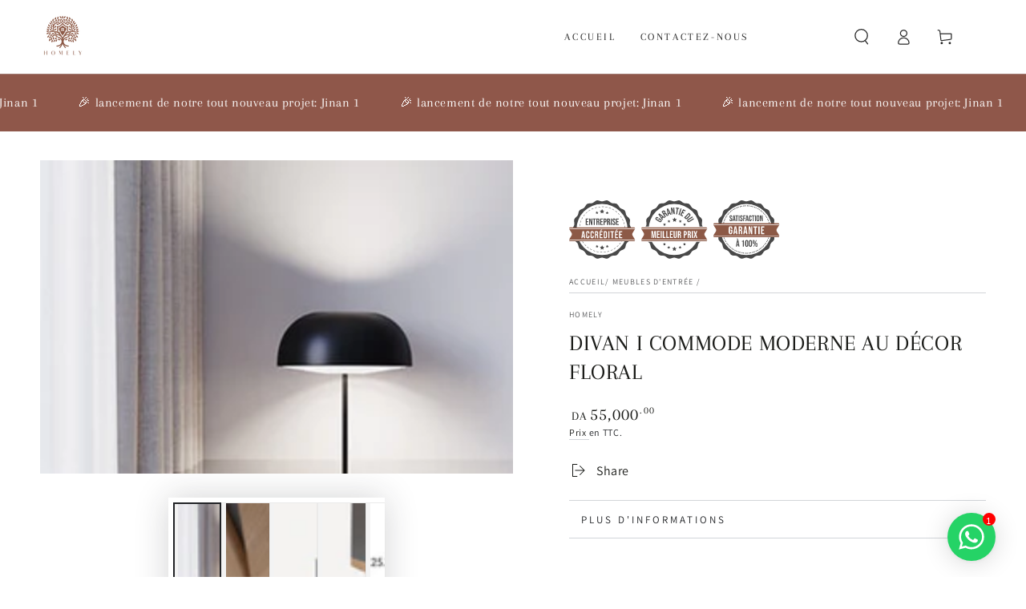

--- FILE ---
content_type: text/html; charset=utf-8
request_url: https://homely-dz.com/products/divan-i-commode-moderne-au-decor-floral
body_size: 73588
content:
<!doctype html>
<html class="no-js" lang="fr">
  <head>
    
    <meta charset="utf-8">
    <meta http-equiv="X-UA-Compatible" content="IE=edge">
    <meta name="viewport" content="width=device-width,initial-scale=1">
    <meta name="theme-color" content="">
    <link rel="canonical" href="https://homely-dz.com/products/divan-i-commode-moderne-au-decor-floral">
    <link rel="preconnect" href="https://cdn.shopify.com" crossorigin>

      <style>
      .banner-wrapper animate-sticky{position:unset!important}body.after-load.template-product [data-placeholder=Traduction] img,body.after-load.template-product div#vitals-tabs-placeholder div:not(.vt-panel) img{opacity:0;image-orientation:from-image;image-rendering:optimizespeed;visibility:hidden;contain-intrinsic-size:100px;contain-intrinsic-size:300px;contain-intrinsic-size:500px;contain-intrinsic-size:700px}div.product__description>div#vitals-tabs-placeholder>p.tw-data-text>img{image-rendering:optimizequality;height:auto!important;width:100%!important}body.after-load.template-product div#vitals-tabs-placeholder div:not(.vt-panel) img{height:auto!important;width:100%!important;max-width:100%!important}nav .menu-drawer__menu{padding-inline-start:2rem}.js details[open]>.menu-drawer,.js details[open]>.menu-drawer__submenu,details[open].menu-opening>.cart-drawer{transition:.2s ease-in-out!important}body.after-load.template-index .content-txt .slideshow__card,body.after-load.template-index .content-txt .slideshow__card div,body.after-load.template-index .content-txt .slideshow__card h2{opacity:1!important}body.after-load.template-product #shopify-block-loox-product-reviews,body.after-load.template-product #vitals-end-section,body.after-load.template-product .product__description.rte,body.after-load.template-product accordion-tab{display:none!important}
  </style>
  
  <script>    
    /*! jQuery v3.7.0 | (c) OpenJS Foundation and other contributors | jquery.org/license */
    !function(e,t){"use strict";"object"==typeof module&&"object"==typeof module.exports?module.exports=e.document?t(e,!0):function(e){if(!e.document)throw new Error("jQuery requires a window with a document");return t(e)}:t(e)}("undefined"!=typeof window?window:this,function(ie,e){"use strict";var oe=[],r=Object.getPrototypeOf,ae=oe.slice,g=oe.flat?function(e){return oe.flat.call(e)}:function(e){return oe.concat.apply([],e)},s=oe.push,se=oe.indexOf,n={},i=n.toString,ue=n.hasOwnProperty,o=ue.toString,a=o.call(Object),le={},v=function(e){return"function"==typeof e&&"number"!=typeof e.nodeType&&"function"!=typeof e.item},y=function(e){return null!=e&&e===e.window},C=ie.document,u={type:!0,src:!0,nonce:!0,noModule:!0};function m(e,t,n){var r,i,o=(n=n||C).createElement("script");if(o.text=e,t)for(r in u)(i=t[r]||t.getAttribute&&t.getAttribute(r))&&o.setAttribute(r,i);n.head.appendChild(o).parentNode.removeChild(o)}function x(e){return null==e?e+"":"object"==typeof e||"function"==typeof e?n[i.call(e)]||"object":typeof e}var t="3.7.0",l=/HTML$/i,ce=function(e,t){return new ce.fn.init(e,t)};function c(e){var t=!!e&&"length"in e&&e.length,n=x(e);return!v(e)&&!y(e)&&("array"===n||0===t||"number"==typeof t&&0<t&&t-1 in e)}function fe(e,t){return e.nodeName&&e.nodeName.toLowerCase()===t.toLowerCase()}ce.fn=ce.prototype={jquery:t,constructor:ce,length:0,toArray:function(){return ae.call(this)},get:function(e){return null==e?ae.call(this):e<0?this[e+this.length]:this[e]},pushStack:function(e){var t=ce.merge(this.constructor(),e);return t.prevObject=this,t},each:function(e){return ce.each(this,e)},map:function(n){return this.pushStack(ce.map(this,function(e,t){return n.call(e,t,e)}))},slice:function(){return this.pushStack(ae.apply(this,arguments))},first:function(){return this.eq(0)},last:function(){return this.eq(-1)},even:function(){return this.pushStack(ce.grep(this,function(e,t){return(t+1)%2}))},odd:function(){return this.pushStack(ce.grep(this,function(e,t){return t%2}))},eq:function(e){var t=this.length,n=+e+(e<0?t:0);return this.pushStack(0<=n&&n<t?[this[n]]:[])},end:function(){return this.prevObject||this.constructor()},push:s,sort:oe.sort,splice:oe.splice},ce.extend=ce.fn.extend=function(){var e,t,n,r,i,o,a=arguments[0]||{},s=1,u=arguments.length,l=!1;for("boolean"==typeof a&&(l=a,a=arguments[s]||{},s++),"object"==typeof a||v(a)||(a={}),s===u&&(a=this,s--);s<u;s++)if(null!=(e=arguments[s]))for(t in e)r=e[t],"__proto__"!==t&&a!==r&&(l&&r&&(ce.isPlainObject(r)||(i=Array.isArray(r)))?(n=a[t],o=i&&!Array.isArray(n)?[]:i||ce.isPlainObject(n)?n:{},i=!1,a[t]=ce.extend(l,o,r)):void 0!==r&&(a[t]=r));return a},ce.extend({expando:"jQuery"+(t+Math.random()).replace(/\D/g,""),isReady:!0,error:function(e){throw new Error(e)},noop:function(){},isPlainObject:function(e){var t,n;return!(!e||"[object Object]"!==i.call(e))&&(!(t=r(e))||"function"==typeof(n=ue.call(t,"constructor")&&t.constructor)&&o.call(n)===a)},isEmptyObject:function(e){var t;for(t in e)return!1;return!0},globalEval:function(e,t,n){m(e,{nonce:t&&t.nonce},n)},each:function(e,t){var n,r=0;if(c(e)){for(n=e.length;r<n;r++)if(!1===t.call(e[r],r,e[r]))break}else for(r in e)if(!1===t.call(e[r],r,e[r]))break;return e},text:function(e){var t,n="",r=0,i=e.nodeType;if(i){if(1===i||9===i||11===i)return e.textContent;if(3===i||4===i)return e.nodeValue}else while(t=e[r++])n+=ce.text(t);return n},makeArray:function(e,t){var n=t||[];return null!=e&&(c(Object(e))?ce.merge(n,"string"==typeof e?[e]:e):s.call(n,e)),n},inArray:function(e,t,n){return null==t?-1:se.call(t,e,n)},isXMLDoc:function(e){var t=e&&e.namespaceURI,n=e&&(e.ownerDocument||e).documentElement;return!l.test(t||n&&n.nodeName||"HTML")},merge:function(e,t){for(var n=+t.length,r=0,i=e.length;r<n;r++)e[i++]=t[r];return e.length=i,e},grep:function(e,t,n){for(var r=[],i=0,o=e.length,a=!n;i<o;i++)!t(e[i],i)!==a&&r.push(e[i]);return r},map:function(e,t,n){var r,i,o=0,a=[];if(c(e))for(r=e.length;o<r;o++)null!=(i=t(e[o],o,n))&&a.push(i);else for(o in e)null!=(i=t(e[o],o,n))&&a.push(i);return g(a)},guid:1,support:le}),"function"==typeof Symbol&&(ce.fn[Symbol.iterator]=oe[Symbol.iterator]),ce.each("Boolean Number String Function Array Date RegExp Object Error Symbol".split(" "),function(e,t){n["[object "+t+"]"]=t.toLowerCase()});var pe=oe.pop,de=oe.sort,he=oe.splice,ge="[\\x20\\t\\r\\n\\f]",ve=new RegExp("^"+ge+"+|((?:^|[^\\\\])(?:\\\\.)*)"+ge+"+$","g");ce.contains=function(e,t){var n=t&&t.parentNode;return e===n||!(!n||1!==n.nodeType||!(e.contains?e.contains(n):e.compareDocumentPosition&&16&e.compareDocumentPosition(n)))};var f=/([\0-\x1f\x7f]|^-?\d)|^-$|[^\x80-\uFFFF\w-]/g;function p(e,t){return t?"\0"===e?"\ufffd":e.slice(0,-1)+"\\"+e.charCodeAt(e.length-1).toString(16)+" ":"\\"+e}ce.escapeSelector=function(e){return(e+"").replace(f,p)};var ye=C,me=s;!function(){var e,b,w,o,a,T,r,C,d,i,k=me,S=ce.expando,E=0,n=0,s=W(),c=W(),u=W(),h=W(),l=function(e,t){return e===t&&(a=!0),0},f="checked|selected|async|autofocus|autoplay|controls|defer|disabled|hidden|ismap|loop|multiple|open|readonly|required|scoped",t="(?:\\\\[\\da-fA-F]{1,6}"+ge+"?|\\\\[^\\r\\n\\f]|[\\w-]|[^\0-\\x7f])+",p="\\["+ge+"*("+t+")(?:"+ge+"*([*^$|!~]?=)"+ge+"*(?:'((?:\\\\.|[^\\\\'])*)'|\"((?:\\\\.|[^\\\\\"])*)\"|("+t+"))|)"+ge+"*\\]",g=":("+t+")(?:\\((('((?:\\\\.|[^\\\\'])*)'|\"((?:\\\\.|[^\\\\\"])*)\")|((?:\\\\.|[^\\\\()[\\]]|"+p+")*)|.*)\\)|)",v=new RegExp(ge+"+","g"),y=new RegExp("^"+ge+"*,"+ge+"*"),m=new RegExp("^"+ge+"*([>+~]|"+ge+")"+ge+"*"),x=new RegExp(ge+"|>"),j=new RegExp(g),A=new RegExp("^"+t+"$"),D={ID:new RegExp("^#("+t+")"),CLASS:new RegExp("^\\.("+t+")"),TAG:new RegExp("^("+t+"|[*])"),ATTR:new RegExp("^"+p),PSEUDO:new RegExp("^"+g),CHILD:new RegExp("^:(only|first|last|nth|nth-last)-(child|of-type)(?:\\("+ge+"*(even|odd|(([+-]|)(\\d*)n|)"+ge+"*(?:([+-]|)"+ge+"*(\\d+)|))"+ge+"*\\)|)","i"),bool:new RegExp("^(?:"+f+")$","i"),needsContext:new RegExp("^"+ge+"*[>+~]|:(even|odd|eq|gt|lt|nth|first|last)(?:\\("+ge+"*((?:-\\d)?\\d*)"+ge+"*\\)|)(?=[^-]|$)","i")},N=/^(?:input|select|textarea|button)$/i,q=/^h\d$/i,L=/^(?:#([\w-]+)|(\w+)|\.([\w-]+))$/,H=/[+~]/,O=new RegExp("\\\\[\\da-fA-F]{1,6}"+ge+"?|\\\\([^\\r\\n\\f])","g"),P=function(e,t){var n="0x"+e.slice(1)-65536;return t||(n<0?String.fromCharCode(n+65536):String.fromCharCode(n>>10|55296,1023&n|56320))},R=function(){V()},M=J(function(e){return!0===e.disabled&&fe(e,"fieldset")},{dir:"parentNode",next:"legend"});try{k.apply(oe=ae.call(ye.childNodes),ye.childNodes),oe[ye.childNodes.length].nodeType}catch(e){k={apply:function(e,t){me.apply(e,ae.call(t))},call:function(e){me.apply(e,ae.call(arguments,1))}}}function I(t,e,n,r){var i,o,a,s,u,l,c,f=e&&e.ownerDocument,p=e?e.nodeType:9;if(n=n||[],"string"!=typeof t||!t||1!==p&&9!==p&&11!==p)return n;if(!r&&(V(e),e=e||T,C)){if(11!==p&&(u=L.exec(t)))if(i=u[1]){if(9===p){if(!(a=e.getElementById(i)))return n;if(a.id===i)return k.call(n,a),n}else if(f&&(a=f.getElementById(i))&&I.contains(e,a)&&a.id===i)return k.call(n,a),n}else{if(u[2])return k.apply(n,e.getElementsByTagName(t)),n;if((i=u[3])&&e.getElementsByClassName)return k.apply(n,e.getElementsByClassName(i)),n}if(!(h[t+" "]||d&&d.test(t))){if(c=t,f=e,1===p&&(x.test(t)||m.test(t))){(f=H.test(t)&&z(e.parentNode)||e)==e&&le.scope||((s=e.getAttribute("id"))?s=ce.escapeSelector(s):e.setAttribute("id",s=S)),o=(l=Y(t)).length;while(o--)l[o]=(s?"#"+s:":scope")+" "+Q(l[o]);c=l.join(",")}try{return k.apply(n,f.querySelectorAll(c)),n}catch(e){h(t,!0)}finally{s===S&&e.removeAttribute("id")}}}return re(t.replace(ve,"$1"),e,n,r)}function W(){var r=[];return function e(t,n){return r.push(t+" ")>b.cacheLength&&delete e[r.shift()],e[t+" "]=n}}function F(e){return e[S]=!0,e}function $(e){var t=T.createElement("fieldset");try{return!!e(t)}catch(e){return!1}finally{t.parentNode&&t.parentNode.removeChild(t),t=null}}function B(t){return function(e){return fe(e,"input")&&e.type===t}}function _(t){return function(e){return(fe(e,"input")||fe(e,"button"))&&e.type===t}}function X(t){return function(e){return"form"in e?e.parentNode&&!1===e.disabled?"label"in e?"label"in e.parentNode?e.parentNode.disabled===t:e.disabled===t:e.isDisabled===t||e.isDisabled!==!t&&M(e)===t:e.disabled===t:"label"in e&&e.disabled===t}}function U(a){return F(function(o){return o=+o,F(function(e,t){var n,r=a([],e.length,o),i=r.length;while(i--)e[n=r[i]]&&(e[n]=!(t[n]=e[n]))})})}function z(e){return e&&"undefined"!=typeof e.getElementsByTagName&&e}function V(e){var t,n=e?e.ownerDocument||e:ye;return n!=T&&9===n.nodeType&&n.documentElement&&(r=(T=n).documentElement,C=!ce.isXMLDoc(T),i=r.matches||r.webkitMatchesSelector||r.msMatchesSelector,ye!=T&&(t=T.defaultView)&&t.top!==t&&t.addEventListener("unload",R),le.getById=$(function(e){return r.appendChild(e).id=ce.expando,!T.getElementsByName||!T.getElementsByName(ce.expando).length}),le.disconnectedMatch=$(function(e){return i.call(e,"*")}),le.scope=$(function(){return T.querySelectorAll(":scope")}),le.cssHas=$(function(){try{return T.querySelector(":has(*,:jqfake)"),!1}catch(e){return!0}}),le.getById?(b.filter.ID=function(e){var t=e.replace(O,P);return function(e){return e.getAttribute("id")===t}},b.find.ID=function(e,t){if("undefined"!=typeof t.getElementById&&C){var n=t.getElementById(e);return n?[n]:[]}}):(b.filter.ID=function(e){var n=e.replace(O,P);return function(e){var t="undefined"!=typeof e.getAttributeNode&&e.getAttributeNode("id");return t&&t.value===n}},b.find.ID=function(e,t){if("undefined"!=typeof t.getElementById&&C){var n,r,i,o=t.getElementById(e);if(o){if((n=o.getAttributeNode("id"))&&n.value===e)return[o];i=t.getElementsByName(e),r=0;while(o=i[r++])if((n=o.getAttributeNode("id"))&&n.value===e)return[o]}return[]}}),b.find.TAG=function(e,t){return"undefined"!=typeof t.getElementsByTagName?t.getElementsByTagName(e):t.querySelectorAll(e)},b.find.CLASS=function(e,t){if("undefined"!=typeof t.getElementsByClassName&&C)return t.getElementsByClassName(e)},d=[],$(function(e){var t;r.appendChild(e).innerHTML="<a id='"+S+"' href='' disabled='disabled'></a><select id='"+S+"-\r\\' disabled='disabled'><option selected=''></option></select>",e.querySelectorAll("[selected]").length||d.push("\\["+ge+"*(?:value|"+f+")"),e.querySelectorAll("[id~="+S+"-]").length||d.push("~="),e.querySelectorAll("a#"+S+"+*").length||d.push(".#.+[+~]"),e.querySelectorAll(":checked").length||d.push(":checked"),(t=T.createElement("input")).setAttribute("type","hidden"),e.appendChild(t).setAttribute("name","D"),r.appendChild(e).disabled=!0,2!==e.querySelectorAll(":disabled").length&&d.push(":enabled",":disabled"),(t=T.createElement("input")).setAttribute("name",""),e.appendChild(t),e.querySelectorAll("[name='']").length||d.push("\\["+ge+"*name"+ge+"*="+ge+"*(?:''|\"\")")}),le.cssHas||d.push(":has"),d=d.length&&new RegExp(d.join("|")),l=function(e,t){if(e===t)return a=!0,0;var n=!e.compareDocumentPosition-!t.compareDocumentPosition;return n||(1&(n=(e.ownerDocument||e)==(t.ownerDocument||t)?e.compareDocumentPosition(t):1)||!le.sortDetached&&t.compareDocumentPosition(e)===n?e===T||e.ownerDocument==ye&&I.contains(ye,e)?-1:t===T||t.ownerDocument==ye&&I.contains(ye,t)?1:o?se.call(o,e)-se.call(o,t):0:4&n?-1:1)}),T}for(e in I.matches=function(e,t){return I(e,null,null,t)},I.matchesSelector=function(e,t){if(V(e),C&&!h[t+" "]&&(!d||!d.test(t)))try{var n=i.call(e,t);if(n||le.disconnectedMatch||e.document&&11!==e.document.nodeType)return n}catch(e){h(t,!0)}return 0<I(t,T,null,[e]).length},I.contains=function(e,t){return(e.ownerDocument||e)!=T&&V(e),ce.contains(e,t)},I.attr=function(e,t){(e.ownerDocument||e)!=T&&V(e);var n=b.attrHandle[t.toLowerCase()],r=n&&ue.call(b.attrHandle,t.toLowerCase())?n(e,t,!C):void 0;return void 0!==r?r:e.getAttribute(t)},I.error=function(e){throw new Error("Syntax error, unrecognized expression: "+e)},ce.uniqueSort=function(e){var t,n=[],r=0,i=0;if(a=!le.sortStable,o=!le.sortStable&&ae.call(e,0),de.call(e,l),a){while(t=e[i++])t===e[i]&&(r=n.push(i));while(r--)he.call(e,n[r],1)}return o=null,e},ce.fn.uniqueSort=function(){return this.pushStack(ce.uniqueSort(ae.apply(this)))},(b=ce.expr={cacheLength:50,createPseudo:F,match:D,attrHandle:{},find:{},relative:{">":{dir:"parentNode",first:!0}," ":{dir:"parentNode"},"+":{dir:"previousSibling",first:!0},"~":{dir:"previousSibling"}},preFilter:{ATTR:function(e){return e[1]=e[1].replace(O,P),e[3]=(e[3]||e[4]||e[5]||"").replace(O,P),"~="===e[2]&&(e[3]=" "+e[3]+" "),e.slice(0,4)},CHILD:function(e){return e[1]=e[1].toLowerCase(),"nth"===e[1].slice(0,3)?(e[3]||I.error(e[0]),e[4]=+(e[4]?e[5]+(e[6]||1):2*("even"===e[3]||"odd"===e[3])),e[5]=+(e[7]+e[8]||"odd"===e[3])):e[3]&&I.error(e[0]),e},PSEUDO:function(e){var t,n=!e[6]&&e[2];return D.CHILD.test(e[0])?null:(e[3]?e[2]=e[4]||e[5]||"":n&&j.test(n)&&(t=Y(n,!0))&&(t=n.indexOf(")",n.length-t)-n.length)&&(e[0]=e[0].slice(0,t),e[2]=n.slice(0,t)),e.slice(0,3))}},filter:{TAG:function(e){var t=e.replace(O,P).toLowerCase();return"*"===e?function(){return!0}:function(e){return fe(e,t)}},CLASS:function(e){var t=s[e+" "];return t||(t=new RegExp("(^|"+ge+")"+e+"("+ge+"|$)"))&&s(e,function(e){return t.test("string"==typeof e.className&&e.className||"undefined"!=typeof e.getAttribute&&e.getAttribute("class")||"")})},ATTR:function(n,r,i){return function(e){var t=I.attr(e,n);return null==t?"!="===r:!r||(t+="","="===r?t===i:"!="===r?t!==i:"^="===r?i&&0===t.indexOf(i):"*="===r?i&&-1<t.indexOf(i):"$="===r?i&&t.slice(-i.length)===i:"~="===r?-1<(" "+t.replace(v," ")+" ").indexOf(i):"|="===r&&(t===i||t.slice(0,i.length+1)===i+"-"))}},CHILD:function(d,e,t,h,g){var v="nth"!==d.slice(0,3),y="last"!==d.slice(-4),m="of-type"===e;return 1===h&&0===g?function(e){return!!e.parentNode}:function(e,t,n){var r,i,o,a,s,u=v!==y?"nextSibling":"previousSibling",l=e.parentNode,c=m&&e.nodeName.toLowerCase(),f=!n&&!m,p=!1;if(l){if(v){while(u){o=e;while(o=o[u])if(m?fe(o,c):1===o.nodeType)return!1;s=u="only"===d&&!s&&"nextSibling"}return!0}if(s=[y?l.firstChild:l.lastChild],y&&f){p=(a=(r=(i=l[S]||(l[S]={}))[d]||[])[0]===E&&r[1])&&r[2],o=a&&l.childNodes[a];while(o=++a&&o&&o[u]||(p=a=0)||s.pop())if(1===o.nodeType&&++p&&o===e){i[d]=[E,a,p];break}}else if(f&&(p=a=(r=(i=e[S]||(e[S]={}))[d]||[])[0]===E&&r[1]),!1===p)while(o=++a&&o&&o[u]||(p=a=0)||s.pop())if((m?fe(o,c):1===o.nodeType)&&++p&&(f&&((i=o[S]||(o[S]={}))[d]=[E,p]),o===e))break;return(p-=g)===h||p%h==0&&0<=p/h}}},PSEUDO:function(e,o){var t,a=b.pseudos[e]||b.setFilters[e.toLowerCase()]||I.error("unsupported pseudo: "+e);return a[S]?a(o):1<a.length?(t=[e,e,"",o],b.setFilters.hasOwnProperty(e.toLowerCase())?F(function(e,t){var n,r=a(e,o),i=r.length;while(i--)e[n=se.call(e,r[i])]=!(t[n]=r[i])}):function(e){return a(e,0,t)}):a}},pseudos:{not:F(function(e){var r=[],i=[],s=ne(e.replace(ve,"$1"));return s[S]?F(function(e,t,n,r){var i,o=s(e,null,r,[]),a=e.length;while(a--)(i=o[a])&&(e[a]=!(t[a]=i))}):function(e,t,n){return r[0]=e,s(r,null,n,i),r[0]=null,!i.pop()}}),has:F(function(t){return function(e){return 0<I(t,e).length}}),contains:F(function(t){return t=t.replace(O,P),function(e){return-1<(e.textContent||ce.text(e)).indexOf(t)}}),lang:F(function(n){return A.test(n||"")||I.error("unsupported lang: "+n),n=n.replace(O,P).toLowerCase(),function(e){var t;do{if(t=C?e.lang:e.getAttribute("xml:lang")||e.getAttribute("lang"))return(t=t.toLowerCase())===n||0===t.indexOf(n+"-")}while((e=e.parentNode)&&1===e.nodeType);return!1}}),target:function(e){var t=ie.location&&ie.location.hash;return t&&t.slice(1)===e.id},root:function(e){return e===r},focus:function(e){return e===function(){try{return T.activeElement}catch(e){}}()&&T.hasFocus()&&!!(e.type||e.href||~e.tabIndex)},enabled:X(!1),disabled:X(!0),checked:function(e){return fe(e,"input")&&!!e.checked||fe(e,"option")&&!!e.selected},selected:function(e){return e.parentNode&&e.parentNode.selectedIndex,!0===e.selected},empty:function(e){for(e=e.firstChild;e;e=e.nextSibling)if(e.nodeType<6)return!1;return!0},parent:function(e){return!b.pseudos.empty(e)},header:function(e){return q.test(e.nodeName)},input:function(e){return N.test(e.nodeName)},button:function(e){return fe(e,"input")&&"button"===e.type||fe(e,"button")},text:function(e){var t;return fe(e,"input")&&"text"===e.type&&(null==(t=e.getAttribute("type"))||"text"===t.toLowerCase())},first:U(function(){return[0]}),last:U(function(e,t){return[t-1]}),eq:U(function(e,t,n){return[n<0?n+t:n]}),even:U(function(e,t){for(var n=0;n<t;n+=2)e.push(n);return e}),odd:U(function(e,t){for(var n=1;n<t;n+=2)e.push(n);return e}),lt:U(function(e,t,n){var r;for(r=n<0?n+t:t<n?t:n;0<=--r;)e.push(r);return e}),gt:U(function(e,t,n){for(var r=n<0?n+t:n;++r<t;)e.push(r);return e})}}).pseudos.nth=b.pseudos.eq,{radio:!0,checkbox:!0,file:!0,password:!0,image:!0})b.pseudos[e]=B(e);for(e in{submit:!0,reset:!0})b.pseudos[e]=_(e);function G(){}function Y(e,t){var n,r,i,o,a,s,u,l=c[e+" "];if(l)return t?0:l.slice(0);a=e,s=[],u=b.preFilter;while(a){for(o in n&&!(r=y.exec(a))||(r&&(a=a.slice(r[0].length)||a),s.push(i=[])),n=!1,(r=m.exec(a))&&(n=r.shift(),i.push({value:n,type:r[0].replace(ve," ")}),a=a.slice(n.length)),b.filter)!(r=D[o].exec(a))||u[o]&&!(r=u[o](r))||(n=r.shift(),i.push({value:n,type:o,matches:r}),a=a.slice(n.length));if(!n)break}return t?a.length:a?I.error(e):c(e,s).slice(0)}function Q(e){for(var t=0,n=e.length,r="";t<n;t++)r+=e[t].value;return r}function J(a,e,t){var s=e.dir,u=e.next,l=u||s,c=t&&"parentNode"===l,f=n++;return e.first?function(e,t,n){while(e=e[s])if(1===e.nodeType||c)return a(e,t,n);return!1}:function(e,t,n){var r,i,o=[E,f];if(n){while(e=e[s])if((1===e.nodeType||c)&&a(e,t,n))return!0}else while(e=e[s])if(1===e.nodeType||c)if(i=e[S]||(e[S]={}),u&&fe(e,u))e=e[s]||e;else{if((r=i[l])&&r[0]===E&&r[1]===f)return o[2]=r[2];if((i[l]=o)[2]=a(e,t,n))return!0}return!1}}function K(i){return 1<i.length?function(e,t,n){var r=i.length;while(r--)if(!i[r](e,t,n))return!1;return!0}:i[0]}function Z(e,t,n,r,i){for(var o,a=[],s=0,u=e.length,l=null!=t;s<u;s++)(o=e[s])&&(n&&!n(o,r,i)||(a.push(o),l&&t.push(s)));return a}function ee(d,h,g,v,y,e){return v&&!v[S]&&(v=ee(v)),y&&!y[S]&&(y=ee(y,e)),F(function(e,t,n,r){var i,o,a,s,u=[],l=[],c=t.length,f=e||function(e,t,n){for(var r=0,i=t.length;r<i;r++)I(e,t[r],n);return n}(h||"*",n.nodeType?[n]:n,[]),p=!d||!e&&h?f:Z(f,u,d,n,r);if(g?g(p,s=y||(e?d:c||v)?[]:t,n,r):s=p,v){i=Z(s,l),v(i,[],n,r),o=i.length;while(o--)(a=i[o])&&(s[l[o]]=!(p[l[o]]=a))}if(e){if(y||d){if(y){i=[],o=s.length;while(o--)(a=s[o])&&i.push(p[o]=a);y(null,s=[],i,r)}o=s.length;while(o--)(a=s[o])&&-1<(i=y?se.call(e,a):u[o])&&(e[i]=!(t[i]=a))}}else s=Z(s===t?s.splice(c,s.length):s),y?y(null,t,s,r):k.apply(t,s)})}function te(e){for(var i,t,n,r=e.length,o=b.relative[e[0].type],a=o||b.relative[" "],s=o?1:0,u=J(function(e){return e===i},a,!0),l=J(function(e){return-1<se.call(i,e)},a,!0),c=[function(e,t,n){var r=!o&&(n||t!=w)||((i=t).nodeType?u(e,t,n):l(e,t,n));return i=null,r}];s<r;s++)if(t=b.relative[e[s].type])c=[J(K(c),t)];else{if((t=b.filter[e[s].type].apply(null,e[s].matches))[S]){for(n=++s;n<r;n++)if(b.relative[e[n].type])break;return ee(1<s&&K(c),1<s&&Q(e.slice(0,s-1).concat({value:" "===e[s-2].type?"*":""})).replace(ve,"$1"),t,s<n&&te(e.slice(s,n)),n<r&&te(e=e.slice(n)),n<r&&Q(e))}c.push(t)}return K(c)}function ne(e,t){var n,v,y,m,x,r,i=[],o=[],a=u[e+" "];if(!a){t||(t=Y(e)),n=t.length;while(n--)(a=te(t[n]))[S]?i.push(a):o.push(a);(a=u(e,(v=o,m=0<(y=i).length,x=0<v.length,r=function(e,t,n,r,i){var o,a,s,u=0,l="0",c=e&&[],f=[],p=w,d=e||x&&b.find.TAG("*",i),h=E+=null==p?1:Math.random()||.1,g=d.length;for(i&&(w=t==T||t||i);l!==g&&null!=(o=d[l]);l++){if(x&&o){a=0,t||o.ownerDocument==T||(V(o),n=!C);while(s=v[a++])if(s(o,t||T,n)){k.call(r,o);break}i&&(E=h)}m&&((o=!s&&o)&&u--,e&&c.push(o))}if(u+=l,m&&l!==u){a=0;while(s=y[a++])s(c,f,t,n);if(e){if(0<u)while(l--)c[l]||f[l]||(f[l]=pe.call(r));f=Z(f)}k.apply(r,f),i&&!e&&0<f.length&&1<u+y.length&&ce.uniqueSort(r)}return i&&(E=h,w=p),c},m?F(r):r))).selector=e}return a}function re(e,t,n,r){var i,o,a,s,u,l="function"==typeof e&&e,c=!r&&Y(e=l.selector||e);if(n=n||[],1===c.length){if(2<(o=c[0]=c[0].slice(0)).length&&"ID"===(a=o[0]).type&&9===t.nodeType&&C&&b.relative[o[1].type]){if(!(t=(b.find.ID(a.matches[0].replace(O,P),t)||[])[0]))return n;l&&(t=t.parentNode),e=e.slice(o.shift().value.length)}i=D.needsContext.test(e)?0:o.length;while(i--){if(a=o[i],b.relative[s=a.type])break;if((u=b.find[s])&&(r=u(a.matches[0].replace(O,P),H.test(o[0].type)&&z(t.parentNode)||t))){if(o.splice(i,1),!(e=r.length&&Q(o)))return k.apply(n,r),n;break}}}return(l||ne(e,c))(r,t,!C,n,!t||H.test(e)&&z(t.parentNode)||t),n}G.prototype=b.filters=b.pseudos,b.setFilters=new G,le.sortStable=S.split("").sort(l).join("")===S,V(),le.sortDetached=$(function(e){return 1&e.compareDocumentPosition(T.createElement("fieldset"))}),ce.find=I,ce.expr[":"]=ce.expr.pseudos,ce.unique=ce.uniqueSort,I.compile=ne,I.select=re,I.setDocument=V,I.escape=ce.escapeSelector,I.getText=ce.text,I.isXML=ce.isXMLDoc,I.selectors=ce.expr,I.support=ce.support,I.uniqueSort=ce.uniqueSort}();var d=function(e,t,n){var r=[],i=void 0!==n;while((e=e[t])&&9!==e.nodeType)if(1===e.nodeType){if(i&&ce(e).is(n))break;r.push(e)}return r},h=function(e,t){for(var n=[];e;e=e.nextSibling)1===e.nodeType&&e!==t&&n.push(e);return n},b=ce.expr.match.needsContext,w=/^<([a-z][^\/\0>:\x20\t\r\n\f]*)[\x20\t\r\n\f]*\/?>(?:<\/\1>|)$/i;function T(e,n,r){return v(n)?ce.grep(e,function(e,t){return!!n.call(e,t,e)!==r}):n.nodeType?ce.grep(e,function(e){return e===n!==r}):"string"!=typeof n?ce.grep(e,function(e){return-1<se.call(n,e)!==r}):ce.filter(n,e,r)}ce.filter=function(e,t,n){var r=t[0];return n&&(e=":not("+e+")"),1===t.length&&1===r.nodeType?ce.find.matchesSelector(r,e)?[r]:[]:ce.find.matches(e,ce.grep(t,function(e){return 1===e.nodeType}))},ce.fn.extend({find:function(e){var t,n,r=this.length,i=this;if("string"!=typeof e)return this.pushStack(ce(e).filter(function(){for(t=0;t<r;t++)if(ce.contains(i[t],this))return!0}));for(n=this.pushStack([]),t=0;t<r;t++)ce.find(e,i[t],n);return 1<r?ce.uniqueSort(n):n},filter:function(e){return this.pushStack(T(this,e||[],!1))},not:function(e){return this.pushStack(T(this,e||[],!0))},is:function(e){return!!T(this,"string"==typeof e&&b.test(e)?ce(e):e||[],!1).length}});var k,S=/^(?:\s*(<[\w\W]+>)[^>]*|#([\w-]+))$/;(ce.fn.init=function(e,t,n){var r,i;if(!e)return this;if(n=n||k,"string"==typeof e){if(!(r="<"===e[0]&&">"===e[e.length-1]&&3<=e.length?[null,e,null]:S.exec(e))||!r[1]&&t)return!t||t.jquery?(t||n).find(e):this.constructor(t).find(e);if(r[1]){if(t=t instanceof ce?t[0]:t,ce.merge(this,ce.parseHTML(r[1],t&&t.nodeType?t.ownerDocument||t:C,!0)),w.test(r[1])&&ce.isPlainObject(t))for(r in t)v(this[r])?this[r](t[r]):this.attr(r,t[r]);return this}return(i=C.getElementById(r[2]))&&(this[0]=i,this.length=1),this}return e.nodeType?(this[0]=e,this.length=1,this):v(e)?void 0!==n.ready?n.ready(e):e(ce):ce.makeArray(e,this)}).prototype=ce.fn,k=ce(C);var E=/^(?:parents|prev(?:Until|All))/,j={children:!0,contents:!0,next:!0,prev:!0};function A(e,t){while((e=e[t])&&1!==e.nodeType);return e}ce.fn.extend({has:function(e){var t=ce(e,this),n=t.length;return this.filter(function(){for(var e=0;e<n;e++)if(ce.contains(this,t[e]))return!0})},closest:function(e,t){var n,r=0,i=this.length,o=[],a="string"!=typeof e&&ce(e);if(!b.test(e))for(;r<i;r++)for(n=this[r];n&&n!==t;n=n.parentNode)if(n.nodeType<11&&(a?-1<a.index(n):1===n.nodeType&&ce.find.matchesSelector(n,e))){o.push(n);break}return this.pushStack(1<o.length?ce.uniqueSort(o):o)},index:function(e){return e?"string"==typeof e?se.call(ce(e),this[0]):se.call(this,e.jquery?e[0]:e):this[0]&&this[0].parentNode?this.first().prevAll().length:-1},add:function(e,t){return this.pushStack(ce.uniqueSort(ce.merge(this.get(),ce(e,t))))},addBack:function(e){return this.add(null==e?this.prevObject:this.prevObject.filter(e))}}),ce.each({parent:function(e){var t=e.parentNode;return t&&11!==t.nodeType?t:null},parents:function(e){return d(e,"parentNode")},parentsUntil:function(e,t,n){return d(e,"parentNode",n)},next:function(e){return A(e,"nextSibling")},prev:function(e){return A(e,"previousSibling")},nextAll:function(e){return d(e,"nextSibling")},prevAll:function(e){return d(e,"previousSibling")},nextUntil:function(e,t,n){return d(e,"nextSibling",n)},prevUntil:function(e,t,n){return d(e,"previousSibling",n)},siblings:function(e){return h((e.parentNode||{}).firstChild,e)},children:function(e){return h(e.firstChild)},contents:function(e){return null!=e.contentDocument&&r(e.contentDocument)?e.contentDocument:(fe(e,"template")&&(e=e.content||e),ce.merge([],e.childNodes))}},function(r,i){ce.fn[r]=function(e,t){var n=ce.map(this,i,e);return"Until"!==r.slice(-5)&&(t=e),t&&"string"==typeof t&&(n=ce.filter(t,n)),1<this.length&&(j[r]||ce.uniqueSort(n),E.test(r)&&n.reverse()),this.pushStack(n)}});var D=/[^\x20\t\r\n\f]+/g;function N(e){return e}function q(e){throw e}function L(e,t,n,r){var i;try{e&&v(i=e.promise)?i.call(e).done(t).fail(n):e&&v(i=e.then)?i.call(e,t,n):t.apply(void 0,[e].slice(r))}catch(e){n.apply(void 0,[e])}}ce.Callbacks=function(r){var e,n;r="string"==typeof r?(e=r,n={},ce.each(e.match(D)||[],function(e,t){n[t]=!0}),n):ce.extend({},r);var i,t,o,a,s=[],u=[],l=-1,c=function(){for(a=a||r.once,o=i=!0;u.length;l=-1){t=u.shift();while(++l<s.length)!1===s[l].apply(t[0],t[1])&&r.stopOnFalse&&(l=s.length,t=!1)}r.memory||(t=!1),i=!1,a&&(s=t?[]:"")},f={add:function(){return s&&(t&&!i&&(l=s.length-1,u.push(t)),function n(e){ce.each(e,function(e,t){v(t)?r.unique&&f.has(t)||s.push(t):t&&t.length&&"string"!==x(t)&&n(t)})}(arguments),t&&!i&&c()),this},remove:function(){return ce.each(arguments,function(e,t){var n;while(-1<(n=ce.inArray(t,s,n)))s.splice(n,1),n<=l&&l--}),this},has:function(e){return e?-1<ce.inArray(e,s):0<s.length},empty:function(){return s&&(s=[]),this},disable:function(){return a=u=[],s=t="",this},disabled:function(){return!s},lock:function(){return a=u=[],t||i||(s=t=""),this},locked:function(){return!!a},fireWith:function(e,t){return a||(t=[e,(t=t||[]).slice?t.slice():t],u.push(t),i||c()),this},fire:function(){return f.fireWith(this,arguments),this},fired:function(){return!!o}};return f},ce.extend({Deferred:function(e){var o=[["notify","progress",ce.Callbacks("memory"),ce.Callbacks("memory"),2],["resolve","done",ce.Callbacks("once memory"),ce.Callbacks("once memory"),0,"resolved"],["reject","fail",ce.Callbacks("once memory"),ce.Callbacks("once memory"),1,"rejected"]],i="pending",a={state:function(){return i},always:function(){return s.done(arguments).fail(arguments),this},"catch":function(e){return a.then(null,e)},pipe:function(){var i=arguments;return ce.Deferred(function(r){ce.each(o,function(e,t){var n=v(i[t[4]])&&i[t[4]];s[t[1]](function(){var e=n&&n.apply(this,arguments);e&&v(e.promise)?e.promise().progress(r.notify).done(r.resolve).fail(r.reject):r[t[0]+"With"](this,n?[e]:arguments)})}),i=null}).promise()},then:function(t,n,r){var u=0;function l(i,o,a,s){return function(){var n=this,r=arguments,e=function(){var e,t;if(!(i<u)){if((e=a.apply(n,r))===o.promise())throw new TypeError("Thenable self-resolution");t=e&&("object"==typeof e||"function"==typeof e)&&e.then,v(t)?s?t.call(e,l(u,o,N,s),l(u,o,q,s)):(u++,t.call(e,l(u,o,N,s),l(u,o,q,s),l(u,o,N,o.notifyWith))):(a!==N&&(n=void 0,r=[e]),(s||o.resolveWith)(n,r))}},t=s?e:function(){try{e()}catch(e){ce.Deferred.exceptionHook&&ce.Deferred.exceptionHook(e,t.error),u<=i+1&&(a!==q&&(n=void 0,r=[e]),o.rejectWith(n,r))}};i?t():(ce.Deferred.getErrorHook?t.error=ce.Deferred.getErrorHook():ce.Deferred.getStackHook&&(t.error=ce.Deferred.getStackHook()),ie.setTimeout(t))}}return ce.Deferred(function(e){o[0][3].add(l(0,e,v(r)?r:N,e.notifyWith)),o[1][3].add(l(0,e,v(t)?t:N)),o[2][3].add(l(0,e,v(n)?n:q))}).promise()},promise:function(e){return null!=e?ce.extend(e,a):a}},s={};return ce.each(o,function(e,t){var n=t[2],r=t[5];a[t[1]]=n.add,r&&n.add(function(){i=r},o[3-e][2].disable,o[3-e][3].disable,o[0][2].lock,o[0][3].lock),n.add(t[3].fire),s[t[0]]=function(){return s[t[0]+"With"](this===s?void 0:this,arguments),this},s[t[0]+"With"]=n.fireWith}),a.promise(s),e&&e.call(s,s),s},when:function(e){var n=arguments.length,t=n,r=Array(t),i=ae.call(arguments),o=ce.Deferred(),a=function(t){return function(e){r[t]=this,i[t]=1<arguments.length?ae.call(arguments):e,--n||o.resolveWith(r,i)}};if(n<=1&&(L(e,o.done(a(t)).resolve,o.reject,!n),"pending"===o.state()||v(i[t]&&i[t].then)))return o.then();while(t--)L(i[t],a(t),o.reject);return o.promise()}});var H=/^(Eval|Internal|Range|Reference|Syntax|Type|URI)Error$/;ce.Deferred.exceptionHook=function(e,t){ie.console&&ie.console.warn&&e&&H.test(e.name)&&ie.console.warn("jQuery.Deferred exception: "+e.message,e.stack,t)},ce.readyException=function(e){ie.setTimeout(function(){throw e})};var O=ce.Deferred();function P(){C.removeEventListener("DOMContentLoaded",P),ie.removeEventListener("load",P),ce.ready()}ce.fn.ready=function(e){return O.then(e)["catch"](function(e){ce.readyException(e)}),this},ce.extend({isReady:!1,readyWait:1,ready:function(e){(!0===e?--ce.readyWait:ce.isReady)||(ce.isReady=!0)!==e&&0<--ce.readyWait||O.resolveWith(C,[ce])}}),ce.ready.then=O.then,"complete"===C.readyState||"loading"!==C.readyState&&!C.documentElement.doScroll?ie.setTimeout(ce.ready):(C.addEventListener("DOMContentLoaded",P),ie.addEventListener("load",P));var R=function(e,t,n,r,i,o,a){var s=0,u=e.length,l=null==n;if("object"===x(n))for(s in i=!0,n)R(e,t,s,n[s],!0,o,a);else if(void 0!==r&&(i=!0,v(r)||(a=!0),l&&(a?(t.call(e,r),t=null):(l=t,t=function(e,t,n){return l.call(ce(e),n)})),t))for(;s<u;s++)t(e[s],n,a?r:r.call(e[s],s,t(e[s],n)));return i?e:l?t.call(e):u?t(e[0],n):o},M=/^-ms-/,I=/-([a-z])/g;function W(e,t){return t.toUpperCase()}function F(e){return e.replace(M,"ms-").replace(I,W)}var $=function(e){return 1===e.nodeType||9===e.nodeType||!+e.nodeType};function B(){this.expando=ce.expando+B.uid++}B.uid=1,B.prototype={cache:function(e){var t=e[this.expando];return t||(t={},$(e)&&(e.nodeType?e[this.expando]=t:Object.defineProperty(e,this.expando,{value:t,configurable:!0}))),t},set:function(e,t,n){var r,i=this.cache(e);if("string"==typeof t)i[F(t)]=n;else for(r in t)i[F(r)]=t[r];return i},get:function(e,t){return void 0===t?this.cache(e):e[this.expando]&&e[this.expando][F(t)]},access:function(e,t,n){return void 0===t||t&&"string"==typeof t&&void 0===n?this.get(e,t):(this.set(e,t,n),void 0!==n?n:t)},remove:function(e,t){var n,r=e[this.expando];if(void 0!==r){if(void 0!==t){n=(t=Array.isArray(t)?t.map(F):(t=F(t))in r?[t]:t.match(D)||[]).length;while(n--)delete r[t[n]]}(void 0===t||ce.isEmptyObject(r))&&(e.nodeType?e[this.expando]=void 0:delete e[this.expando])}},hasData:function(e){var t=e[this.expando];return void 0!==t&&!ce.isEmptyObject(t)}};var _=new B,X=new B,U=/^(?:\{[\w\W]*\}|\[[\w\W]*\])$/,z=/[A-Z]/g;function V(e,t,n){var r,i;if(void 0===n&&1===e.nodeType)if(r="data-"+t.replace(z,"-$&").toLowerCase(),"string"==typeof(n=e.getAttribute(r))){try{n="true"===(i=n)||"false"!==i&&("null"===i?null:i===+i+""?+i:U.test(i)?JSON.parse(i):i)}catch(e){}X.set(e,t,n)}else n=void 0;return n}ce.extend({hasData:function(e){return X.hasData(e)||_.hasData(e)},data:function(e,t,n){return X.access(e,t,n)},removeData:function(e,t){X.remove(e,t)},_data:function(e,t,n){return _.access(e,t,n)},_removeData:function(e,t){_.remove(e,t)}}),ce.fn.extend({data:function(n,e){var t,r,i,o=this[0],a=o&&o.attributes;if(void 0===n){if(this.length&&(i=X.get(o),1===o.nodeType&&!_.get(o,"hasDataAttrs"))){t=a.length;while(t--)a[t]&&0===(r=a[t].name).indexOf("data-")&&(r=F(r.slice(5)),V(o,r,i[r]));_.set(o,"hasDataAttrs",!0)}return i}return"object"==typeof n?this.each(function(){X.set(this,n)}):R(this,function(e){var t;if(o&&void 0===e)return void 0!==(t=X.get(o,n))?t:void 0!==(t=V(o,n))?t:void 0;this.each(function(){X.set(this,n,e)})},null,e,1<arguments.length,null,!0)},removeData:function(e){return this.each(function(){X.remove(this,e)})}}),ce.extend({queue:function(e,t,n){var r;if(e)return t=(t||"fx")+"queue",r=_.get(e,t),n&&(!r||Array.isArray(n)?r=_.access(e,t,ce.makeArray(n)):r.push(n)),r||[]},dequeue:function(e,t){t=t||"fx";var n=ce.queue(e,t),r=n.length,i=n.shift(),o=ce._queueHooks(e,t);"inprogress"===i&&(i=n.shift(),r--),i&&("fx"===t&&n.unshift("inprogress"),delete o.stop,i.call(e,function(){ce.dequeue(e,t)},o)),!r&&o&&o.empty.fire()},_queueHooks:function(e,t){var n=t+"queueHooks";return _.get(e,n)||_.access(e,n,{empty:ce.Callbacks("once memory").add(function(){_.remove(e,[t+"queue",n])})})}}),ce.fn.extend({queue:function(t,n){var e=2;return"string"!=typeof t&&(n=t,t="fx",e--),arguments.length<e?ce.queue(this[0],t):void 0===n?this:this.each(function(){var e=ce.queue(this,t,n);ce._queueHooks(this,t),"fx"===t&&"inprogress"!==e[0]&&ce.dequeue(this,t)})},dequeue:function(e){return this.each(function(){ce.dequeue(this,e)})},clearQueue:function(e){return this.queue(e||"fx",[])},promise:function(e,t){var n,r=1,i=ce.Deferred(),o=this,a=this.length,s=function(){--r||i.resolveWith(o,[o])};"string"!=typeof e&&(t=e,e=void 0),e=e||"fx";while(a--)(n=_.get(o[a],e+"queueHooks"))&&n.empty&&(r++,n.empty.add(s));return s(),i.promise(t)}});var G=/[+-]?(?:\d*\.|)\d+(?:[eE][+-]?\d+|)/.source,Y=new RegExp("^(?:([+-])=|)("+G+")([a-z%]*)$","i"),Q=["Top","Right","Bottom","Left"],J=C.documentElement,K=function(e){return ce.contains(e.ownerDocument,e)},Z={composed:!0};J.getRootNode&&(K=function(e){return ce.contains(e.ownerDocument,e)||e.getRootNode(Z)===e.ownerDocument});var ee=function(e,t){return"none"===(e=t||e).style.display||""===e.style.display&&K(e)&&"none"===ce.css(e,"display")};function te(e,t,n,r){var i,o,a=20,s=r?function(){return r.cur()}:function(){return ce.css(e,t,"")},u=s(),l=n&&n[3]||(ce.cssNumber[t]?"":"px"),c=e.nodeType&&(ce.cssNumber[t]||"px"!==l&&+u)&&Y.exec(ce.css(e,t));if(c&&c[3]!==l){u/=2,l=l||c[3],c=+u||1;while(a--)ce.style(e,t,c+l),(1-o)*(1-(o=s()/u||.5))<=0&&(a=0),c/=o;c*=2,ce.style(e,t,c+l),n=n||[]}return n&&(c=+c||+u||0,i=n[1]?c+(n[1]+1)*n[2]:+n[2],r&&(r.unit=l,r.start=c,r.end=i)),i}var ne={};function re(e,t){for(var n,r,i,o,a,s,u,l=[],c=0,f=e.length;c<f;c++)(r=e[c]).style&&(n=r.style.display,t?("none"===n&&(l[c]=_.get(r,"display")||null,l[c]||(r.style.display="")),""===r.style.display&&ee(r)&&(l[c]=(u=a=o=void 0,a=(i=r).ownerDocument,s=i.nodeName,(u=ne[s])||(o=a.body.appendChild(a.createElement(s)),u=ce.css(o,"display"),o.parentNode.removeChild(o),"none"===u&&(u="block"),ne[s]=u)))):"none"!==n&&(l[c]="none",_.set(r,"display",n)));for(c=0;c<f;c++)null!=l[c]&&(e[c].style.display=l[c]);return e}ce.fn.extend({show:function(){return re(this,!0)},hide:function(){return re(this)},toggle:function(e){return"boolean"==typeof e?e?this.show():this.hide():this.each(function(){ee(this)?ce(this).show():ce(this).hide()})}});var xe,be,we=/^(?:checkbox|radio)$/i,Te=/<([a-z][^\/\0>\x20\t\r\n\f]*)/i,Ce=/^$|^module$|\/(?:java|ecma)script/i;xe=C.createDocumentFragment().appendChild(C.createElement("div")),(be=C.createElement("input")).setAttribute("type","radio"),be.setAttribute("checked","checked"),be.setAttribute("name","t"),xe.appendChild(be),le.checkClone=xe.cloneNode(!0).cloneNode(!0).lastChild.checked,xe.innerHTML="<textarea>x</textarea>",le.noCloneChecked=!!xe.cloneNode(!0).lastChild.defaultValue,xe.innerHTML="<option></option>",le.option=!!xe.lastChild;var ke={thead:[1,"<table>","</table>"],col:[2,"<table><colgroup>","</colgroup></table>"],tr:[2,"<table><tbody>","</tbody></table>"],td:[3,"<table><tbody><tr>","</tr></tbody></table>"],_default:[0,"",""]};function Se(e,t){var n;return n="undefined"!=typeof e.getElementsByTagName?e.getElementsByTagName(t||"*"):"undefined"!=typeof e.querySelectorAll?e.querySelectorAll(t||"*"):[],void 0===t||t&&fe(e,t)?ce.merge([e],n):n}function Ee(e,t){for(var n=0,r=e.length;n<r;n++)_.set(e[n],"globalEval",!t||_.get(t[n],"globalEval"))}ke.tbody=ke.tfoot=ke.colgroup=ke.caption=ke.thead,ke.th=ke.td,le.option||(ke.optgroup=ke.option=[1,"<select multiple='multiple'>","</select>"]);var je=/<|&#?\w+;/;function Ae(e,t,n,r,i){for(var o,a,s,u,l,c,f=t.createDocumentFragment(),p=[],d=0,h=e.length;d<h;d++)if((o=e[d])||0===o)if("object"===x(o))ce.merge(p,o.nodeType?[o]:o);else if(je.test(o)){a=a||f.appendChild(t.createElement("div")),s=(Te.exec(o)||["",""])[1].toLowerCase(),u=ke[s]||ke._default,a.innerHTML=u[1]+ce.htmlPrefilter(o)+u[2],c=u[0];while(c--)a=a.lastChild;ce.merge(p,a.childNodes),(a=f.firstChild).textContent=""}else p.push(t.createTextNode(o));f.textContent="",d=0;while(o=p[d++])if(r&&-1<ce.inArray(o,r))i&&i.push(o);else if(l=K(o),a=Se(f.appendChild(o),"script"),l&&Ee(a),n){c=0;while(o=a[c++])Ce.test(o.type||"")&&n.push(o)}return f}var De=/^([^.]*)(?:\.(.+)|)/;function Ne(){return!0}function qe(){return!1}function Le(e,t,n,r,i,o){var a,s;if("object"==typeof t){for(s in"string"!=typeof n&&(r=r||n,n=void 0),t)Le(e,s,n,r,t[s],o);return e}if(null==r&&null==i?(i=n,r=n=void 0):null==i&&("string"==typeof n?(i=r,r=void 0):(i=r,r=n,n=void 0)),!1===i)i=qe;else if(!i)return e;return 1===o&&(a=i,(i=function(e){return ce().off(e),a.apply(this,arguments)}).guid=a.guid||(a.guid=ce.guid++)),e.each(function(){ce.event.add(this,t,i,r,n)})}function He(e,r,t){t?(_.set(e,r,!1),ce.event.add(e,r,{namespace:!1,handler:function(e){var t,n=_.get(this,r);if(1&e.isTrigger&&this[r]){if(n)(ce.event.special[r]||{}).delegateType&&e.stopPropagation();else if(n=ae.call(arguments),_.set(this,r,n),this[r](),t=_.get(this,r),_.set(this,r,!1),n!==t)return e.stopImmediatePropagation(),e.preventDefault(),t}else n&&(_.set(this,r,ce.event.trigger(n[0],n.slice(1),this)),e.stopPropagation(),e.isImmediatePropagationStopped=Ne)}})):void 0===_.get(e,r)&&ce.event.add(e,r,Ne)}ce.event={global:{},add:function(t,e,n,r,i){var o,a,s,u,l,c,f,p,d,h,g,v=_.get(t);if($(t)){n.handler&&(n=(o=n).handler,i=o.selector),i&&ce.find.matchesSelector(J,i),n.guid||(n.guid=ce.guid++),(u=v.events)||(u=v.events=Object.create(null)),(a=v.handle)||(a=v.handle=function(e){return"undefined"!=typeof ce&&ce.event.triggered!==e.type?ce.event.dispatch.apply(t,arguments):void 0}),l=(e=(e||"").match(D)||[""]).length;while(l--)d=g=(s=De.exec(e[l])||[])[1],h=(s[2]||"").split(".").sort(),d&&(f=ce.event.special[d]||{},d=(i?f.delegateType:f.bindType)||d,f=ce.event.special[d]||{},c=ce.extend({type:d,origType:g,data:r,handler:n,guid:n.guid,selector:i,needsContext:i&&ce.expr.match.needsContext.test(i),namespace:h.join(".")},o),(p=u[d])||((p=u[d]=[]).delegateCount=0,f.setup&&!1!==f.setup.call(t,r,h,a)||t.addEventListener&&t.addEventListener(d,a)),f.add&&(f.add.call(t,c),c.handler.guid||(c.handler.guid=n.guid)),i?p.splice(p.delegateCount++,0,c):p.push(c),ce.event.global[d]=!0)}},remove:function(e,t,n,r,i){var o,a,s,u,l,c,f,p,d,h,g,v=_.hasData(e)&&_.get(e);if(v&&(u=v.events)){l=(t=(t||"").match(D)||[""]).length;while(l--)if(d=g=(s=De.exec(t[l])||[])[1],h=(s[2]||"").split(".").sort(),d){f=ce.event.special[d]||{},p=u[d=(r?f.delegateType:f.bindType)||d]||[],s=s[2]&&new RegExp("(^|\\.)"+h.join("\\.(?:.*\\.|)")+"(\\.|$)"),a=o=p.length;while(o--)c=p[o],!i&&g!==c.origType||n&&n.guid!==c.guid||s&&!s.test(c.namespace)||r&&r!==c.selector&&("**"!==r||!c.selector)||(p.splice(o,1),c.selector&&p.delegateCount--,f.remove&&f.remove.call(e,c));a&&!p.length&&(f.teardown&&!1!==f.teardown.call(e,h,v.handle)||ce.removeEvent(e,d,v.handle),delete u[d])}else for(d in u)ce.event.remove(e,d+t[l],n,r,!0);ce.isEmptyObject(u)&&_.remove(e,"handle events")}},dispatch:function(e){var t,n,r,i,o,a,s=new Array(arguments.length),u=ce.event.fix(e),l=(_.get(this,"events")||Object.create(null))[u.type]||[],c=ce.event.special[u.type]||{};for(s[0]=u,t=1;t<arguments.length;t++)s[t]=arguments[t];if(u.delegateTarget=this,!c.preDispatch||!1!==c.preDispatch.call(this,u)){a=ce.event.handlers.call(this,u,l),t=0;while((i=a[t++])&&!u.isPropagationStopped()){u.currentTarget=i.elem,n=0;while((o=i.handlers[n++])&&!u.isImmediatePropagationStopped())u.rnamespace&&!1!==o.namespace&&!u.rnamespace.test(o.namespace)||(u.handleObj=o,u.data=o.data,void 0!==(r=((ce.event.special[o.origType]||{}).handle||o.handler).apply(i.elem,s))&&!1===(u.result=r)&&(u.preventDefault(),u.stopPropagation()))}return c.postDispatch&&c.postDispatch.call(this,u),u.result}},handlers:function(e,t){var n,r,i,o,a,s=[],u=t.delegateCount,l=e.target;if(u&&l.nodeType&&!("click"===e.type&&1<=e.button))for(;l!==this;l=l.parentNode||this)if(1===l.nodeType&&("click"!==e.type||!0!==l.disabled)){for(o=[],a={},n=0;n<u;n++)void 0===a[i=(r=t[n]).selector+" "]&&(a[i]=r.needsContext?-1<ce(i,this).index(l):ce.find(i,this,null,[l]).length),a[i]&&o.push(r);o.length&&s.push({elem:l,handlers:o})}return l=this,u<t.length&&s.push({elem:l,handlers:t.slice(u)}),s},addProp:function(t,e){Object.defineProperty(ce.Event.prototype,t,{enumerable:!0,configurable:!0,get:v(e)?function(){if(this.originalEvent)return e(this.originalEvent)}:function(){if(this.originalEvent)return this.originalEvent[t]},set:function(e){Object.defineProperty(this,t,{enumerable:!0,configurable:!0,writable:!0,value:e})}})},fix:function(e){return e[ce.expando]?e:new ce.Event(e)},special:{load:{noBubble:!0},click:{setup:function(e){var t=this||e;return we.test(t.type)&&t.click&&fe(t,"input")&&He(t,"click",!0),!1},trigger:function(e){var t=this||e;return we.test(t.type)&&t.click&&fe(t,"input")&&He(t,"click"),!0},_default:function(e){var t=e.target;return we.test(t.type)&&t.click&&fe(t,"input")&&_.get(t,"click")||fe(t,"a")}},beforeunload:{postDispatch:function(e){void 0!==e.result&&e.originalEvent&&(e.originalEvent.returnValue=e.result)}}}},ce.removeEvent=function(e,t,n){e.removeEventListener&&e.removeEventListener(t,n)},ce.Event=function(e,t){if(!(this instanceof ce.Event))return new ce.Event(e,t);e&&e.type?(this.originalEvent=e,this.type=e.type,this.isDefaultPrevented=e.defaultPrevented||void 0===e.defaultPrevented&&!1===e.returnValue?Ne:qe,this.target=e.target&&3===e.target.nodeType?e.target.parentNode:e.target,this.currentTarget=e.currentTarget,this.relatedTarget=e.relatedTarget):this.type=e,t&&ce.extend(this,t),this.timeStamp=e&&e.timeStamp||Date.now(),this[ce.expando]=!0},ce.Event.prototype={constructor:ce.Event,isDefaultPrevented:qe,isPropagationStopped:qe,isImmediatePropagationStopped:qe,isSimulated:!1,preventDefault:function(){var e=this.originalEvent;this.isDefaultPrevented=Ne,e&&!this.isSimulated&&e.preventDefault()},stopPropagation:function(){var e=this.originalEvent;this.isPropagationStopped=Ne,e&&!this.isSimulated&&e.stopPropagation()},stopImmediatePropagation:function(){var e=this.originalEvent;this.isImmediatePropagationStopped=Ne,e&&!this.isSimulated&&e.stopImmediatePropagation(),this.stopPropagation()}},ce.each({altKey:!0,bubbles:!0,cancelable:!0,changedTouches:!0,ctrlKey:!0,detail:!0,eventPhase:!0,metaKey:!0,pageX:!0,pageY:!0,shiftKey:!0,view:!0,"char":!0,code:!0,charCode:!0,key:!0,keyCode:!0,button:!0,buttons:!0,clientX:!0,clientY:!0,offsetX:!0,offsetY:!0,pointerId:!0,pointerType:!0,screenX:!0,screenY:!0,targetTouches:!0,toElement:!0,touches:!0,which:!0},ce.event.addProp),ce.each({focus:"focusin",blur:"focusout"},function(r,i){function o(e){if(C.documentMode){var t=_.get(this,"handle"),n=ce.event.fix(e);n.type="focusin"===e.type?"focus":"blur",n.isSimulated=!0,t(e),n.target===n.currentTarget&&t(n)}else ce.event.simulate(i,e.target,ce.event.fix(e))}ce.event.special[r]={setup:function(){var e;if(He(this,r,!0),!C.documentMode)return!1;(e=_.get(this,i))||this.addEventListener(i,o),_.set(this,i,(e||0)+1)},trigger:function(){return He(this,r),!0},teardown:function(){var e;if(!C.documentMode)return!1;(e=_.get(this,i)-1)?_.set(this,i,e):(this.removeEventListener(i,o),_.remove(this,i))},_default:function(e){return _.get(e.target,r)},delegateType:i},ce.event.special[i]={setup:function(){var e=this.ownerDocument||this.document||this,t=C.documentMode?this:e,n=_.get(t,i);n||(C.documentMode?this.addEventListener(i,o):e.addEventListener(r,o,!0)),_.set(t,i,(n||0)+1)},teardown:function(){var e=this.ownerDocument||this.document||this,t=C.documentMode?this:e,n=_.get(t,i)-1;n?_.set(t,i,n):(C.documentMode?this.removeEventListener(i,o):e.removeEventListener(r,o,!0),_.remove(t,i))}}}),ce.each({mouseenter:"mouseover",mouseleave:"mouseout",pointerenter:"pointerover",pointerleave:"pointerout"},function(e,i){ce.event.special[e]={delegateType:i,bindType:i,handle:function(e){var t,n=e.relatedTarget,r=e.handleObj;return n&&(n===this||ce.contains(this,n))||(e.type=r.origType,t=r.handler.apply(this,arguments),e.type=i),t}}}),ce.fn.extend({on:function(e,t,n,r){return Le(this,e,t,n,r)},one:function(e,t,n,r){return Le(this,e,t,n,r,1)},off:function(e,t,n){var r,i;if(e&&e.preventDefault&&e.handleObj)return r=e.handleObj,ce(e.delegateTarget).off(r.namespace?r.origType+"."+r.namespace:r.origType,r.selector,r.handler),this;if("object"==typeof e){for(i in e)this.off(i,t,e[i]);return this}return!1!==t&&"function"!=typeof t||(n=t,t=void 0),!1===n&&(n=qe),this.each(function(){ce.event.remove(this,e,n,t)})}});var Oe=/<script|<style|<link/i,Pe=/checked\s*(?:[^=]|=\s*.checked.)/i,Re=/^\s*<!\[CDATA\[|\]\]>\s*$/g;function Me(e,t){return fe(e,"table")&&fe(11!==t.nodeType?t:t.firstChild,"tr")&&ce(e).children("tbody")[0]||e}function Ie(e){return e.type=(null!==e.getAttribute("type"))+"/"+e.type,e}function We(e){return"true/"===(e.type||"").slice(0,5)?e.type=e.type.slice(5):e.removeAttribute("type"),e}function Fe(e,t){var n,r,i,o,a,s;if(1===t.nodeType){if(_.hasData(e)&&(s=_.get(e).events))for(i in _.remove(t,"handle events"),s)for(n=0,r=s[i].length;n<r;n++)ce.event.add(t,i,s[i][n]);X.hasData(e)&&(o=X.access(e),a=ce.extend({},o),X.set(t,a))}}function $e(n,r,i,o){r=g(r);var e,t,a,s,u,l,c=0,f=n.length,p=f-1,d=r[0],h=v(d);if(h||1<f&&"string"==typeof d&&!le.checkClone&&Pe.test(d))return n.each(function(e){var t=n.eq(e);h&&(r[0]=d.call(this,e,t.html())),$e(t,r,i,o)});if(f&&(t=(e=Ae(r,n[0].ownerDocument,!1,n,o)).firstChild,1===e.childNodes.length&&(e=t),t||o)){for(s=(a=ce.map(Se(e,"script"),Ie)).length;c<f;c++)u=e,c!==p&&(u=ce.clone(u,!0,!0),s&&ce.merge(a,Se(u,"script"))),i.call(n[c],u,c);if(s)for(l=a[a.length-1].ownerDocument,ce.map(a,We),c=0;c<s;c++)u=a[c],Ce.test(u.type||"")&&!_.access(u,"globalEval")&&ce.contains(l,u)&&(u.src&&"module"!==(u.type||"").toLowerCase()?ce._evalUrl&&!u.noModule&&ce._evalUrl(u.src,{nonce:u.nonce||u.getAttribute("nonce")},l):m(u.textContent.replace(Re,""),u,l))}return n}function Be(e,t,n){for(var r,i=t?ce.filter(t,e):e,o=0;null!=(r=i[o]);o++)n||1!==r.nodeType||ce.cleanData(Se(r)),r.parentNode&&(n&&K(r)&&Ee(Se(r,"script")),r.parentNode.removeChild(r));return e}ce.extend({htmlPrefilter:function(e){return e},clone:function(e,t,n){var r,i,o,a,s,u,l,c=e.cloneNode(!0),f=K(e);if(!(le.noCloneChecked||1!==e.nodeType&&11!==e.nodeType||ce.isXMLDoc(e)))for(a=Se(c),r=0,i=(o=Se(e)).length;r<i;r++)s=o[r],u=a[r],void 0,"input"===(l=u.nodeName.toLowerCase())&&we.test(s.type)?u.checked=s.checked:"input"!==l&&"textarea"!==l||(u.defaultValue=s.defaultValue);if(t)if(n)for(o=o||Se(e),a=a||Se(c),r=0,i=o.length;r<i;r++)Fe(o[r],a[r]);else Fe(e,c);return 0<(a=Se(c,"script")).length&&Ee(a,!f&&Se(e,"script")),c},cleanData:function(e){for(var t,n,r,i=ce.event.special,o=0;void 0!==(n=e[o]);o++)if($(n)){if(t=n[_.expando]){if(t.events)for(r in t.events)i[r]?ce.event.remove(n,r):ce.removeEvent(n,r,t.handle);n[_.expando]=void 0}n[X.expando]&&(n[X.expando]=void 0)}}}),ce.fn.extend({detach:function(e){return Be(this,e,!0)},remove:function(e){return Be(this,e)},text:function(e){return R(this,function(e){return void 0===e?ce.text(this):this.empty().each(function(){1!==this.nodeType&&11!==this.nodeType&&9!==this.nodeType||(this.textContent=e)})},null,e,arguments.length)},append:function(){return $e(this,arguments,function(e){1!==this.nodeType&&11!==this.nodeType&&9!==this.nodeType||Me(this,e).appendChild(e)})},prepend:function(){return $e(this,arguments,function(e){if(1===this.nodeType||11===this.nodeType||9===this.nodeType){var t=Me(this,e);t.insertBefore(e,t.firstChild)}})},before:function(){return $e(this,arguments,function(e){this.parentNode&&this.parentNode.insertBefore(e,this)})},after:function(){return $e(this,arguments,function(e){this.parentNode&&this.parentNode.insertBefore(e,this.nextSibling)})},empty:function(){for(var e,t=0;null!=(e=this[t]);t++)1===e.nodeType&&(ce.cleanData(Se(e,!1)),e.textContent="");return this},clone:function(e,t){return e=null!=e&&e,t=null==t?e:t,this.map(function(){return ce.clone(this,e,t)})},html:function(e){return R(this,function(e){var t=this[0]||{},n=0,r=this.length;if(void 0===e&&1===t.nodeType)return t.innerHTML;if("string"==typeof e&&!Oe.test(e)&&!ke[(Te.exec(e)||["",""])[1].toLowerCase()]){e=ce.htmlPrefilter(e);try{for(;n<r;n++)1===(t=this[n]||{}).nodeType&&(ce.cleanData(Se(t,!1)),t.innerHTML=e);t=0}catch(e){}}t&&this.empty().append(e)},null,e,arguments.length)},replaceWith:function(){var n=[];return $e(this,arguments,function(e){var t=this.parentNode;ce.inArray(this,n)<0&&(ce.cleanData(Se(this)),t&&t.replaceChild(e,this))},n)}}),ce.each({appendTo:"append",prependTo:"prepend",insertBefore:"before",insertAfter:"after",replaceAll:"replaceWith"},function(e,a){ce.fn[e]=function(e){for(var t,n=[],r=ce(e),i=r.length-1,o=0;o<=i;o++)t=o===i?this:this.clone(!0),ce(r[o])[a](t),s.apply(n,t.get());return this.pushStack(n)}});var _e=new RegExp("^("+G+")(?!px)[a-z%]+$","i"),Xe=/^--/,Ue=function(e){var t=e.ownerDocument.defaultView;return t&&t.opener||(t=ie),t.getComputedStyle(e)},ze=function(e,t,n){var r,i,o={};for(i in t)o[i]=e.style[i],e.style[i]=t[i];for(i in r=n.call(e),t)e.style[i]=o[i];return r},Ve=new RegExp(Q.join("|"),"i");function Ge(e,t,n){var r,i,o,a,s=Xe.test(t),u=e.style;return(n=n||Ue(e))&&(a=n.getPropertyValue(t)||n[t],s&&a&&(a=a.replace(ve,"$1")||void 0),""!==a||K(e)||(a=ce.style(e,t)),!le.pixelBoxStyles()&&_e.test(a)&&Ve.test(t)&&(r=u.width,i=u.minWidth,o=u.maxWidth,u.minWidth=u.maxWidth=u.width=a,a=n.width,u.width=r,u.minWidth=i,u.maxWidth=o)),void 0!==a?a+"":a}function Ye(e,t){return{get:function(){if(!e())return(this.get=t).apply(this,arguments);delete this.get}}}!function(){function e(){if(l){u.style.cssText="position:absolute;left:-11111px;width:60px;margin-top:1px;padding:0;border:0",l.style.cssText="position:relative;display:block;box-sizing:border-box;overflow:scroll;margin:auto;border:1px;padding:1px;width:60%;top:1%",J.appendChild(u).appendChild(l);var e=ie.getComputedStyle(l);n="1%"!==e.top,s=12===t(e.marginLeft),l.style.right="60%",o=36===t(e.right),r=36===t(e.width),l.style.position="absolute",i=12===t(l.offsetWidth/3),J.removeChild(u),l=null}}function t(e){return Math.round(parseFloat(e))}var n,r,i,o,a,s,u=C.createElement("div"),l=C.createElement("div");l.style&&(l.style.backgroundClip="content-box",l.cloneNode(!0).style.backgroundClip="",le.clearCloneStyle="content-box"===l.style.backgroundClip,ce.extend(le,{boxSizingReliable:function(){return e(),r},pixelBoxStyles:function(){return e(),o},pixelPosition:function(){return e(),n},reliableMarginLeft:function(){return e(),s},scrollboxSize:function(){return e(),i},reliableTrDimensions:function(){var e,t,n,r;return null==a&&(e=C.createElement("table"),t=C.createElement("tr"),n=C.createElement("div"),e.style.cssText="position:absolute;left:-11111px;border-collapse:separate",t.style.cssText="border:1px solid",t.style.height="1px",n.style.height="9px",n.style.display="block",J.appendChild(e).appendChild(t).appendChild(n),r=ie.getComputedStyle(t),a=parseInt(r.height,10)+parseInt(r.borderTopWidth,10)+parseInt(r.borderBottomWidth,10)===t.offsetHeight,J.removeChild(e)),a}}))}();var Qe=["Webkit","Moz","ms"],Je=C.createElement("div").style,Ke={};function Ze(e){var t=ce.cssProps[e]||Ke[e];return t||(e in Je?e:Ke[e]=function(e){var t=e[0].toUpperCase()+e.slice(1),n=Qe.length;while(n--)if((e=Qe[n]+t)in Je)return e}(e)||e)}var et=/^(none|table(?!-c[ea]).+)/,tt={position:"absolute",visibility:"hidden",display:"block"},nt={letterSpacing:"0",fontWeight:"400"};function rt(e,t,n){var r=Y.exec(t);return r?Math.max(0,r[2]-(n||0))+(r[3]||"px"):t}function it(e,t,n,r,i,o){var a="width"===t?1:0,s=0,u=0,l=0;if(n===(r?"border":"content"))return 0;for(;a<4;a+=2)"margin"===n&&(l+=ce.css(e,n+Q[a],!0,i)),r?("content"===n&&(u-=ce.css(e,"padding"+Q[a],!0,i)),"margin"!==n&&(u-=ce.css(e,"border"+Q[a]+"Width",!0,i))):(u+=ce.css(e,"padding"+Q[a],!0,i),"padding"!==n?u+=ce.css(e,"border"+Q[a]+"Width",!0,i):s+=ce.css(e,"border"+Q[a]+"Width",!0,i));return!r&&0<=o&&(u+=Math.max(0,Math.ceil(e["offset"+t[0].toUpperCase()+t.slice(1)]-o-u-s-.5))||0),u+l}function ot(e,t,n){var r=Ue(e),i=(!le.boxSizingReliable()||n)&&"border-box"===ce.css(e,"boxSizing",!1,r),o=i,a=Ge(e,t,r),s="offset"+t[0].toUpperCase()+t.slice(1);if(_e.test(a)){if(!n)return a;a="auto"}return(!le.boxSizingReliable()&&i||!le.reliableTrDimensions()&&fe(e,"tr")||"auto"===a||!parseFloat(a)&&"inline"===ce.css(e,"display",!1,r))&&e.getClientRects().length&&(i="border-box"===ce.css(e,"boxSizing",!1,r),(o=s in e)&&(a=e[s])),(a=parseFloat(a)||0)+it(e,t,n||(i?"border":"content"),o,r,a)+"px"}function at(e,t,n,r,i){return new at.prototype.init(e,t,n,r,i)}ce.extend({cssHooks:{opacity:{get:function(e,t){if(t){var n=Ge(e,"opacity");return""===n?"1":n}}}},cssNumber:{animationIterationCount:!0,aspectRatio:!0,borderImageSlice:!0,columnCount:!0,flexGrow:!0,flexShrink:!0,fontWeight:!0,gridArea:!0,gridColumn:!0,gridColumnEnd:!0,gridColumnStart:!0,gridRow:!0,gridRowEnd:!0,gridRowStart:!0,lineHeight:!0,opacity:!0,order:!0,orphans:!0,scale:!0,widows:!0,zIndex:!0,zoom:!0,fillOpacity:!0,floodOpacity:!0,stopOpacity:!0,strokeMiterlimit:!0,strokeOpacity:!0},cssProps:{},style:function(e,t,n,r){if(e&&3!==e.nodeType&&8!==e.nodeType&&e.style){var i,o,a,s=F(t),u=Xe.test(t),l=e.style;if(u||(t=Ze(s)),a=ce.cssHooks[t]||ce.cssHooks[s],void 0===n)return a&&"get"in a&&void 0!==(i=a.get(e,!1,r))?i:l[t];"string"===(o=typeof n)&&(i=Y.exec(n))&&i[1]&&(n=te(e,t,i),o="number"),null!=n&&n==n&&("number"!==o||u||(n+=i&&i[3]||(ce.cssNumber[s]?"":"px")),le.clearCloneStyle||""!==n||0!==t.indexOf("background")||(l[t]="inherit"),a&&"set"in a&&void 0===(n=a.set(e,n,r))||(u?l.setProperty(t,n):l[t]=n))}},css:function(e,t,n,r){var i,o,a,s=F(t);return Xe.test(t)||(t=Ze(s)),(a=ce.cssHooks[t]||ce.cssHooks[s])&&"get"in a&&(i=a.get(e,!0,n)),void 0===i&&(i=Ge(e,t,r)),"normal"===i&&t in nt&&(i=nt[t]),""===n||n?(o=parseFloat(i),!0===n||isFinite(o)?o||0:i):i}}),ce.each(["height","width"],function(e,u){ce.cssHooks[u]={get:function(e,t,n){if(t)return!et.test(ce.css(e,"display"))||e.getClientRects().length&&e.getBoundingClientRect().width?ot(e,u,n):ze(e,tt,function(){return ot(e,u,n)})},set:function(e,t,n){var r,i=Ue(e),o=!le.scrollboxSize()&&"absolute"===i.position,a=(o||n)&&"border-box"===ce.css(e,"boxSizing",!1,i),s=n?it(e,u,n,a,i):0;return a&&o&&(s-=Math.ceil(e["offset"+u[0].toUpperCase()+u.slice(1)]-parseFloat(i[u])-it(e,u,"border",!1,i)-.5)),s&&(r=Y.exec(t))&&"px"!==(r[3]||"px")&&(e.style[u]=t,t=ce.css(e,u)),rt(0,t,s)}}}),ce.cssHooks.marginLeft=Ye(le.reliableMarginLeft,function(e,t){if(t)return(parseFloat(Ge(e,"marginLeft"))||e.getBoundingClientRect().left-ze(e,{marginLeft:0},function(){return e.getBoundingClientRect().left}))+"px"}),ce.each({margin:"",padding:"",border:"Width"},function(i,o){ce.cssHooks[i+o]={expand:function(e){for(var t=0,n={},r="string"==typeof e?e.split(" "):[e];t<4;t++)n[i+Q[t]+o]=r[t]||r[t-2]||r[0];return n}},"margin"!==i&&(ce.cssHooks[i+o].set=rt)}),ce.fn.extend({css:function(e,t){return R(this,function(e,t,n){var r,i,o={},a=0;if(Array.isArray(t)){for(r=Ue(e),i=t.length;a<i;a++)o[t[a]]=ce.css(e,t[a],!1,r);return o}return void 0!==n?ce.style(e,t,n):ce.css(e,t)},e,t,1<arguments.length)}}),((ce.Tween=at).prototype={constructor:at,init:function(e,t,n,r,i,o){this.elem=e,this.prop=n,this.easing=i||ce.easing._default,this.options=t,this.start=this.now=this.cur(),this.end=r,this.unit=o||(ce.cssNumber[n]?"":"px")},cur:function(){var e=at.propHooks[this.prop];return e&&e.get?e.get(this):at.propHooks._default.get(this)},run:function(e){var t,n=at.propHooks[this.prop];return this.options.duration?this.pos=t=ce.easing[this.easing](e,this.options.duration*e,0,1,this.options.duration):this.pos=t=e,this.now=(this.end-this.start)*t+this.start,this.options.step&&this.options.step.call(this.elem,this.now,this),n&&n.set?n.set(this):at.propHooks._default.set(this),this}}).init.prototype=at.prototype,(at.propHooks={_default:{get:function(e){var t;return 1!==e.elem.nodeType||null!=e.elem[e.prop]&&null==e.elem.style[e.prop]?e.elem[e.prop]:(t=ce.css(e.elem,e.prop,""))&&"auto"!==t?t:0},set:function(e){ce.fx.step[e.prop]?ce.fx.step[e.prop](e):1!==e.elem.nodeType||!ce.cssHooks[e.prop]&&null==e.elem.style[Ze(e.prop)]?e.elem[e.prop]=e.now:ce.style(e.elem,e.prop,e.now+e.unit)}}}).scrollTop=at.propHooks.scrollLeft={set:function(e){e.elem.nodeType&&e.elem.parentNode&&(e.elem[e.prop]=e.now)}},ce.easing={linear:function(e){return e},swing:function(e){return.5-Math.cos(e*Math.PI)/2},_default:"swing"},ce.fx=at.prototype.init,ce.fx.step={};var st,ut,lt,ct,ft=/^(?:toggle|show|hide)$/,pt=/queueHooks$/;function dt(){ut&&(!1===C.hidden&&ie.requestAnimationFrame?ie.requestAnimationFrame(dt):ie.setTimeout(dt,ce.fx.interval),ce.fx.tick())}function ht(){return ie.setTimeout(function(){st=void 0}),st=Date.now()}function gt(e,t){var n,r=0,i={height:e};for(t=t?1:0;r<4;r+=2-t)i["margin"+(n=Q[r])]=i["padding"+n]=e;return t&&(i.opacity=i.width=e),i}function vt(e,t,n){for(var r,i=(yt.tweeners[t]||[]).concat(yt.tweeners["*"]),o=0,a=i.length;o<a;o++)if(r=i[o].call(n,t,e))return r}function yt(o,e,t){var n,a,r=0,i=yt.prefilters.length,s=ce.Deferred().always(function(){delete u.elem}),u=function(){if(a)return!1;for(var e=st||ht(),t=Math.max(0,l.startTime+l.duration-e),n=1-(t/l.duration||0),r=0,i=l.tweens.length;r<i;r++)l.tweens[r].run(n);return s.notifyWith(o,[l,n,t]),n<1&&i?t:(i||s.notifyWith(o,[l,1,0]),s.resolveWith(o,[l]),!1)},l=s.promise({elem:o,props:ce.extend({},e),opts:ce.extend(!0,{specialEasing:{},easing:ce.easing._default},t),originalProperties:e,originalOptions:t,startTime:st||ht(),duration:t.duration,tweens:[],createTween:function(e,t){var n=ce.Tween(o,l.opts,e,t,l.opts.specialEasing[e]||l.opts.easing);return l.tweens.push(n),n},stop:function(e){var t=0,n=e?l.tweens.length:0;if(a)return this;for(a=!0;t<n;t++)l.tweens[t].run(1);return e?(s.notifyWith(o,[l,1,0]),s.resolveWith(o,[l,e])):s.rejectWith(o,[l,e]),this}}),c=l.props;for(!function(e,t){var n,r,i,o,a;for(n in e)if(i=t[r=F(n)],o=e[n],Array.isArray(o)&&(i=o[1],o=e[n]=o[0]),n!==r&&(e[r]=o,delete e[n]),(a=ce.cssHooks[r])&&"expand"in a)for(n in o=a.expand(o),delete e[r],o)n in e||(e[n]=o[n],t[n]=i);else t[r]=i}(c,l.opts.specialEasing);r<i;r++)if(n=yt.prefilters[r].call(l,o,c,l.opts))return v(n.stop)&&(ce._queueHooks(l.elem,l.opts.queue).stop=n.stop.bind(n)),n;return ce.map(c,vt,l),v(l.opts.start)&&l.opts.start.call(o,l),l.progress(l.opts.progress).done(l.opts.done,l.opts.complete).fail(l.opts.fail).always(l.opts.always),ce.fx.timer(ce.extend(u,{elem:o,anim:l,queue:l.opts.queue})),l}ce.Animation=ce.extend(yt,{tweeners:{"*":[function(e,t){var n=this.createTween(e,t);return te(n.elem,e,Y.exec(t),n),n}]},tweener:function(e,t){v(e)?(t=e,e=["*"]):e=e.match(D);for(var n,r=0,i=e.length;r<i;r++)n=e[r],yt.tweeners[n]=yt.tweeners[n]||[],yt.tweeners[n].unshift(t)},prefilters:[function(e,t,n){var r,i,o,a,s,u,l,c,f="width"in t||"height"in t,p=this,d={},h=e.style,g=e.nodeType&&ee(e),v=_.get(e,"fxshow");for(r in n.queue||(null==(a=ce._queueHooks(e,"fx")).unqueued&&(a.unqueued=0,s=a.empty.fire,a.empty.fire=function(){a.unqueued||s()}),a.unqueued++,p.always(function(){p.always(function(){a.unqueued--,ce.queue(e,"fx").length||a.empty.fire()})})),t)if(i=t[r],ft.test(i)){if(delete t[r],o=o||"toggle"===i,i===(g?"hide":"show")){if("show"!==i||!v||void 0===v[r])continue;g=!0}d[r]=v&&v[r]||ce.style(e,r)}if((u=!ce.isEmptyObject(t))||!ce.isEmptyObject(d))for(r in f&&1===e.nodeType&&(n.overflow=[h.overflow,h.overflowX,h.overflowY],null==(l=v&&v.display)&&(l=_.get(e,"display")),"none"===(c=ce.css(e,"display"))&&(l?c=l:(re([e],!0),l=e.style.display||l,c=ce.css(e,"display"),re([e]))),("inline"===c||"inline-block"===c&&null!=l)&&"none"===ce.css(e,"float")&&(u||(p.done(function(){h.display=l}),null==l&&(c=h.display,l="none"===c?"":c)),h.display="inline-block")),n.overflow&&(h.overflow="hidden",p.always(function(){h.overflow=n.overflow[0],h.overflowX=n.overflow[1],h.overflowY=n.overflow[2]})),u=!1,d)u||(v?"hidden"in v&&(g=v.hidden):v=_.access(e,"fxshow",{display:l}),o&&(v.hidden=!g),g&&re([e],!0),p.done(function(){for(r in g||re([e]),_.remove(e,"fxshow"),d)ce.style(e,r,d[r])})),u=vt(g?v[r]:0,r,p),r in v||(v[r]=u.start,g&&(u.end=u.start,u.start=0))}],prefilter:function(e,t){t?yt.prefilters.unshift(e):yt.prefilters.push(e)}}),ce.speed=function(e,t,n){var r=e&&"object"==typeof e?ce.extend({},e):{complete:n||!n&&t||v(e)&&e,duration:e,easing:n&&t||t&&!v(t)&&t};return ce.fx.off?r.duration=0:"number"!=typeof r.duration&&(r.duration in ce.fx.speeds?r.duration=ce.fx.speeds[r.duration]:r.duration=ce.fx.speeds._default),null!=r.queue&&!0!==r.queue||(r.queue="fx"),r.old=r.complete,r.complete=function(){v(r.old)&&r.old.call(this),r.queue&&ce.dequeue(this,r.queue)},r},ce.fn.extend({fadeTo:function(e,t,n,r){return this.filter(ee).css("opacity",0).show().end().animate({opacity:t},e,n,r)},animate:function(t,e,n,r){var i=ce.isEmptyObject(t),o=ce.speed(e,n,r),a=function(){var e=yt(this,ce.extend({},t),o);(i||_.get(this,"finish"))&&e.stop(!0)};return a.finish=a,i||!1===o.queue?this.each(a):this.queue(o.queue,a)},stop:function(i,e,o){var a=function(e){var t=e.stop;delete e.stop,t(o)};return"string"!=typeof i&&(o=e,e=i,i=void 0),e&&this.queue(i||"fx",[]),this.each(function(){var e=!0,t=null!=i&&i+"queueHooks",n=ce.timers,r=_.get(this);if(t)r[t]&&r[t].stop&&a(r[t]);else for(t in r)r[t]&&r[t].stop&&pt.test(t)&&a(r[t]);for(t=n.length;t--;)n[t].elem!==this||null!=i&&n[t].queue!==i||(n[t].anim.stop(o),e=!1,n.splice(t,1));!e&&o||ce.dequeue(this,i)})},finish:function(a){return!1!==a&&(a=a||"fx"),this.each(function(){var e,t=_.get(this),n=t[a+"queue"],r=t[a+"queueHooks"],i=ce.timers,o=n?n.length:0;for(t.finish=!0,ce.queue(this,a,[]),r&&r.stop&&r.stop.call(this,!0),e=i.length;e--;)i[e].elem===this&&i[e].queue===a&&(i[e].anim.stop(!0),i.splice(e,1));for(e=0;e<o;e++)n[e]&&n[e].finish&&n[e].finish.call(this);delete t.finish})}}),ce.each(["toggle","show","hide"],function(e,r){var i=ce.fn[r];ce.fn[r]=function(e,t,n){return null==e||"boolean"==typeof e?i.apply(this,arguments):this.animate(gt(r,!0),e,t,n)}}),ce.each({slideDown:gt("show"),slideUp:gt("hide"),slideToggle:gt("toggle"),fadeIn:{opacity:"show"},fadeOut:{opacity:"hide"},fadeToggle:{opacity:"toggle"}},function(e,r){ce.fn[e]=function(e,t,n){return this.animate(r,e,t,n)}}),ce.timers=[],ce.fx.tick=function(){var e,t=0,n=ce.timers;for(st=Date.now();t<n.length;t++)(e=n[t])()||n[t]!==e||n.splice(t--,1);n.length||ce.fx.stop(),st=void 0},ce.fx.timer=function(e){ce.timers.push(e),ce.fx.start()},ce.fx.interval=13,ce.fx.start=function(){ut||(ut=!0,dt())},ce.fx.stop=function(){ut=null},ce.fx.speeds={slow:600,fast:200,_default:400},ce.fn.delay=function(r,e){return r=ce.fx&&ce.fx.speeds[r]||r,e=e||"fx",this.queue(e,function(e,t){var n=ie.setTimeout(e,r);t.stop=function(){ie.clearTimeout(n)}})},lt=C.createElement("input"),ct=C.createElement("select").appendChild(C.createElement("option")),lt.type="checkbox",le.checkOn=""!==lt.value,le.optSelected=ct.selected,(lt=C.createElement("input")).value="t",lt.type="radio",le.radioValue="t"===lt.value;var mt,xt=ce.expr.attrHandle;ce.fn.extend({attr:function(e,t){return R(this,ce.attr,e,t,1<arguments.length)},removeAttr:function(e){return this.each(function(){ce.removeAttr(this,e)})}}),ce.extend({attr:function(e,t,n){var r,i,o=e.nodeType;if(3!==o&&8!==o&&2!==o)return"undefined"==typeof e.getAttribute?ce.prop(e,t,n):(1===o&&ce.isXMLDoc(e)||(i=ce.attrHooks[t.toLowerCase()]||(ce.expr.match.bool.test(t)?mt:void 0)),void 0!==n?null===n?void ce.removeAttr(e,t):i&&"set"in i&&void 0!==(r=i.set(e,n,t))?r:(e.setAttribute(t,n+""),n):i&&"get"in i&&null!==(r=i.get(e,t))?r:null==(r=ce.find.attr(e,t))?void 0:r)},attrHooks:{type:{set:function(e,t){if(!le.radioValue&&"radio"===t&&fe(e,"input")){var n=e.value;return e.setAttribute("type",t),n&&(e.value=n),t}}}},removeAttr:function(e,t){var n,r=0,i=t&&t.match(D);if(i&&1===e.nodeType)while(n=i[r++])e.removeAttribute(n)}}),mt={set:function(e,t,n){return!1===t?ce.removeAttr(e,n):e.setAttribute(n,n),n}},ce.each(ce.expr.match.bool.source.match(/\w+/g),function(e,t){var a=xt[t]||ce.find.attr;xt[t]=function(e,t,n){var r,i,o=t.toLowerCase();return n||(i=xt[o],xt[o]=r,r=null!=a(e,t,n)?o:null,xt[o]=i),r}});var bt=/^(?:input|select|textarea|button)$/i,wt=/^(?:a|area)$/i;function Tt(e){return(e.match(D)||[]).join(" ")}function Ct(e){return e.getAttribute&&e.getAttribute("class")||""}function kt(e){return Array.isArray(e)?e:"string"==typeof e&&e.match(D)||[]}ce.fn.extend({prop:function(e,t){return R(this,ce.prop,e,t,1<arguments.length)},removeProp:function(e){return this.each(function(){delete this[ce.propFix[e]||e]})}}),ce.extend({prop:function(e,t,n){var r,i,o=e.nodeType;if(3!==o&&8!==o&&2!==o)return 1===o&&ce.isXMLDoc(e)||(t=ce.propFix[t]||t,i=ce.propHooks[t]),void 0!==n?i&&"set"in i&&void 0!==(r=i.set(e,n,t))?r:e[t]=n:i&&"get"in i&&null!==(r=i.get(e,t))?r:e[t]},propHooks:{tabIndex:{get:function(e){var t=ce.find.attr(e,"tabindex");return t?parseInt(t,10):bt.test(e.nodeName)||wt.test(e.nodeName)&&e.href?0:-1}}},propFix:{"for":"htmlFor","class":"className"}}),le.optSelected||(ce.propHooks.selected={get:function(e){var t=e.parentNode;return t&&t.parentNode&&t.parentNode.selectedIndex,null},set:function(e){var t=e.parentNode;t&&(t.selectedIndex,t.parentNode&&t.parentNode.selectedIndex)}}),ce.each(["tabIndex","readOnly","maxLength","cellSpacing","cellPadding","rowSpan","colSpan","useMap","frameBorder","contentEditable"],function(){ce.propFix[this.toLowerCase()]=this}),ce.fn.extend({addClass:function(t){var e,n,r,i,o,a;return v(t)?this.each(function(e){ce(this).addClass(t.call(this,e,Ct(this)))}):(e=kt(t)).length?this.each(function(){if(r=Ct(this),n=1===this.nodeType&&" "+Tt(r)+" "){for(o=0;o<e.length;o++)i=e[o],n.indexOf(" "+i+" ")<0&&(n+=i+" ");a=Tt(n),r!==a&&this.setAttribute("class",a)}}):this},removeClass:function(t){var e,n,r,i,o,a;return v(t)?this.each(function(e){ce(this).removeClass(t.call(this,e,Ct(this)))}):arguments.length?(e=kt(t)).length?this.each(function(){if(r=Ct(this),n=1===this.nodeType&&" "+Tt(r)+" "){for(o=0;o<e.length;o++){i=e[o];while(-1<n.indexOf(" "+i+" "))n=n.replace(" "+i+" "," ")}a=Tt(n),r!==a&&this.setAttribute("class",a)}}):this:this.attr("class","")},toggleClass:function(t,n){var e,r,i,o,a=typeof t,s="string"===a||Array.isArray(t);return v(t)?this.each(function(e){ce(this).toggleClass(t.call(this,e,Ct(this),n),n)}):"boolean"==typeof n&&s?n?this.addClass(t):this.removeClass(t):(e=kt(t),this.each(function(){if(s)for(o=ce(this),i=0;i<e.length;i++)r=e[i],o.hasClass(r)?o.removeClass(r):o.addClass(r);else void 0!==t&&"boolean"!==a||((r=Ct(this))&&_.set(this,"__className__",r),this.setAttribute&&this.setAttribute("class",r||!1===t?"":_.get(this,"__className__")||""))}))},hasClass:function(e){var t,n,r=0;t=" "+e+" ";while(n=this[r++])if(1===n.nodeType&&-1<(" "+Tt(Ct(n))+" ").indexOf(t))return!0;return!1}});var St=/\r/g;ce.fn.extend({val:function(n){var r,e,i,t=this[0];return arguments.length?(i=v(n),this.each(function(e){var t;1===this.nodeType&&(null==(t=i?n.call(this,e,ce(this).val()):n)?t="":"number"==typeof t?t+="":Array.isArray(t)&&(t=ce.map(t,function(e){return null==e?"":e+""})),(r=ce.valHooks[this.type]||ce.valHooks[this.nodeName.toLowerCase()])&&"set"in r&&void 0!==r.set(this,t,"value")||(this.value=t))})):t?(r=ce.valHooks[t.type]||ce.valHooks[t.nodeName.toLowerCase()])&&"get"in r&&void 0!==(e=r.get(t,"value"))?e:"string"==typeof(e=t.value)?e.replace(St,""):null==e?"":e:void 0}}),ce.extend({valHooks:{option:{get:function(e){var t=ce.find.attr(e,"value");return null!=t?t:Tt(ce.text(e))}},select:{get:function(e){var t,n,r,i=e.options,o=e.selectedIndex,a="select-one"===e.type,s=a?null:[],u=a?o+1:i.length;for(r=o<0?u:a?o:0;r<u;r++)if(((n=i[r]).selected||r===o)&&!n.disabled&&(!n.parentNode.disabled||!fe(n.parentNode,"optgroup"))){if(t=ce(n).val(),a)return t;s.push(t)}return s},set:function(e,t){var n,r,i=e.options,o=ce.makeArray(t),a=i.length;while(a--)((r=i[a]).selected=-1<ce.inArray(ce.valHooks.option.get(r),o))&&(n=!0);return n||(e.selectedIndex=-1),o}}}}),ce.each(["radio","checkbox"],function(){ce.valHooks[this]={set:function(e,t){if(Array.isArray(t))return e.checked=-1<ce.inArray(ce(e).val(),t)}},le.checkOn||(ce.valHooks[this].get=function(e){return null===e.getAttribute("value")?"on":e.value})});var Et=ie.location,jt={guid:Date.now()},At=/\?/;ce.parseXML=function(e){var t,n;if(!e||"string"!=typeof e)return null;try{t=(new ie.DOMParser).parseFromString(e,"text/xml")}catch(e){}return n=t&&t.getElementsByTagName("parsererror")[0],t&&!n||ce.error("Invalid XML: "+(n?ce.map(n.childNodes,function(e){return e.textContent}).join("\n"):e)),t};var Dt=/^(?:focusinfocus|focusoutblur)$/,Nt=function(e){e.stopPropagation()};ce.extend(ce.event,{trigger:function(e,t,n,r){var i,o,a,s,u,l,c,f,p=[n||C],d=ue.call(e,"type")?e.type:e,h=ue.call(e,"namespace")?e.namespace.split("."):[];if(o=f=a=n=n||C,3!==n.nodeType&&8!==n.nodeType&&!Dt.test(d+ce.event.triggered)&&(-1<d.indexOf(".")&&(d=(h=d.split(".")).shift(),h.sort()),u=d.indexOf(":")<0&&"on"+d,(e=e[ce.expando]?e:new ce.Event(d,"object"==typeof e&&e)).isTrigger=r?2:3,e.namespace=h.join("."),e.rnamespace=e.namespace?new RegExp("(^|\\.)"+h.join("\\.(?:.*\\.|)")+"(\\.|$)"):null,e.result=void 0,e.target||(e.target=n),t=null==t?[e]:ce.makeArray(t,[e]),c=ce.event.special[d]||{},r||!c.trigger||!1!==c.trigger.apply(n,t))){if(!r&&!c.noBubble&&!y(n)){for(s=c.delegateType||d,Dt.test(s+d)||(o=o.parentNode);o;o=o.parentNode)p.push(o),a=o;a===(n.ownerDocument||C)&&p.push(a.defaultView||a.parentWindow||ie)}i=0;while((o=p[i++])&&!e.isPropagationStopped())f=o,e.type=1<i?s:c.bindType||d,(l=(_.get(o,"events")||Object.create(null))[e.type]&&_.get(o,"handle"))&&l.apply(o,t),(l=u&&o[u])&&l.apply&&$(o)&&(e.result=l.apply(o,t),!1===e.result&&e.preventDefault());return e.type=d,r||e.isDefaultPrevented()||c._default&&!1!==c._default.apply(p.pop(),t)||!$(n)||u&&v(n[d])&&!y(n)&&((a=n[u])&&(n[u]=null),ce.event.triggered=d,e.isPropagationStopped()&&f.addEventListener(d,Nt),n[d](),e.isPropagationStopped()&&f.removeEventListener(d,Nt),ce.event.triggered=void 0,a&&(n[u]=a)),e.result}},simulate:function(e,t,n){var r=ce.extend(new ce.Event,n,{type:e,isSimulated:!0});ce.event.trigger(r,null,t)}}),ce.fn.extend({trigger:function(e,t){return this.each(function(){ce.event.trigger(e,t,this)})},triggerHandler:function(e,t){var n=this[0];if(n)return ce.event.trigger(e,t,n,!0)}});var qt=/\[\]$/,Lt=/\r?\n/g,Ht=/^(?:submit|button|image|reset|file)$/i,Ot=/^(?:input|select|textarea|keygen)/i;function Pt(n,e,r,i){var t;if(Array.isArray(e))ce.each(e,function(e,t){r||qt.test(n)?i(n,t):Pt(n+"["+("object"==typeof t&&null!=t?e:"")+"]",t,r,i)});else if(r||"object"!==x(e))i(n,e);else for(t in e)Pt(n+"["+t+"]",e[t],r,i)}ce.param=function(e,t){var n,r=[],i=function(e,t){var n=v(t)?t():t;r[r.length]=encodeURIComponent(e)+"="+encodeURIComponent(null==n?"":n)};if(null==e)return"";if(Array.isArray(e)||e.jquery&&!ce.isPlainObject(e))ce.each(e,function(){i(this.name,this.value)});else for(n in e)Pt(n,e[n],t,i);return r.join("&")},ce.fn.extend({serialize:function(){return ce.param(this.serializeArray())},serializeArray:function(){return this.map(function(){var e=ce.prop(this,"elements");return e?ce.makeArray(e):this}).filter(function(){var e=this.type;return this.name&&!ce(this).is(":disabled")&&Ot.test(this.nodeName)&&!Ht.test(e)&&(this.checked||!we.test(e))}).map(function(e,t){var n=ce(this).val();return null==n?null:Array.isArray(n)?ce.map(n,function(e){return{name:t.name,value:e.replace(Lt,"\r\n")}}):{name:t.name,value:n.replace(Lt,"\r\n")}}).get()}});var Rt=/%20/g,Mt=/#.*$/,It=/([?&])_=[^&]*/,Wt=/^(.*?):[ \t]*([^\r\n]*)$/gm,Ft=/^(?:GET|HEAD)$/,$t=/^\/\//,Bt={},_t={},Xt="*/".concat("*"),Ut=C.createElement("a");function zt(o){return function(e,t){"string"!=typeof e&&(t=e,e="*");var n,r=0,i=e.toLowerCase().match(D)||[];if(v(t))while(n=i[r++])"+"===n[0]?(n=n.slice(1)||"*",(o[n]=o[n]||[]).unshift(t)):(o[n]=o[n]||[]).push(t)}}function Vt(t,i,o,a){var s={},u=t===_t;function l(e){var r;return s[e]=!0,ce.each(t[e]||[],function(e,t){var n=t(i,o,a);return"string"!=typeof n||u||s[n]?u?!(r=n):void 0:(i.dataTypes.unshift(n),l(n),!1)}),r}return l(i.dataTypes[0])||!s["*"]&&l("*")}function Gt(e,t){var n,r,i=ce.ajaxSettings.flatOptions||{};for(n in t)void 0!==t[n]&&((i[n]?e:r||(r={}))[n]=t[n]);return r&&ce.extend(!0,e,r),e}Ut.href=Et.href,ce.extend({active:0,lastModified:{},etag:{},ajaxSettings:{url:Et.href,type:"GET",isLocal:/^(?:about|app|app-storage|.+-extension|file|res|widget):$/.test(Et.protocol),global:!0,processData:!0,async:!0,contentType:"application/x-www-form-urlencoded; charset=UTF-8",accepts:{"*":Xt,text:"text/plain",html:"text/html",xml:"application/xml, text/xml",json:"application/json, text/javascript"},contents:{xml:/\bxml\b/,html:/\bhtml/,json:/\bjson\b/},responseFields:{xml:"responseXML",text:"responseText",json:"responseJSON"},converters:{"* text":String,"text html":!0,"text json":JSON.parse,"text xml":ce.parseXML},flatOptions:{url:!0,context:!0}},ajaxSetup:function(e,t){return t?Gt(Gt(e,ce.ajaxSettings),t):Gt(ce.ajaxSettings,e)},ajaxPrefilter:zt(Bt),ajaxTransport:zt(_t),ajax:function(e,t){"object"==typeof e&&(t=e,e=void 0),t=t||{};var c,f,p,n,d,r,h,g,i,o,v=ce.ajaxSetup({},t),y=v.context||v,m=v.context&&(y.nodeType||y.jquery)?ce(y):ce.event,x=ce.Deferred(),b=ce.Callbacks("once memory"),w=v.statusCode||{},a={},s={},u="canceled",T={readyState:0,getResponseHeader:function(e){var t;if(h){if(!n){n={};while(t=Wt.exec(p))n[t[1].toLowerCase()+" "]=(n[t[1].toLowerCase()+" "]||[]).concat(t[2])}t=n[e.toLowerCase()+" "]}return null==t?null:t.join(", ")},getAllResponseHeaders:function(){return h?p:null},setRequestHeader:function(e,t){return null==h&&(e=s[e.toLowerCase()]=s[e.toLowerCase()]||e,a[e]=t),this},overrideMimeType:function(e){return null==h&&(v.mimeType=e),this},statusCode:function(e){var t;if(e)if(h)T.always(e[T.status]);else for(t in e)w[t]=[w[t],e[t]];return this},abort:function(e){var t=e||u;return c&&c.abort(t),l(0,t),this}};if(x.promise(T),v.url=((e||v.url||Et.href)+"").replace($t,Et.protocol+"//"),v.type=t.method||t.type||v.method||v.type,v.dataTypes=(v.dataType||"*").toLowerCase().match(D)||[""],null==v.crossDomain){r=C.createElement("a");try{r.href=v.url,r.href=r.href,v.crossDomain=Ut.protocol+"//"+Ut.host!=r.protocol+"//"+r.host}catch(e){v.crossDomain=!0}}if(v.data&&v.processData&&"string"!=typeof v.data&&(v.data=ce.param(v.data,v.traditional)),Vt(Bt,v,t,T),h)return T;for(i in(g=ce.event&&v.global)&&0==ce.active++&&ce.event.trigger("ajaxStart"),v.type=v.type.toUpperCase(),v.hasContent=!Ft.test(v.type),f=v.url.replace(Mt,""),v.hasContent?v.data&&v.processData&&0===(v.contentType||"").indexOf("application/x-www-form-urlencoded")&&(v.data=v.data.replace(Rt,"+")):(o=v.url.slice(f.length),v.data&&(v.processData||"string"==typeof v.data)&&(f+=(At.test(f)?"&":"?")+v.data,delete v.data),!1===v.cache&&(f=f.replace(It,"$1"),o=(At.test(f)?"&":"?")+"_="+jt.guid+++o),v.url=f+o),v.ifModified&&(ce.lastModified[f]&&T.setRequestHeader("If-Modified-Since",ce.lastModified[f]),ce.etag[f]&&T.setRequestHeader("If-None-Match",ce.etag[f])),(v.data&&v.hasContent&&!1!==v.contentType||t.contentType)&&T.setRequestHeader("Content-Type",v.contentType),T.setRequestHeader("Accept",v.dataTypes[0]&&v.accepts[v.dataTypes[0]]?v.accepts[v.dataTypes[0]]+("*"!==v.dataTypes[0]?", "+Xt+"; q=0.01":""):v.accepts["*"]),v.headers)T.setRequestHeader(i,v.headers[i]);if(v.beforeSend&&(!1===v.beforeSend.call(y,T,v)||h))return T.abort();if(u="abort",b.add(v.complete),T.done(v.success),T.fail(v.error),c=Vt(_t,v,t,T)){if(T.readyState=1,g&&m.trigger("ajaxSend",[T,v]),h)return T;v.async&&0<v.timeout&&(d=ie.setTimeout(function(){T.abort("timeout")},v.timeout));try{h=!1,c.send(a,l)}catch(e){if(h)throw e;l(-1,e)}}else l(-1,"No Transport");function l(e,t,n,r){var i,o,a,s,u,l=t;h||(h=!0,d&&ie.clearTimeout(d),c=void 0,p=r||"",T.readyState=0<e?4:0,i=200<=e&&e<300||304===e,n&&(s=function(e,t,n){var r,i,o,a,s=e.contents,u=e.dataTypes;while("*"===u[0])u.shift(),void 0===r&&(r=e.mimeType||t.getResponseHeader("Content-Type"));if(r)for(i in s)if(s[i]&&s[i].test(r)){u.unshift(i);break}if(u[0]in n)o=u[0];else{for(i in n){if(!u[0]||e.converters[i+" "+u[0]]){o=i;break}a||(a=i)}o=o||a}if(o)return o!==u[0]&&u.unshift(o),n[o]}(v,T,n)),!i&&-1<ce.inArray("script",v.dataTypes)&&ce.inArray("json",v.dataTypes)<0&&(v.converters["text script"]=function(){}),s=function(e,t,n,r){var i,o,a,s,u,l={},c=e.dataTypes.slice();if(c[1])for(a in e.converters)l[a.toLowerCase()]=e.converters[a];o=c.shift();while(o)if(e.responseFields[o]&&(n[e.responseFields[o]]=t),!u&&r&&e.dataFilter&&(t=e.dataFilter(t,e.dataType)),u=o,o=c.shift())if("*"===o)o=u;else if("*"!==u&&u!==o){if(!(a=l[u+" "+o]||l["* "+o]))for(i in l)if((s=i.split(" "))[1]===o&&(a=l[u+" "+s[0]]||l["* "+s[0]])){!0===a?a=l[i]:!0!==l[i]&&(o=s[0],c.unshift(s[1]));break}if(!0!==a)if(a&&e["throws"])t=a(t);else try{t=a(t)}catch(e){return{state:"parsererror",error:a?e:"No conversion from "+u+" to "+o}}}return{state:"success",data:t}}(v,s,T,i),i?(v.ifModified&&((u=T.getResponseHeader("Last-Modified"))&&(ce.lastModified[f]=u),(u=T.getResponseHeader("etag"))&&(ce.etag[f]=u)),204===e||"HEAD"===v.type?l="nocontent":304===e?l="notmodified":(l=s.state,o=s.data,i=!(a=s.error))):(a=l,!e&&l||(l="error",e<0&&(e=0))),T.status=e,T.statusText=(t||l)+"",i?x.resolveWith(y,[o,l,T]):x.rejectWith(y,[T,l,a]),T.statusCode(w),w=void 0,g&&m.trigger(i?"ajaxSuccess":"ajaxError",[T,v,i?o:a]),b.fireWith(y,[T,l]),g&&(m.trigger("ajaxComplete",[T,v]),--ce.active||ce.event.trigger("ajaxStop")))}return T},getJSON:function(e,t,n){return ce.get(e,t,n,"json")},getScript:function(e,t){return ce.get(e,void 0,t,"script")}}),ce.each(["get","post"],function(e,i){ce[i]=function(e,t,n,r){return v(t)&&(r=r||n,n=t,t=void 0),ce.ajax(ce.extend({url:e,type:i,dataType:r,data:t,success:n},ce.isPlainObject(e)&&e))}}),ce.ajaxPrefilter(function(e){var t;for(t in e.headers)"content-type"===t.toLowerCase()&&(e.contentType=e.headers[t]||"")}),ce._evalUrl=function(e,t,n){return ce.ajax({url:e,type:"GET",dataType:"script",cache:!0,async:!1,global:!1,converters:{"text script":function(){}},dataFilter:function(e){ce.globalEval(e,t,n)}})},ce.fn.extend({wrapAll:function(e){var t;return this[0]&&(v(e)&&(e=e.call(this[0])),t=ce(e,this[0].ownerDocument).eq(0).clone(!0),this[0].parentNode&&t.insertBefore(this[0]),t.map(function(){var e=this;while(e.firstElementChild)e=e.firstElementChild;return e}).append(this)),this},wrapInner:function(n){return v(n)?this.each(function(e){ce(this).wrapInner(n.call(this,e))}):this.each(function(){var e=ce(this),t=e.contents();t.length?t.wrapAll(n):e.append(n)})},wrap:function(t){var n=v(t);return this.each(function(e){ce(this).wrapAll(n?t.call(this,e):t)})},unwrap:function(e){return this.parent(e).not("body").each(function(){ce(this).replaceWith(this.childNodes)}),this}}),ce.expr.pseudos.hidden=function(e){return!ce.expr.pseudos.visible(e)},ce.expr.pseudos.visible=function(e){return!!(e.offsetWidth||e.offsetHeight||e.getClientRects().length)},ce.ajaxSettings.xhr=function(){try{return new ie.XMLHttpRequest}catch(e){}};var Yt={0:200,1223:204},Qt=ce.ajaxSettings.xhr();le.cors=!!Qt&&"withCredentials"in Qt,le.ajax=Qt=!!Qt,ce.ajaxTransport(function(i){var o,a;if(le.cors||Qt&&!i.crossDomain)return{send:function(e,t){var n,r=i.xhr();if(r.open(i.type,i.url,i.async,i.username,i.password),i.xhrFields)for(n in i.xhrFields)r[n]=i.xhrFields[n];for(n in i.mimeType&&r.overrideMimeType&&r.overrideMimeType(i.mimeType),i.crossDomain||e["X-Requested-With"]||(e["X-Requested-With"]="XMLHttpRequest"),e)r.setRequestHeader(n,e[n]);o=function(e){return function(){o&&(o=a=r.onload=r.onerror=r.onabort=r.ontimeout=r.onreadystatechange=null,"abort"===e?r.abort():"error"===e?"number"!=typeof r.status?t(0,"error"):t(r.status,r.statusText):t(Yt[r.status]||r.status,r.statusText,"text"!==(r.responseType||"text")||"string"!=typeof r.responseText?{binary:r.response}:{text:r.responseText},r.getAllResponseHeaders()))}},r.onload=o(),a=r.onerror=r.ontimeout=o("error"),void 0!==r.onabort?r.onabort=a:r.onreadystatechange=function(){4===r.readyState&&ie.setTimeout(function(){o&&a()})},o=o("abort");try{r.send(i.hasContent&&i.data||null)}catch(e){if(o)throw e}},abort:function(){o&&o()}}}),ce.ajaxPrefilter(function(e){e.crossDomain&&(e.contents.script=!1)}),ce.ajaxSetup({accepts:{script:"text/javascript, application/javascript, application/ecmascript, application/x-ecmascript"},contents:{script:/\b(?:java|ecma)script\b/},converters:{"text script":function(e){return ce.globalEval(e),e}}}),ce.ajaxPrefilter("script",function(e){void 0===e.cache&&(e.cache=!1),e.crossDomain&&(e.type="GET")}),ce.ajaxTransport("script",function(n){var r,i;if(n.crossDomain||n.scriptAttrs)return{send:function(e,t){r=ce("<script>").attr(n.scriptAttrs||{}).prop({charset:n.scriptCharset,src:n.url}).on("load error",i=function(e){r.remove(),i=null,e&&t("error"===e.type?404:200,e.type)}),C.head.appendChild(r[0])},abort:function(){i&&i()}}});var Jt,Kt=[],Zt=/(=)\?(?=&|$)|\?\?/;ce.ajaxSetup({jsonp:"callback",jsonpCallback:function(){var e=Kt.pop()||ce.expando+"_"+jt.guid++;return this[e]=!0,e}}),ce.ajaxPrefilter("json jsonp",function(e,t,n){var r,i,o,a=!1!==e.jsonp&&(Zt.test(e.url)?"url":"string"==typeof e.data&&0===(e.contentType||"").indexOf("application/x-www-form-urlencoded")&&Zt.test(e.data)&&"data");if(a||"jsonp"===e.dataTypes[0])return r=e.jsonpCallback=v(e.jsonpCallback)?e.jsonpCallback():e.jsonpCallback,a?e[a]=e[a].replace(Zt,"$1"+r):!1!==e.jsonp&&(e.url+=(At.test(e.url)?"&":"?")+e.jsonp+"="+r),e.converters["script json"]=function(){return o||ce.error(r+" was not called"),o[0]},e.dataTypes[0]="json",i=ie[r],ie[r]=function(){o=arguments},n.always(function(){void 0===i?ce(ie).removeProp(r):ie[r]=i,e[r]&&(e.jsonpCallback=t.jsonpCallback,Kt.push(r)),o&&v(i)&&i(o[0]),o=i=void 0}),"script"}),le.createHTMLDocument=((Jt=C.implementation.createHTMLDocument("").body).innerHTML="<form></form><form></form>",2===Jt.childNodes.length),ce.parseHTML=function(e,t,n){return"string"!=typeof e?[]:("boolean"==typeof t&&(n=t,t=!1),t||(le.createHTMLDocument?((r=(t=C.implementation.createHTMLDocument("")).createElement("base")).href=C.location.href,t.head.appendChild(r)):t=C),o=!n&&[],(i=w.exec(e))?[t.createElement(i[1])]:(i=Ae([e],t,o),o&&o.length&&ce(o).remove(),ce.merge([],i.childNodes)));var r,i,o},ce.fn.load=function(e,t,n){var r,i,o,a=this,s=e.indexOf(" ");return-1<s&&(r=Tt(e.slice(s)),e=e.slice(0,s)),v(t)?(n=t,t=void 0):t&&"object"==typeof t&&(i="POST"),0<a.length&&ce.ajax({url:e,type:i||"GET",dataType:"html",data:t}).done(function(e){o=arguments,a.html(r?ce("<div>").append(ce.parseHTML(e)).find(r):e)}).always(n&&function(e,t){a.each(function(){n.apply(this,o||[e.responseText,t,e])})}),this},ce.expr.pseudos.animated=function(t){return ce.grep(ce.timers,function(e){return t===e.elem}).length},ce.offset={setOffset:function(e,t,n){var r,i,o,a,s,u,l=ce.css(e,"position"),c=ce(e),f={};"static"===l&&(e.style.position="relative"),s=c.offset(),o=ce.css(e,"top"),u=ce.css(e,"left"),("absolute"===l||"fixed"===l)&&-1<(o+u).indexOf("auto")?(a=(r=c.position()).top,i=r.left):(a=parseFloat(o)||0,i=parseFloat(u)||0),v(t)&&(t=t.call(e,n,ce.extend({},s))),null!=t.top&&(f.top=t.top-s.top+a),null!=t.left&&(f.left=t.left-s.left+i),"using"in t?t.using.call(e,f):c.css(f)}},ce.fn.extend({offset:function(t){if(arguments.length)return void 0===t?this:this.each(function(e){ce.offset.setOffset(this,t,e)});var e,n,r=this[0];return r?r.getClientRects().length?(e=r.getBoundingClientRect(),n=r.ownerDocument.defaultView,{top:e.top+n.pageYOffset,left:e.left+n.pageXOffset}):{top:0,left:0}:void 0},position:function(){if(this[0]){var e,t,n,r=this[0],i={top:0,left:0};if("fixed"===ce.css(r,"position"))t=r.getBoundingClientRect();else{t=this.offset(),n=r.ownerDocument,e=r.offsetParent||n.documentElement;while(e&&(e===n.body||e===n.documentElement)&&"static"===ce.css(e,"position"))e=e.parentNode;e&&e!==r&&1===e.nodeType&&((i=ce(e).offset()).top+=ce.css(e,"borderTopWidth",!0),i.left+=ce.css(e,"borderLeftWidth",!0))}return{top:t.top-i.top-ce.css(r,"marginTop",!0),left:t.left-i.left-ce.css(r,"marginLeft",!0)}}},offsetParent:function(){return this.map(function(){var e=this.offsetParent;while(e&&"static"===ce.css(e,"position"))e=e.offsetParent;return e||J})}}),ce.each({scrollLeft:"pageXOffset",scrollTop:"pageYOffset"},function(t,i){var o="pageYOffset"===i;ce.fn[t]=function(e){return R(this,function(e,t,n){var r;if(y(e)?r=e:9===e.nodeType&&(r=e.defaultView),void 0===n)return r?r[i]:e[t];r?r.scrollTo(o?r.pageXOffset:n,o?n:r.pageYOffset):e[t]=n},t,e,arguments.length)}}),ce.each(["top","left"],function(e,n){ce.cssHooks[n]=Ye(le.pixelPosition,function(e,t){if(t)return t=Ge(e,n),_e.test(t)?ce(e).position()[n]+"px":t})}),ce.each({Height:"height",Width:"width"},function(a,s){ce.each({padding:"inner"+a,content:s,"":"outer"+a},function(r,o){ce.fn[o]=function(e,t){var n=arguments.length&&(r||"boolean"!=typeof e),i=r||(!0===e||!0===t?"margin":"border");return R(this,function(e,t,n){var r;return y(e)?0===o.indexOf("outer")?e["inner"+a]:e.document.documentElement["client"+a]:9===e.nodeType?(r=e.documentElement,Math.max(e.body["scroll"+a],r["scroll"+a],e.body["offset"+a],r["offset"+a],r["client"+a])):void 0===n?ce.css(e,t,i):ce.style(e,t,n,i)},s,n?e:void 0,n)}})}),ce.each(["ajaxStart","ajaxStop","ajaxComplete","ajaxError","ajaxSuccess","ajaxSend"],function(e,t){ce.fn[t]=function(e){return this.on(t,e)}}),ce.fn.extend({bind:function(e,t,n){return this.on(e,null,t,n)},unbind:function(e,t){return this.off(e,null,t)},delegate:function(e,t,n,r){return this.on(t,e,n,r)},undelegate:function(e,t,n){return 1===arguments.length?this.off(e,"**"):this.off(t,e||"**",n)},hover:function(e,t){return this.mouseenter(e).mouseleave(t||e)}}),ce.each("blur focus focusin focusout resize scroll click dblclick mousedown mouseup mousemove mouseover mouseout mouseenter mouseleave change select submit keydown keypress keyup contextmenu".split(" "),function(e,n){ce.fn[n]=function(e,t){return 0<arguments.length?this.on(n,null,e,t):this.trigger(n)}});var en=/^[\s\uFEFF\xA0]+|([^\s\uFEFF\xA0])[\s\uFEFF\xA0]+$/g;ce.proxy=function(e,t){var n,r,i;if("string"==typeof t&&(n=e[t],t=e,e=n),v(e))return r=ae.call(arguments,2),(i=function(){return e.apply(t||this,r.concat(ae.call(arguments)))}).guid=e.guid=e.guid||ce.guid++,i},ce.holdReady=function(e){e?ce.readyWait++:ce.ready(!0)},ce.isArray=Array.isArray,ce.parseJSON=JSON.parse,ce.nodeName=fe,ce.isFunction=v,ce.isWindow=y,ce.camelCase=F,ce.type=x,ce.now=Date.now,ce.isNumeric=function(e){var t=ce.type(e);return("number"===t||"string"===t)&&!isNaN(e-parseFloat(e))},ce.trim=function(e){return null==e?"":(e+"").replace(en,"$1")},"function"==typeof define&&define.amd&&define("jquery",[],function(){return ce});var tn=ie.jQuery,nn=ie.$;return ce.noConflict=function(e){return ie.$===ce&&(ie.$=nn),e&&ie.jQuery===ce&&(ie.jQuery=tn),ce},"undefined"==typeof e&&(ie.jQuery=ie.$=ce),ce});
  </script>
  
  <script type="text/javascript">
        const observer = new MutationObserver(mutations => {
          mutations.forEach(({
            addedNodes
          }) => {
            addedNodes.forEach(node => {                                                        
              if(node.tagName==='SCRIPT'&&node.innerHTML.includes('customDocumentWrite')){node.type='text/customInlineScript'}
              if(node.tagName==='SCRIPT'&&node.innerHTML.includes('boomr')){node.type='text/customInlineScript'}
              if(node.tagName==='SCRIPT'&&node.innerHTML.includes('recaptchaV3')){node.type='text/customInlineScript'}
              if(node.tagName==='SCRIPT'&&node.innerHTML.includes('gaDevIds')){node.type='text/customInlineScript'}
              //if(node.tagName==='SCRIPT'&&node.src.includes('scripts.js')){node.type='text/customscript'}
              if(node.tagName==='SCRIPT'&&node.src.includes('bundle.js')){node.type='text/customscript'}
              if(node.tagName==='SCRIPT'&&node.src.includes('loox.io/widget')){node.type='text/customscript'}
              if(node.tagName==='SCRIPT'&&node.innerHTML.includes('e,n,a,t,o,r,i')){node.type='text/customInlineScript'}
              //if(node.tagName==='SCRIPT'&&node.innerHTML.includes('Shopify.shop')){node.type='text/customInlineScript'}
            })
          })
        })
          var uAgent = navigator.userAgent.toLowerCase();
           /*if ((uAgent.indexOf('chrome') > -1 || uAgent.indexOf('firefox') > -1) && window.location.href.indexOf("no-optimization") === -1) {observer.observe(document.documentElement,{childList:true,subtree:true})}*/
           observer.observe(document.documentElement, {childList: true, subtree: true, attributes: true })     
  </script>

    <style>
        body.template-product li:nth-child(1) .media-wrapper .image-animate,
        body.template-product li:nth-child(1) .media-wrapper {
        	opacity: 1;
        }
    </style><link rel="icon" type="image/png" href="//homely-dz.com/cdn/shop/files/imgpsh_fullsize_anim.png?crop=center&height=32&v=1687248070&width=32"><link rel="preconnect" href="https://fonts.shopifycdn.com" crossorigin><title>
      DIVAN I COMMODE MODERNE AU DÉCOR FLORAL
 &ndash; Homely </title><meta name="description" content="Description : Commode Modern composée de meubles élégants, parfaits pour les intérieurs scandinaves. Grâce au décor floral volumineux, rappelant les feuillages, l&#39;Art nouveau attire le regard et devient le centre de l&#39;attention..  Dimensions Largeur 185cm X Profondeur 47cm X Hauteur 88cm Matériau du corps : aggloméré 1">

<meta property="og:site_name" content="Homely ">
<meta property="og:url" content="https://homely-dz.com/products/divan-i-commode-moderne-au-decor-floral">
<meta property="og:title" content="DIVAN I COMMODE MODERNE AU DÉCOR FLORAL">
<meta property="og:type" content="product">
<meta property="og:description" content="Description : Commode Modern composée de meubles élégants, parfaits pour les intérieurs scandinaves. Grâce au décor floral volumineux, rappelant les feuillages, l&#39;Art nouveau attire le regard et devient le centre de l&#39;attention..  Dimensions Largeur 185cm X Profondeur 47cm X Hauteur 88cm Matériau du corps : aggloméré 1"><meta property="og:image" content="http://homely-dz.com/cdn/shop/products/4400136copy.jpg?v=1673792118">
  <meta property="og:image:secure_url" content="https://homely-dz.com/cdn/shop/products/4400136copy.jpg?v=1673792118">
  <meta property="og:image:width" content="800">
  <meta property="og:image:height" content="530"><meta property="og:price:amount" content="55,000.00">
  <meta property="og:price:currency" content="DZD"><meta name="twitter:card" content="summary_large_image">
<meta name="twitter:title" content="DIVAN I COMMODE MODERNE AU DÉCOR FLORAL">
<meta name="twitter:description" content="Description : Commode Modern composée de meubles élégants, parfaits pour les intérieurs scandinaves. Grâce au décor floral volumineux, rappelant les feuillages, l&#39;Art nouveau attire le regard et devient le centre de l&#39;attention..  Dimensions Largeur 185cm X Profondeur 47cm X Hauteur 88cm Matériau du corps : aggloméré 1">


    <script>
      $(document).ready(function(){$('body').addClass('loaded');});
    </script>

     <script type="text/javascript" src="//homely-dz.com/cdn/shop/t/25/assets/vendor-v4.js" defer="defer"></script>
    <script type="text/javascript" src="//homely-dz.com/cdn/shop/t/25/assets/global.js?v=5023369299794884491684486720" defer="defer"></script>
    

    
  
   
  
  
  
<script>window.performance && window.performance.mark && window.performance.mark('shopify.content_for_header.start');</script><meta name="google-site-verification" content="2r0ASBhOniEqjz6vvhjbR2jYEBg3AmEloOENaH4Ld40">
<meta name="google-site-verification" content="0BvpGD9DFRKh6_C746ou5ImIaeo_gxipxmc5wqUz2Yo">
<meta id="shopify-digital-wallet" name="shopify-digital-wallet" content="/53733589146/digital_wallets/dialog">
<link rel="alternate" type="application/json+oembed" href="https://homely-dz.com/products/divan-i-commode-moderne-au-decor-floral.oembed">
<script async="async" src="/checkouts/internal/preloads.js?locale=fr-DZ"></script>
<script id="shopify-features" type="application/json">{"accessToken":"51064da42982165828259789f8bb942d","betas":["rich-media-storefront-analytics"],"domain":"homely-dz.com","predictiveSearch":true,"shopId":53733589146,"locale":"fr"}</script>
<script>var Shopify = Shopify || {};
Shopify.shop = "homely-dz.myshopify.com";
Shopify.locale = "fr";
Shopify.currency = {"active":"DZD","rate":"1.0"};
Shopify.country = "DZ";
Shopify.theme = {"name":"Be Yours | May 15 OPTIMIZING","id":136748433663,"schema_name":"Be Yours","schema_version":"6.5.2","theme_store_id":1399,"role":"main"};
Shopify.theme.handle = "null";
Shopify.theme.style = {"id":null,"handle":null};
Shopify.cdnHost = "homely-dz.com/cdn";
Shopify.routes = Shopify.routes || {};
Shopify.routes.root = "/";</script>
<script type="module">!function(o){(o.Shopify=o.Shopify||{}).modules=!0}(window);</script>
<script>!function(o){function n(){var o=[];function n(){o.push(Array.prototype.slice.apply(arguments))}return n.q=o,n}var t=o.Shopify=o.Shopify||{};t.loadFeatures=n(),t.autoloadFeatures=n()}(window);</script>
<script id="shop-js-analytics" type="application/json">{"pageType":"product"}</script>
<script defer="defer" async type="module" src="//homely-dz.com/cdn/shopifycloud/shop-js/modules/v2/client.init-shop-cart-sync_XvpUV7qp.fr.esm.js"></script>
<script defer="defer" async type="module" src="//homely-dz.com/cdn/shopifycloud/shop-js/modules/v2/chunk.common_C2xzKNNs.esm.js"></script>
<script type="module">
  await import("//homely-dz.com/cdn/shopifycloud/shop-js/modules/v2/client.init-shop-cart-sync_XvpUV7qp.fr.esm.js");
await import("//homely-dz.com/cdn/shopifycloud/shop-js/modules/v2/chunk.common_C2xzKNNs.esm.js");

  window.Shopify.SignInWithShop?.initShopCartSync?.({"fedCMEnabled":true,"windoidEnabled":true});

</script>
<script type="text/customInlineScript">(function() {
  var isLoaded = false;
  function asyncLoad() {
    if (isLoaded) return;
    isLoaded = true;
    var urls = ["https:\/\/cdn.shopify.com\/s\/files\/1\/0033\/3538\/9233\/files\/pushdaddy_a2.js?shop=homely-dz.myshopify.com","https:\/\/cdn.shopify.com\/s\/files\/1\/0033\/3538\/9233\/files\/pushdaddy_a7_livechat1_new2.js?v=1707659950\u0026shop=homely-dz.myshopify.com","https:\/\/cdn5.hextom.com\/js\/vimotia.js?shop=homely-dz.myshopify.com"];
    for (var i = 0; i < urls.length; i++) {
      var s = document.createElement('script');
      s.type = 'text/javascript';
      s.async = true;
      s.src = urls[i];
      var x = document.getElementsByTagName('script')[0];
      x.parentNode.insertBefore(s, x);
    }
  };
  if(window.attachEvent) {
    window.attachEvent('onload', asyncLoad);
  } else {
    window.addEventListener('load', asyncLoad, false);
  }
})();</script>
<script id="__st">var __st={"a":53733589146,"offset":3600,"reqid":"3c0fe5eb-20f5-41dc-bf41-af1ef2220e74-1768809127","pageurl":"homely-dz.com\/products\/divan-i-commode-moderne-au-decor-floral","u":"2d0e886189fd","p":"product","rtyp":"product","rid":7938739339519};</script>
<script>window.ShopifyPaypalV4VisibilityTracking = true;</script>
<script id="captcha-bootstrap">!function(){'use strict';const t='contact',e='account',n='new_comment',o=[[t,t],['blogs',n],['comments',n],[t,'customer']],c=[[e,'customer_login'],[e,'guest_login'],[e,'recover_customer_password'],[e,'create_customer']],r=t=>t.map((([t,e])=>`form[action*='/${t}']:not([data-nocaptcha='true']) input[name='form_type'][value='${e}']`)).join(','),a=t=>()=>t?[...document.querySelectorAll(t)].map((t=>t.form)):[];function s(){const t=[...o],e=r(t);return a(e)}const i='password',u='form_key',d=['recaptcha-v3-token','g-recaptcha-response','h-captcha-response',i],f=()=>{try{return window.sessionStorage}catch{return}},m='__shopify_v',_=t=>t.elements[u];function p(t,e,n=!1){try{const o=window.sessionStorage,c=JSON.parse(o.getItem(e)),{data:r}=function(t){const{data:e,action:n}=t;return t[m]||n?{data:e,action:n}:{data:t,action:n}}(c);for(const[e,n]of Object.entries(r))t.elements[e]&&(t.elements[e].value=n);n&&o.removeItem(e)}catch(o){console.error('form repopulation failed',{error:o})}}const l='form_type',E='cptcha';function T(t){t.dataset[E]=!0}const w=window,h=w.document,L='Shopify',v='ce_forms',y='captcha';let A=!1;((t,e)=>{const n=(g='f06e6c50-85a8-45c8-87d0-21a2b65856fe',I='https://cdn.shopify.com/shopifycloud/storefront-forms-hcaptcha/ce_storefront_forms_captcha_hcaptcha.v1.5.2.iife.js',D={infoText:'Protégé par hCaptcha',privacyText:'Confidentialité',termsText:'Conditions'},(t,e,n)=>{const o=w[L][v],c=o.bindForm;if(c)return c(t,g,e,D).then(n);var r;o.q.push([[t,g,e,D],n]),r=I,A||(h.body.append(Object.assign(h.createElement('script'),{id:'captcha-provider',async:!0,src:r})),A=!0)});var g,I,D;w[L]=w[L]||{},w[L][v]=w[L][v]||{},w[L][v].q=[],w[L][y]=w[L][y]||{},w[L][y].protect=function(t,e){n(t,void 0,e),T(t)},Object.freeze(w[L][y]),function(t,e,n,w,h,L){const[v,y,A,g]=function(t,e,n){const i=e?o:[],u=t?c:[],d=[...i,...u],f=r(d),m=r(i),_=r(d.filter((([t,e])=>n.includes(e))));return[a(f),a(m),a(_),s()]}(w,h,L),I=t=>{const e=t.target;return e instanceof HTMLFormElement?e:e&&e.form},D=t=>v().includes(t);t.addEventListener('submit',(t=>{const e=I(t);if(!e)return;const n=D(e)&&!e.dataset.hcaptchaBound&&!e.dataset.recaptchaBound,o=_(e),c=g().includes(e)&&(!o||!o.value);(n||c)&&t.preventDefault(),c&&!n&&(function(t){try{if(!f())return;!function(t){const e=f();if(!e)return;const n=_(t);if(!n)return;const o=n.value;o&&e.removeItem(o)}(t);const e=Array.from(Array(32),(()=>Math.random().toString(36)[2])).join('');!function(t,e){_(t)||t.append(Object.assign(document.createElement('input'),{type:'hidden',name:u})),t.elements[u].value=e}(t,e),function(t,e){const n=f();if(!n)return;const o=[...t.querySelectorAll(`input[type='${i}']`)].map((({name:t})=>t)),c=[...d,...o],r={};for(const[a,s]of new FormData(t).entries())c.includes(a)||(r[a]=s);n.setItem(e,JSON.stringify({[m]:1,action:t.action,data:r}))}(t,e)}catch(e){console.error('failed to persist form',e)}}(e),e.submit())}));const S=(t,e)=>{t&&!t.dataset[E]&&(n(t,e.some((e=>e===t))),T(t))};for(const o of['focusin','change'])t.addEventListener(o,(t=>{const e=I(t);D(e)&&S(e,y())}));const B=e.get('form_key'),M=e.get(l),P=B&&M;t.addEventListener('DOMContentLoaded',(()=>{const t=y();if(P)for(const e of t)e.elements[l].value===M&&p(e,B);[...new Set([...A(),...v().filter((t=>'true'===t.dataset.shopifyCaptcha))])].forEach((e=>S(e,t)))}))}(h,new URLSearchParams(w.location.search),n,t,e,['guest_login'])})(!0,!0)}();</script>
<script integrity="sha256-4kQ18oKyAcykRKYeNunJcIwy7WH5gtpwJnB7kiuLZ1E=" data-source-attribution="shopify.loadfeatures" type="text/customscript" defer="defer" src="//homely-dz.com/cdn/shopifycloud/storefront/assets/storefront/load_feature-a0a9edcb.js" crossorigin="anonymous"></script>
<script data-source-attribution="shopify.dynamic_checkout.dynamic.init">var Shopify=Shopify||{};Shopify.PaymentButton=Shopify.PaymentButton||{isStorefrontPortableWallets:!0,init:function(){window.Shopify.PaymentButton.init=function(){};var t=document.createElement("script");t.src="https://homely-dz.com/cdn/shopifycloud/portable-wallets/latest/portable-wallets.fr.js",t.type="module",document.head.appendChild(t)}};
</script>
<script data-source-attribution="shopify.dynamic_checkout.buyer_consent">
  function portableWalletsHideBuyerConsent(e){var t=document.getElementById("shopify-buyer-consent"),n=document.getElementById("shopify-subscription-policy-button");t&&n&&(t.classList.add("hidden"),t.setAttribute("aria-hidden","true"),n.removeEventListener("click",e))}function portableWalletsShowBuyerConsent(e){var t=document.getElementById("shopify-buyer-consent"),n=document.getElementById("shopify-subscription-policy-button");t&&n&&(t.classList.remove("hidden"),t.removeAttribute("aria-hidden"),n.addEventListener("click",e))}window.Shopify?.PaymentButton&&(window.Shopify.PaymentButton.hideBuyerConsent=portableWalletsHideBuyerConsent,window.Shopify.PaymentButton.showBuyerConsent=portableWalletsShowBuyerConsent);
</script>
<script data-source-attribution="shopify.dynamic_checkout.cart.bootstrap">document.addEventListener("DOMContentLoaded",(function(){function t(){return document.querySelector("shopify-accelerated-checkout-cart, shopify-accelerated-checkout")}if(t())Shopify.PaymentButton.init();else{new MutationObserver((function(e,n){t()&&(Shopify.PaymentButton.init(),n.disconnect())})).observe(document.body,{childList:!0,subtree:!0})}}));
</script>
<script id="sections-script" data-sections="header,footer" defer="defer" src="//homely-dz.com/cdn/shop/t/25/compiled_assets/scripts.js?v=4905"></script>
<script>window.performance && window.performance.mark && window.performance.mark('shopify.content_for_header.end');</script>

<style data-shopify>@font-face {
  font-family: Assistant;
  font-weight: 400;
  font-style: normal;
  font-display: swap;
  src: url("//homely-dz.com/cdn/fonts/assistant/assistant_n4.9120912a469cad1cc292572851508ca49d12e768.woff2") format("woff2"),
       url("//homely-dz.com/cdn/fonts/assistant/assistant_n4.6e9875ce64e0fefcd3f4446b7ec9036b3ddd2985.woff") format("woff");
}

  @font-face {
  font-family: Assistant;
  font-weight: 600;
  font-style: normal;
  font-display: swap;
  src: url("//homely-dz.com/cdn/fonts/assistant/assistant_n6.b2cbcfa81550fc99b5d970d0ef582eebcbac24e0.woff2") format("woff2"),
       url("//homely-dz.com/cdn/fonts/assistant/assistant_n6.5dced1e1f897f561a8304b6ef1c533d81fd1c6e0.woff") format("woff");
}

  
  
  @font-face {
  font-family: Arapey;
  font-weight: 400;
  font-style: normal;
  font-display: swap;
  src: url("//homely-dz.com/cdn/fonts/arapey/arapey_n4.f34340ab9c56baa7f8accf674e253407b725d12c.woff2") format("woff2"),
       url("//homely-dz.com/cdn/fonts/arapey/arapey_n4.003d1426f62522643e43e1d3072a2e7d1ab78130.woff") format("woff");
}

  

  :root {
    --be-yours-version: "6.5.2";
    --font-body-family: Assistant, sans-serif;
    --font-body-style: normal;
    --font-body-weight: 400;

    --font-heading-family: Arapey, serif;
    --font-heading-style: normal;
    --font-heading-weight: 400;

    --font-body-scale: 1.0;
    --font-heading-scale: 1.0;

    --font-navigation-family: var(--font-heading-family);
    --font-navigation-size: 13px;
    --font-navigation-weight: var(--font-heading-weight);
    --font-button-family: var(--font-heading-family);
    --font-button-size: 13px;
    --font-button-baseline: 0.2rem;
    --font-price-family: var(--font-heading-family);
    --font-price-scale: var(--font-heading-scale);

    --color-base-text: 33, 35, 38;
    --color-base-background: 255, 255, 255;
    --color-base-solid-button-labels: 255, 255, 255;
    --color-base-outline-button-labels: 26, 27, 24;
    --color-base-accent: 26, 27, 24;
    --color-base-heading: 26, 27, 24;
    --color-base-border: 210, 213, 217;
    --color-placeholder: 243, 243, 243;
    --color-overlay: 33, 35, 38;
    --color-keyboard-focus: 135, 173, 245;
    --color-shadow: 168, 232, 226;
    --shadow-opacity: 1;

    --color-background-dark: 235, 235, 235;
    --color-price: #1a1b18;
    --color-sale-price: #d72c0d;
    --color-reviews: #ffb503;
    --color-critical: #d72c0d;
    --color-success: #008060;

    --payment-terms-background-color: #ffffff;
    --page-width: 160rem;
    --page-width-margin: 0rem;

    --card-color-scheme: var(--color-placeholder);
    --card-text-alignment: start;
    --card-flex-alignment: flex-start;
    --card-image-padding: 0px;
    --card-border-width: 0px;
    --card-radius: 0px;
    --card-shadow-horizontal-offset: 0px;
    --card-shadow-vertical-offset: 0px;
    
    --button-radius: 0px;
    --button-border-width: 2px;
    --button-shadow-horizontal-offset: 0px;
    --button-shadow-vertical-offset: 0px;

    --spacing-sections-desktop: 0px;
    --spacing-sections-mobile: 0px;
  }

  *,
  *::before,
  *::after {
    box-sizing: inherit;
  }

  html {
    box-sizing: border-box;
    font-size: calc(var(--font-body-scale) * 62.5%);
    height: 100%;
  }

  body {
    min-height: 100%;
    margin: 0;
    font-size: 1.5rem;
    letter-spacing: 0.06rem;
    line-height: calc(1 + 0.8 / var(--font-body-scale));
    font-family: var(--font-body-family);
    font-style: var(--font-body-style);
    font-weight: var(--font-body-weight);
  }

  @media screen and (min-width: 750px) {
    body {
      font-size: 1.6rem;
    }
  }</style><link href="//homely-dz.com/cdn/shop/t/25/assets/base.css?v=130785397985131983681686814102" rel="stylesheet" type="text/css" media="all" /><link rel="preload" as="font" href="//homely-dz.com/cdn/fonts/assistant/assistant_n4.9120912a469cad1cc292572851508ca49d12e768.woff2" type="font/woff2" crossorigin><link rel="preload" as="font" href="//homely-dz.com/cdn/fonts/arapey/arapey_n4.f34340ab9c56baa7f8accf674e253407b725d12c.woff2" type="font/woff2" crossorigin><link rel="stylesheet" href="//homely-dz.com/cdn/shop/t/25/assets/component-predictive-search.css?v=73479250837094754801684129656" media="print" onload="this.media='all'"><link rel="stylesheet" href="//homely-dz.com/cdn/shop/t/25/assets/component-quick-view.css?v=140958239496328426971684129656" media="print" onload="this.media='all'"><link rel="stylesheet" href="//homely-dz.com/cdn/shop/t/25/assets/component-color-swatches.css?v=128638073195889574301684129656" media="print" onload="this.media='all'"><script>document.documentElement.className = document.documentElement.className.replace('no-js', 'js');</script>  
  
	<script>var loox_global_hash = '1710713120259';</script><script>var loox_pop_active = true;var loox_pop_display = {"home_page":false,"product_page":true,"cart_page":true,"other_pages":false};</script><script>var loox_floating_widget = {"active":true,"rtl":false,"position":"right","button_text":"Avis","button_bg_color":"8c5946","button_text_color":"debaa0","display_on_home_page":true,"display_on_product_page":true,"display_on_cart_page":true,"display_on_other_pages":false,"hide_on_mobile":false,"orientation":"default"};
</script><style>.loox-reviews-default { max-width: 1200px; margin: 0 auto; }.loox-rating .loox-icon { color:#8c5946; }
:root { --lxs-rating-icon-color: #8c5946; }</style>
	

<script>
    
    
    
    
    var gsf_conversion_data = {page_type : 'product', event : 'view_item', data : {product_data : [{variant_id : 43742542889215, product_id : 7938739339519, name : "DIVAN I COMMODE MODERNE AU DÉCOR FLORAL", price : "55000.00", currency : "DZD", sku : "J04CJ0006589", brand : "Homely", variant : "Default Title", category : "Consoles", quantity : "-8" }], total_price : "55000.00", shop_currency : "DZD"}};
    
</script>


<!-- BEGIN app block: shopify://apps/pushdaddy-whatsapp-chat-api/blocks/app-embed/e3f2054d-bf7b-4e63-8db3-00712592382c -->
  
<script>
   var random_numberyryt = "id" + Math.random().toString(16).slice(2);
</script>

 <div id="shopify-block-placeholder_pdaddychat" class="shopify-block shopify-app-block" data-block-handle="app-embed">
 </div>

<script>
  document.getElementById('shopify-block-placeholder_pdaddychat').id = 'shopify-block-' + random_numberyryt;
if (!window.wwhatsappJs_new2a) {
    try {
        window.wwhatsappJs_new2a = {};
        wwhatsappJs_new2a.WhatsApp_new2a = {
            metafields: {
                shop: "homely-dz.myshopify.com",
                settings: {"block_order":["15000159800"],"blocks":{"15000159800":{"disabled":"0","number":"213550338888","name":"Faiza","label":"Sales","avatar":"https://cdn.shopify.com/s/files/1/0033/3538/9233/files/amoiatedf.gif?v=1637917265","online":"0","timezone":"Europe/Rome","cid":"15000159800","ciiid":"137261","sunday":{"enabled":"1","range":"0,1439"},"monday":{"enabled":"1","range":"0,1439"},"tuesday":{"enabled":"1","range":"0,1439"},"wednesday":{"enabled":"1","range":"0,1439"},"thursday":{"enabled":"1","range":"0,1439"},"friday":{"enabled":"1","range":"0,1439"},"saturday":{"enabled":"1","range":"0,1439"},"offline":"Un conseiller Homely est à votre disposition pour vous répondre en direct","chat":{"enabled":"1","greeting":"Bonjour! Faiza ici de l'équipe de support.Dites-mois en quoi je peux vous aider."},"message":"j'ai besoin d'aide","page_url":"1"}},"style":{"pattern":"100","customized":{"enabled":"1","color":"#ffffff","background":"#25D366","background_img":"","svg_color":"","background_img_main":"","button_animation":"","background_pic_header":"","auto_start":"9999000","hide_buttonsx":"0","icon_width":"60","chat_width":"376","border_radius":"50","icon_position":"50","compact_normal":"2","secondary_button":"0","secondary_button_link":"","secondary_text":"","pages_display":"/pages/,/,/collections/,/products/,/cart/,/orders/,/checkouts/,/blogs/,/password/","updown_bottom":"20","labelradius":"8","updown_bottom_m":"20","updown_bottom2":"0","widget_optin":"","leftright_label":"0","updown_share":"30","secondary_button_bgcolor":"#FFFFFF","secondary_button_tcolor":"#0084FF","secondary_button_lcolor":"#0084FF","leftt_rightt":"3","leftt_rightt_sec":"12","animation_count":"onlythree","font_weight":"600","animation_iteration":"3","extend_header_img":"0","font":"Muli","font_size":"16","abandned_cart_enabled":"1","auto_hide_share":"10000000000","auto_hide_chat":"999999999000","final_leftright_second_position":"left","remove_bottom":"1","header_text_color":"","header_bg_color":"#","share_icons_display":"Whatsapp","share_size":"40","share_radius":"0","svg_yes":"0","svg_yes_icon":"0","share_trans":"0","what_bg":"","body_bgcolor":"","abandoned_kakkar":"0","shadow_yn":"0","mobile_label_yn":"1","google_ec":"whatsapp_pushdaddy","google_el":"whatsapp_pushdaddy","google_ea":"whatsapp_pushdaddy","fpixel_en":"whatsapp_pushdaddy","insta_username":"","fb_username":"","email_username":"","faq_yn":"0","chatbox_radius":"8","clicktcart_text":"Nous sommes disponibles 24h/24 et 7j/7 pour discuter. n'hésitez pas à discuter","live_whatsapp":"1","live_whatsapp_mobile":"1","bot_yn":"0","advance_bot":"0","botus":"1","clicktcart_anim_c":"pwapp-onlyonce","clicktcart":"0","ctaction_animation":"pwapp-bounce","order_conf":false,"whatsapp_yn":"0","header_posit_img":"center","remove_bg":"0","img_cntt":"10000000000000000","ordertrack_url":"","chatbox_height":"70","title_textsize":"24","waving_img":"","merged_icons":"0","merged_icons_display":"NO","blink_circle":"1","blink_animation":"pwapp-bounce","blink_circle_color":"#fff","blink_circle_bg":"red","trackingon":"0","chatnow_color":"#000","label_bgcolor":"#fff","faq_color":"black","leftrightclose":"right","header_flat":"1","adddv_bott":"","etext1":"Please introduce yourself","etext2":"Enter your email","etext3":"Send","etext4":"Thank You","etext5":"2000","scaleicon":"1","scaleicon_m":"1","emailpop":"0","signuppopup":"","flyer_chat":"0","flyer_chat_m":"0","flyer_text":"","flyer_img":"","merge_bot_button":"0","wallyn":"0","lang_support":"en"}},"share":{"desktop":{"disabled":"1","position":"left"},"mobile":{"disabled":"1","position":"left"},"style":{"color":"#332007","background":"#FFC229"},"texts":{"button":"","message":""}},"push_notif":{"headertttext":"Ne ratez jamais une vente 🛍️","bodytextt":"Abonnez-vous pour recevoir des mises à jour sur les nouveaux produits et les promotions exclusives","acceppttextt":"Accepter","dennnyyextt":"Refuser"},"addtocart":{"style":{"mobile":"0","desktop":"0","replace_yn":"0","but_bgcolor":"","but_tcolor":"","but_fsize":"0","but_radius":"0","button_wid":"0","button_pad":"0","but_bor_col":"","but_bor_wid":"0"},"texts":{"but_label1":"","but_link1":"","but_label2":"","but_link2":""}},"faq_quick_reply":[],"faq_block_order":[],"faq_blocks":[],"faq_texts":{"category":"FAQ Categories","featured":"General questions","search":"Search on Helpdesk","results":"Results for terms","no_results":"Sorry, no results found. Please try another keyword."},"track_url":"https://way2enjoy.com/shopify/1/whatsapp-chat/tracking_1.php","charge":true,"desktop":{"disabled":"0","position":"right","layout":"button_chat"},"mobile":{"disabled":"0","position":"right","layout":"button_chat"},"texts":{"title":"Bonjour","description":"Bienvenue sur le chat Homely","prefilledt":"j'ai besoin d'aide","note":"Posez votre question","button":"","button_m":"","bot_tri_button":"Order Status","placeholder":"Start Chat","emoji_search":"Search emoji…","emoji_frequently":"Frequently used","emoji_people":"People","emoji_nature":"Nature","emoji_objects":"Objects","emoji_places":"Places","emoji_symbols":"Symbols","emoji_not_found":"No emoji could be found"}},
				
            }
        };
        // Any additional code...
    } catch (e) {
        console.error('An error occurred in the script:', e);
    }
}

  const blocksyyy = wwhatsappJs_new2a.WhatsApp_new2a.metafields.settings.blocks;
for (const blockId in blocksyyy) {
    if (blocksyyy.hasOwnProperty(blockId)) {
        const block = blocksyyy[blockId]; 
        const ciiid_value = block.ciiid;   
        const pdaddy_website = block.websiteee;   

		
		
         localStorage.setItem('pdaddy_ciiid', ciiid_value);
		          localStorage.setItem('pdaddy_website', pdaddy_website);
       // console.log(`Stored ciiid for block ${blockId}: ${ciiid_value}`);
    }
}




</script>






<!-- END app block --><!-- BEGIN app block: shopify://apps/pagefly-page-builder/blocks/app-embed/83e179f7-59a0-4589-8c66-c0dddf959200 -->

<!-- BEGIN app snippet: pagefly-cro-ab-testing-main -->







<script>
  ;(function () {
    const url = new URL(window.location)
    const viewParam = url.searchParams.get('view')
    if (viewParam && viewParam.includes('variant-pf-')) {
      url.searchParams.set('pf_v', viewParam)
      url.searchParams.delete('view')
      window.history.replaceState({}, '', url)
    }
  })()
</script>



<script type='module'>
  
  window.PAGEFLY_CRO = window.PAGEFLY_CRO || {}

  window.PAGEFLY_CRO['data_debug'] = {
    original_template_suffix: "all_products",
    allow_ab_test: false,
    ab_test_start_time: 0,
    ab_test_end_time: 0,
    today_date_time: 1768809127000,
  }
  window.PAGEFLY_CRO['GA4'] = { enabled: false}
</script>

<!-- END app snippet -->








  <script src='https://cdn.shopify.com/extensions/019bb4f9-aed6-78a3-be91-e9d44663e6bf/pagefly-page-builder-215/assets/pagefly-helper.js' defer='defer'></script>

  <script src='https://cdn.shopify.com/extensions/019bb4f9-aed6-78a3-be91-e9d44663e6bf/pagefly-page-builder-215/assets/pagefly-general-helper.js' defer='defer'></script>

  <script src='https://cdn.shopify.com/extensions/019bb4f9-aed6-78a3-be91-e9d44663e6bf/pagefly-page-builder-215/assets/pagefly-snap-slider.js' defer='defer'></script>

  <script src='https://cdn.shopify.com/extensions/019bb4f9-aed6-78a3-be91-e9d44663e6bf/pagefly-page-builder-215/assets/pagefly-slideshow-v3.js' defer='defer'></script>

  <script src='https://cdn.shopify.com/extensions/019bb4f9-aed6-78a3-be91-e9d44663e6bf/pagefly-page-builder-215/assets/pagefly-slideshow-v4.js' defer='defer'></script>

  <script src='https://cdn.shopify.com/extensions/019bb4f9-aed6-78a3-be91-e9d44663e6bf/pagefly-page-builder-215/assets/pagefly-glider.js' defer='defer'></script>

  <script src='https://cdn.shopify.com/extensions/019bb4f9-aed6-78a3-be91-e9d44663e6bf/pagefly-page-builder-215/assets/pagefly-slideshow-v1-v2.js' defer='defer'></script>

  <script src='https://cdn.shopify.com/extensions/019bb4f9-aed6-78a3-be91-e9d44663e6bf/pagefly-page-builder-215/assets/pagefly-product-media.js' defer='defer'></script>

  <script src='https://cdn.shopify.com/extensions/019bb4f9-aed6-78a3-be91-e9d44663e6bf/pagefly-page-builder-215/assets/pagefly-product.js' defer='defer'></script>


<script id='pagefly-helper-data' type='application/json'>
  {
    "page_optimization": {
      "assets_prefetching": false
    },
    "elements_asset_mapper": {
      "Accordion": "https://cdn.shopify.com/extensions/019bb4f9-aed6-78a3-be91-e9d44663e6bf/pagefly-page-builder-215/assets/pagefly-accordion.js",
      "Accordion3": "https://cdn.shopify.com/extensions/019bb4f9-aed6-78a3-be91-e9d44663e6bf/pagefly-page-builder-215/assets/pagefly-accordion3.js",
      "CountDown": "https://cdn.shopify.com/extensions/019bb4f9-aed6-78a3-be91-e9d44663e6bf/pagefly-page-builder-215/assets/pagefly-countdown.js",
      "GMap1": "https://cdn.shopify.com/extensions/019bb4f9-aed6-78a3-be91-e9d44663e6bf/pagefly-page-builder-215/assets/pagefly-gmap.js",
      "GMap2": "https://cdn.shopify.com/extensions/019bb4f9-aed6-78a3-be91-e9d44663e6bf/pagefly-page-builder-215/assets/pagefly-gmap.js",
      "GMapBasicV2": "https://cdn.shopify.com/extensions/019bb4f9-aed6-78a3-be91-e9d44663e6bf/pagefly-page-builder-215/assets/pagefly-gmap.js",
      "GMapAdvancedV2": "https://cdn.shopify.com/extensions/019bb4f9-aed6-78a3-be91-e9d44663e6bf/pagefly-page-builder-215/assets/pagefly-gmap.js",
      "HTML.Video": "https://cdn.shopify.com/extensions/019bb4f9-aed6-78a3-be91-e9d44663e6bf/pagefly-page-builder-215/assets/pagefly-htmlvideo.js",
      "HTML.Video2": "https://cdn.shopify.com/extensions/019bb4f9-aed6-78a3-be91-e9d44663e6bf/pagefly-page-builder-215/assets/pagefly-htmlvideo2.js",
      "HTML.Video3": "https://cdn.shopify.com/extensions/019bb4f9-aed6-78a3-be91-e9d44663e6bf/pagefly-page-builder-215/assets/pagefly-htmlvideo2.js",
      "BackgroundVideo": "https://cdn.shopify.com/extensions/019bb4f9-aed6-78a3-be91-e9d44663e6bf/pagefly-page-builder-215/assets/pagefly-htmlvideo2.js",
      "Instagram": "https://cdn.shopify.com/extensions/019bb4f9-aed6-78a3-be91-e9d44663e6bf/pagefly-page-builder-215/assets/pagefly-instagram.js",
      "Instagram2": "https://cdn.shopify.com/extensions/019bb4f9-aed6-78a3-be91-e9d44663e6bf/pagefly-page-builder-215/assets/pagefly-instagram.js",
      "Insta3": "https://cdn.shopify.com/extensions/019bb4f9-aed6-78a3-be91-e9d44663e6bf/pagefly-page-builder-215/assets/pagefly-instagram3.js",
      "Tabs": "https://cdn.shopify.com/extensions/019bb4f9-aed6-78a3-be91-e9d44663e6bf/pagefly-page-builder-215/assets/pagefly-tab.js",
      "Tabs3": "https://cdn.shopify.com/extensions/019bb4f9-aed6-78a3-be91-e9d44663e6bf/pagefly-page-builder-215/assets/pagefly-tab3.js",
      "ProductBox": "https://cdn.shopify.com/extensions/019bb4f9-aed6-78a3-be91-e9d44663e6bf/pagefly-page-builder-215/assets/pagefly-cart.js",
      "FBPageBox2": "https://cdn.shopify.com/extensions/019bb4f9-aed6-78a3-be91-e9d44663e6bf/pagefly-page-builder-215/assets/pagefly-facebook.js",
      "FBLikeButton2": "https://cdn.shopify.com/extensions/019bb4f9-aed6-78a3-be91-e9d44663e6bf/pagefly-page-builder-215/assets/pagefly-facebook.js",
      "TwitterFeed2": "https://cdn.shopify.com/extensions/019bb4f9-aed6-78a3-be91-e9d44663e6bf/pagefly-page-builder-215/assets/pagefly-twitter.js",
      "Paragraph4": "https://cdn.shopify.com/extensions/019bb4f9-aed6-78a3-be91-e9d44663e6bf/pagefly-page-builder-215/assets/pagefly-paragraph4.js",

      "AliReviews": "https://cdn.shopify.com/extensions/019bb4f9-aed6-78a3-be91-e9d44663e6bf/pagefly-page-builder-215/assets/pagefly-3rd-elements.js",
      "BackInStock": "https://cdn.shopify.com/extensions/019bb4f9-aed6-78a3-be91-e9d44663e6bf/pagefly-page-builder-215/assets/pagefly-3rd-elements.js",
      "GloboBackInStock": "https://cdn.shopify.com/extensions/019bb4f9-aed6-78a3-be91-e9d44663e6bf/pagefly-page-builder-215/assets/pagefly-3rd-elements.js",
      "GrowaveWishlist": "https://cdn.shopify.com/extensions/019bb4f9-aed6-78a3-be91-e9d44663e6bf/pagefly-page-builder-215/assets/pagefly-3rd-elements.js",
      "InfiniteOptionsShopPad": "https://cdn.shopify.com/extensions/019bb4f9-aed6-78a3-be91-e9d44663e6bf/pagefly-page-builder-215/assets/pagefly-3rd-elements.js",
      "InkybayProductPersonalizer": "https://cdn.shopify.com/extensions/019bb4f9-aed6-78a3-be91-e9d44663e6bf/pagefly-page-builder-215/assets/pagefly-3rd-elements.js",
      "LimeSpot": "https://cdn.shopify.com/extensions/019bb4f9-aed6-78a3-be91-e9d44663e6bf/pagefly-page-builder-215/assets/pagefly-3rd-elements.js",
      "Loox": "https://cdn.shopify.com/extensions/019bb4f9-aed6-78a3-be91-e9d44663e6bf/pagefly-page-builder-215/assets/pagefly-3rd-elements.js",
      "Opinew": "https://cdn.shopify.com/extensions/019bb4f9-aed6-78a3-be91-e9d44663e6bf/pagefly-page-builder-215/assets/pagefly-3rd-elements.js",
      "Powr": "https://cdn.shopify.com/extensions/019bb4f9-aed6-78a3-be91-e9d44663e6bf/pagefly-page-builder-215/assets/pagefly-3rd-elements.js",
      "ProductReviews": "https://cdn.shopify.com/extensions/019bb4f9-aed6-78a3-be91-e9d44663e6bf/pagefly-page-builder-215/assets/pagefly-3rd-elements.js",
      "PushOwl": "https://cdn.shopify.com/extensions/019bb4f9-aed6-78a3-be91-e9d44663e6bf/pagefly-page-builder-215/assets/pagefly-3rd-elements.js",
      "ReCharge": "https://cdn.shopify.com/extensions/019bb4f9-aed6-78a3-be91-e9d44663e6bf/pagefly-page-builder-215/assets/pagefly-3rd-elements.js",
      "Rivyo": "https://cdn.shopify.com/extensions/019bb4f9-aed6-78a3-be91-e9d44663e6bf/pagefly-page-builder-215/assets/pagefly-3rd-elements.js",
      "TrackingMore": "https://cdn.shopify.com/extensions/019bb4f9-aed6-78a3-be91-e9d44663e6bf/pagefly-page-builder-215/assets/pagefly-3rd-elements.js",
      "Vitals": "https://cdn.shopify.com/extensions/019bb4f9-aed6-78a3-be91-e9d44663e6bf/pagefly-page-builder-215/assets/pagefly-3rd-elements.js",
      "Wiser": "https://cdn.shopify.com/extensions/019bb4f9-aed6-78a3-be91-e9d44663e6bf/pagefly-page-builder-215/assets/pagefly-3rd-elements.js"
    },
    "custom_elements_mapper": {
      "pf-click-action-element": "https://cdn.shopify.com/extensions/019bb4f9-aed6-78a3-be91-e9d44663e6bf/pagefly-page-builder-215/assets/pagefly-click-action-element.js",
      "pf-dialog-element": "https://cdn.shopify.com/extensions/019bb4f9-aed6-78a3-be91-e9d44663e6bf/pagefly-page-builder-215/assets/pagefly-dialog-element.js"
    }
  }
</script>


<!-- END app block --><!-- BEGIN app block: shopify://apps/vitals/blocks/app-embed/aeb48102-2a5a-4f39-bdbd-d8d49f4e20b8 --><link rel="preconnect" href="https://appsolve.io/" /><link rel="preconnect" href="https://cdn-sf.vitals.app/" /><script data-ver="58" id="vtlsAebData" class="notranslate">window.vtlsLiquidData = window.vtlsLiquidData || {};window.vtlsLiquidData.buildId = 56137;

window.vtlsLiquidData.apiHosts = {
	...window.vtlsLiquidData.apiHosts,
	"1": "https://appsolve.io"
};
	window.vtlsLiquidData.moduleSettings = {"1":{"3":"8c5946","4":"left","5":"stamp-ribbon","44":"accredited,best_price,satisfaction","85":"","86":20,"87":20,"148":100,"978":"{}","1060":"303030"},"3":{"6":"La réduction prend fin dans :","8":30,"24":16,"25":2,"26":16,"27":3,"80":"left","118":"cards-timer","146":60,"179":"8c5946","180":"debaa0","185":1,"186":10,"189":true,"227":"f7f7f7","228":"8c5946","230":"de4848","416":"Jour","426":"Jours","427":"Heure","428":"Heures","429":"Minute","430":"Minutes","431":"Second","432":"Seconds","436":true,"505":"8c5946","840":"626262","841":"444444","842":"000000","953":"evergreen","955":"","956":"","1079":"{}","1098":"222222","1101":24,"1103":"","1104":"222222"},"10":{"66":"circle","67":"ffffff","68":"pop","69":"left","70":2,"71":"ff0101"},"12":{"29":true,"30":true,"31":true,"32":true,"108":true},"13":{"34":"️‍🔥 N'oubliez pas ceci..."},"16":{"232":true,"245":"bottom","246":"bottom","247":"Add to Cart","411":true,"417":true,"418":true,"477":"automatic","478":"000000","479":"ffffff","489":true,"843":"ffffff","844":"2e2e2e","921":true,"922":true,"923":true,"924":"1","925":"1","952":"{\"container\":{\"traits\":{\"height\":{\"default\":\"40px\"}}},\"productDetails\":{\"traits\":{\"stickySubmitBtnStyle\":{\"default\":\"small\"}}}}","1021":false,"1110":false,"1154":0,"1155":true,"1156":true,"1157":false,"1158":0,"1159":false,"1160":false,"1161":false,"1162":false,"1163":false,"1182":false,"1183":true,"1184":"","1185":false},"17":{"41":"bounce","42":"interval","43":10},"22":{"165":true,"193":"f31212","234":"PRODUITS SIMILAIRES","238":"left","323":"À partir de","325":"Ajouter au panier","342":false,"406":true,"445":"En rupture de stock","486":"","856":"ffffff","857":"f6f6f6","858":"4f4f4f","960":"{\"productTitle\":{\"traits\":{\"fontWeight\":{\"default\":\"600\"}}}}","1015":1,"1017":1,"1019":true,"1022":true},"24":{"93":0,"94":"ffffff","359":"ff0000","389":"Un article de votre panier est très demandé.","390":"Votre panier est réservé à {{ counter }} minutes!","502":false,"977":"{}","1084":false,"1199":false,"1200":0},"31":[],"33":{"187":6,"188":"h4","241":false,"242":false,"272":"auto","413":"Description","414":true,"485":"{{ stars }} ({{ totalReviews }})","811":"222222","812":"dedede","813":"ffffff","814":"222222","815":"ffffff","816":"ffffff","817":"222222","818":"dedede","819":"f1f2f6","820":"222222","821":"ffffff","823":"f1f1f1","824":"8d8d8d","825":"333333","826":"ffffff","827":"0a3d62","828":"222222","829":"ededed","830":"ffffff","831":"222222","832":"222222","833":"ededed","834":"ffffff","835":"222222","837":"ffffff","838":"dddddd","839":"222222","979":"{}"},"34":{"184":true,"192":true,"233":"Mes derniers articles vus","237":"left","254":"f31212","324":"Ajouter au panier","343":false,"405":true,"439":"De","444":"En rupture de stock","853":"ffffff","854":"f6f6f6","855":"4f4f4f","957":"{\"productTitle\":{\"traits\":{\"fontWeight\":{\"default\":\"600\"}}}}","1016":1,"1018":1,"1020":true,"1027":true},"46":{"368":"Dépéchez-vous!  Il ne reste que {{ stock }} appartements disponibles !","369":50,"370":true,"371":"Dépéchez-vous, les stocks sont limités: commandez dès maintenant ! ","372":"333333","373":"e1e1e1","374":"ff3d12","375":"edd728","909":"{}","1087":0},"48":{"469":true,"491":true,"588":true,"595":true,"603":"","605":"","606":"","781":true,"783":1,"876":0,"1076":true,"1105":0,"1198":false},"53":{"636":"4b8e15","637":"ffffff","638":0,"639":5,"640":"Vous sauvegardez:","642":"Rupture de stock","643":"Cet objet","644":"Prix total:","645":true,"646":"Ajouter au panier","647":"Pour","648":"Avec","649":"sur","650":"Chaque","651":"Acheter","652":"Total","653":"Remise","654":"Ancien prix","655":0,"656":0,"657":0,"658":0,"659":"ffffff","660":14,"661":"center","671":"000000","702":"Quantité","731":"Et","733":0,"734":"362e94","735":"8e86ed","736":true,"737":true,"738":true,"739":"right","740":60,"741":"Sans frais","742":"Gratuit","743":"Cadeau ","744":"1,2,4,5","750":"Cadeau","762":"Réduction","763":false,"773":"Votre produit a été ajouté au panier.","786":"économiser","848":"ffffff","849":"f6f6f6","850":"4f4f4f","851":"Par objet:","895":"eceeef","1007":"Choisis autre","1010":"{}","1012":true,"1028":"D'autres clients ont adoré cette offre","1029":"Ajouter à la commande","1030":"Ajouté à la commande","1031":"Procéder au paiement","1032":1,"1033":"{}","1035":"Voir plus","1036":"Voir moins","1037":"{}","1077":"%","1083":"Procéder au paiement","1085":100,"1086":"cd1900","1091":10,"1092":1,"1093":"{}","1164":"Livraison gratuite","1188":"light","1190":"center","1191":"light","1192":"square"},"54":{"678":"Autoriser","679":"Plus tard","680":"https:\/\/d3acrzpqhtrug6.cloudfront.net\/static\/modules\/push_marketing\/assets\/settings\/logo_url\/notification-icon.png","681":"Inscrivez-vous pour recevoir des notifications sur nos réductions et promotions exclusives.","682":"Ouvrez le bal pour obtenir le meilleur","683":"standard","684":"small","694":5,"695":"seconds","696":5,"697":"seconds","698":false,"699":false,"700":"[{\"enabled\":true,\"title\":\"First message title\",\"body\":\"First message body\",\"delay\":1200,\"actions\":[{\"link\":\"https:\/\/primary.com\/\",\"text\":\"Primary Link Text\"},{\"link\":\"https:\/\/secondary.com\/\",\"text\":\"Secondary Link\"}]},{\"enabled\":true,\"title\":\"Second message title\",\"body\":\"Second message body\",\"delay\":14400,\"actions\":[{\"link\":\"https:\/\/primary.com\/\",\"text\":\"Primary Link Text\"}]}]","701":"[{\"enabled\":true,\"title\":\"Welcome message title\",\"body\":\"Welcome message body\",\"delay\":60,\"actions\":[{\"link\":\"https:\/\/primary.com\/\",\"text\":\"Primary Link Text\"}]}]","704":"362e94","705":"ffffff","869":"ffffff","870":"222222"},"56":[]};

window.vtlsLiquidData.shopThemeName = "Be Yours";window.vtlsLiquidData.settingTranslation = {"3":{"6":{"en":"Sale ending in","fr":"La réduction prend fin dans :"},"416":{"en":"day","fr":"Jour"},"426":{"en":"days","fr":"Jours"},"427":{"en":"hour","fr":"Heure"},"428":{"en":"hours","fr":"Heures"},"429":{"en":"minute","fr":"Minute"},"430":{"en":"minutes","fr":"Minutes"},"431":{"en":"second","fr":"Second"},"432":{"en":"seconds","fr":"Seconds"},"1103":{"en":"","fr":""}},"13":{"34":{"en":"☞ Don't forget this...","fr":"️‍🔥 N'oubliez pas ceci..."}},"1":{"85":{"en":"","fr":""}},"34":{"233":{"en":"Recently Viewed","fr":"Mes derniers articles vus"},"324":{"en":"Add to Cart","fr":"Ajouter au panier"},"439":{"en":"From","fr":"De"},"444":{"en":"Out of stock","fr":"En rupture de stock"}},"22":{"234":{"en":"Customers who bought this also bought","fr":"PRODUITS SIMILAIRES"},"323":{"en":"From","fr":"À partir de"},"325":{"en":"Add to Cart","fr":"Ajouter au panier"},"445":{"en":"Out of stock","fr":"En rupture de stock"}},"46":{"368":{"en":"Hurry! Only {{ stock }} units left in stock!","fr":"Dépéchez-vous!  Il ne reste que {{ stock }} appartements disponibles !"},"371":{"en":"Hurry! Inventory is running low.","fr":"Dépéchez-vous, les stocks sont limités: commandez dès maintenant ! "}},"24":{"389":{"en":"An item in your cart is in high demand.","fr":"Un article de votre panier est très demandé."},"390":{"en":"Complete the order to make sure it’s yours!","fr":"Votre panier est réservé à {{ counter }} minutes!"}},"47":{"392":{"en":"Check out our Instagram","fr":"SUIVEZ NOUS SUR INSTAGRAM"},"393":{"en":"","fr":""},"402":{"en":"Follow","fr":"Suivez"}},"33":{"413":{"en":"Description","fr":"Description"},"485":{"en":"{{ stars }} ({{ totalReviews }})","fr":"{{ stars }} ({{ totalReviews }})"}},"53":{"640":{"en":"You save:","fr":"Vous sauvegardez:"},"642":{"en":"Out of stock","fr":"Rupture de stock"},"643":{"en":"This item:","fr":"Cet objet"},"644":{"en":"Total Price:","fr":"Prix total:"},"646":{"en":"Add to cart","fr":"Ajouter au panier"},"647":{"en":"for","fr":"Pour"},"648":{"en":"with","fr":"Avec"},"649":{"en":"off","fr":"sur"},"650":{"en":"each","fr":"Chaque"},"651":{"en":"Buy","fr":"Acheter"},"652":{"en":"Subtotal","fr":"Total"},"653":{"en":"Discount","fr":"Remise"},"654":{"en":"Old price","fr":"Ancien prix"},"702":{"en":"Quantity","fr":"Quantité"},"731":{"en":"and","fr":"Et"},"741":{"en":"Free of charge","fr":"Sans frais"},"742":{"en":"Free","fr":"Gratuit"},"743":{"en":"Claim gift","fr":"Cadeau "},"750":{"en":"Gift","fr":"Cadeau"},"762":{"en":"Discount","fr":"Réduction"},"773":{"en":"Your product has been added to the cart.","fr":"Votre produit a été ajouté au panier."},"786":{"en":"save","fr":"économiser"},"851":{"en":"Per item:","fr":"Par objet:"},"1007":{"en":"Pick another","fr":"Choisis autre"},"1028":{"en":"Other customers loved this offer","fr":"D'autres clients ont adoré cette offre"},"1029":{"en":"Add to order\t","fr":"Ajouter à la commande"},"1030":{"en":"Added to order","fr":"Ajouté à la commande"},"1031":{"en":"Check out","fr":"Procéder au paiement"},"1035":{"en":"See more","fr":"Voir plus"},"1036":{"en":"See less","fr":"Voir moins"},"1083":{"en":"Check out","fr":"Procéder au paiement"},"1164":{"en":"Free shipping","fr":"Livraison gratuite"},"1167":{"en":"Unavailable","fr":"Indisponible"}},"54":{"678":{"en":"Allow","fr":"Autoriser"},"679":{"en":"Later","fr":"Plus tard"},"681":{"en":"Subscribe to receive notifications about our exclusive promotions and discounts.","fr":"Inscrivez-vous pour recevoir des notifications sur nos réductions et promotions exclusives."},"682":{"en":"Be the first to get the best","fr":"Ouvrez le bal pour obtenir le meilleur"}},"16":{"1184":{"en":"","fr":""}}};window.vtlsLiquidData.ubOfferTypes={"2":[1,2]};window.vtlsLiquidData.usesFunctions=true;window.vtlsLiquidData.shopSettings={};window.vtlsLiquidData.shopSettings.cartType="";window.vtlsLiquidData.spat="4427ef50201911ffd00ba66169c0a31f";window.vtlsLiquidData.shopInfo={id:53733589146,domain:"homely-dz.com",shopifyDomain:"homely-dz.myshopify.com",primaryLocaleIsoCode: "fr",defaultCurrency:"DZD",enabledCurrencies:["DZD"],moneyFormat:"DA {{amount}}",moneyWithCurrencyFormat:"DA {{amount}} DZD",appId:"1",appName:"Vitals",};window.vtlsLiquidData.acceptedScopes = {"1":[26,25,27,28,29,30,31,32,33,34,35,36,37,38,22,2,8,14,20,24,16,18,10,13,21,4,11,1,7,3,19,23,15,17,9,12]};window.vtlsLiquidData.product = {"id": 7938739339519,"available": true,"title": "DIVAN I COMMODE MODERNE AU DÉCOR FLORAL","handle": "divan-i-commode-moderne-au-decor-floral","vendor": "Homely","type": "Consoles","tags": [],"description": "1","featured_image":{"src": "//homely-dz.com/cdn/shop/products/4400136copy.jpg?v=1673792118","aspect_ratio": "1.509433962264151"},"collectionIds": [262013878426,388041507071],"variants": [{"id": 43742542889215,"title": "Default Title","option1": "Default Title","option2": null,"option3": null,"price": 5500000,"compare_at_price": null,"available": true,"image":null,"featured_media_id":null,"is_preorderable":1,"inventory_quantity": -8}],"options": [{"name": "Title"}],"metafields": {"reviews": {}}};window.vtlsLiquidData.rpCacheKey = "1638379861";window.vtlsLiquidData.cacheKeys = [0,1732670241,1712489900,1763064021,0,0,0,0 ];</script><script id="vtlsAebDynamicFunctions" class="notranslate">window.vtlsLiquidData = window.vtlsLiquidData || {};window.vtlsLiquidData.dynamicFunctions = ({$,vitalsGet,vitalsSet,VITALS_GET_$_DESCRIPTION,VITALS_GET_$_END_SECTION,VITALS_GET_$_ATC_FORM,VITALS_GET_$_ATC_BUTTON,submit_button,form_add_to_cart,cartItemVariantId,VITALS_EVENT_CART_UPDATED,VITALS_EVENT_DISCOUNTS_LOADED,VITALS_EVENT_RENDER_CAROUSEL_STARS,VITALS_EVENT_RENDER_COLLECTION_STARS,VITALS_EVENT_SMART_BAR_RENDERED,VITALS_EVENT_SMART_BAR_CLOSED,VITALS_EVENT_TABS_RENDERED,VITALS_EVENT_VARIANT_CHANGED,VITALS_EVENT_ATC_BUTTON_FOUND,VITALS_IS_MOBILE,VITALS_PAGE_TYPE,VITALS_APPEND_CSS,VITALS_HOOK__CAN_EXECUTE_CHECKOUT,VITALS_HOOK__GET_CUSTOM_CHECKOUT_URL_PARAMETERS,VITALS_HOOK__GET_CUSTOM_VARIANT_SELECTOR,VITALS_HOOK__GET_IMAGES_DEFAULT_SIZE,VITALS_HOOK__ON_CLICK_CHECKOUT_BUTTON,VITALS_HOOK__DONT_ACCELERATE_CHECKOUT,VITALS_HOOK__ON_ATC_STAY_ON_THE_SAME_PAGE,VITALS_HOOK__CAN_EXECUTE_ATC,VITALS_FLAG__IGNORE_VARIANT_ID_FROM_URL,VITALS_FLAG__UPDATE_ATC_BUTTON_REFERENCE,VITALS_FLAG__UPDATE_CART_ON_CHECKOUT,VITALS_FLAG__USE_CAPTURE_FOR_ATC_BUTTON,VITALS_FLAG__USE_FIRST_ATC_SPAN_FOR_PRE_ORDER,VITALS_FLAG__USE_HTML_FOR_STICKY_ATC_BUTTON,VITALS_FLAG__STOP_EXECUTION,VITALS_FLAG__USE_CUSTOM_COLLECTION_FILTER_DROPDOWN,VITALS_FLAG__PRE_ORDER_START_WITH_OBSERVER,VITALS_FLAG__PRE_ORDER_OBSERVER_DELAY,VITALS_FLAG__ON_CHECKOUT_CLICK_USE_CAPTURE_EVENT,handle,}) => {return {"147": {"location":"description","locator":"after"},"271": {"location":"description","locator":"before"},"686": {"location":"description","locator":"before"},"687": {"location":"description","locator":"before"},};};</script><script id="vtlsAebDocumentInjectors" class="notranslate">window.vtlsLiquidData = window.vtlsLiquidData || {};window.vtlsLiquidData.documentInjectors = ({$,vitalsGet,vitalsSet,VITALS_IS_MOBILE,VITALS_APPEND_CSS}) => {const documentInjectors = {};documentInjectors["1"]={};documentInjectors["1"]["d"]=[];documentInjectors["1"]["d"]["0"]={};documentInjectors["1"]["d"]["0"]["a"]=null;documentInjectors["1"]["d"]["0"]["s"]=".product__description.rte";documentInjectors["2"]={};documentInjectors["2"]["d"]=[];documentInjectors["2"]["d"]["0"]={};documentInjectors["2"]["d"]["0"]["a"]={"l":"before"};documentInjectors["2"]["d"]["0"]["s"]="div#shopify-section-footer";documentInjectors["2"]["d"]["1"]={};documentInjectors["2"]["d"]["1"]["a"]={"l":"after"};documentInjectors["2"]["d"]["1"]["s"]="div.product";documentInjectors["12"]={};documentInjectors["12"]["d"]=[];documentInjectors["12"]["d"]["0"]={};documentInjectors["12"]["d"]["0"]["a"]=null;documentInjectors["12"]["d"]["0"]["s"]=".shopify-product-form";documentInjectors["12"]["d"]["1"]={};documentInjectors["12"]["d"]["1"]["a"]=[];documentInjectors["12"]["d"]["1"]["s"]="form[action*=\"\/cart\/add\"]:visible:not([id*=\"product-form-installment\"]):not([id*=\"product-installment-form\"]):not(.vtls-exclude-atc-injector *)";documentInjectors["11"]={};documentInjectors["11"]["d"]=[];documentInjectors["11"]["d"]["0"]={};documentInjectors["11"]["d"]["0"]["a"]={"ctx":"inside","last":false};documentInjectors["11"]["d"]["0"]["s"]="[type=\"submit\"]:not(.swym-button)";documentInjectors["11"]["d"]["1"]={};documentInjectors["11"]["d"]["1"]["a"]={"ctx":"inside","last":false};documentInjectors["11"]["d"]["1"]["s"]="[name=\"add\"]:not(.swym-button)";documentInjectors["11"]["d"]["2"]={};documentInjectors["11"]["d"]["2"]["a"]={"ctx":"outside"};documentInjectors["11"]["d"]["2"]["s"]=".product-form__submit";return documentInjectors;};</script><script id="vtlsAebBundle" src="https://cdn-sf.vitals.app/assets/js/bundle-4704581e33bb4865958f8a444b506d2e.js" async></script>

<!-- END app block --><script src="https://cdn.shopify.com/extensions/747c5c4f-01f6-4977-a618-0a92d9ef14e9/pushdaddy-whatsapp-live-chat-340/assets/pushdaddy_a7_livechat1_new4.js" type="text/javascript" defer="defer"></script>
<link href="https://cdn.shopify.com/extensions/747c5c4f-01f6-4977-a618-0a92d9ef14e9/pushdaddy-whatsapp-live-chat-340/assets/pwhatsapp119ba1.scss.css" rel="stylesheet" type="text/css" media="all">
<link href="https://monorail-edge.shopifysvc.com" rel="dns-prefetch">
<script>(function(){if ("sendBeacon" in navigator && "performance" in window) {try {var session_token_from_headers = performance.getEntriesByType('navigation')[0].serverTiming.find(x => x.name == '_s').description;} catch {var session_token_from_headers = undefined;}var session_cookie_matches = document.cookie.match(/_shopify_s=([^;]*)/);var session_token_from_cookie = session_cookie_matches && session_cookie_matches.length === 2 ? session_cookie_matches[1] : "";var session_token = session_token_from_headers || session_token_from_cookie || "";function handle_abandonment_event(e) {var entries = performance.getEntries().filter(function(entry) {return /monorail-edge.shopifysvc.com/.test(entry.name);});if (!window.abandonment_tracked && entries.length === 0) {window.abandonment_tracked = true;var currentMs = Date.now();var navigation_start = performance.timing.navigationStart;var payload = {shop_id: 53733589146,url: window.location.href,navigation_start,duration: currentMs - navigation_start,session_token,page_type: "product"};window.navigator.sendBeacon("https://monorail-edge.shopifysvc.com/v1/produce", JSON.stringify({schema_id: "online_store_buyer_site_abandonment/1.1",payload: payload,metadata: {event_created_at_ms: currentMs,event_sent_at_ms: currentMs}}));}}window.addEventListener('pagehide', handle_abandonment_event);}}());</script>
<script id="web-pixels-manager-setup">(function e(e,d,r,n,o){if(void 0===o&&(o={}),!Boolean(null===(a=null===(i=window.Shopify)||void 0===i?void 0:i.analytics)||void 0===a?void 0:a.replayQueue)){var i,a;window.Shopify=window.Shopify||{};var t=window.Shopify;t.analytics=t.analytics||{};var s=t.analytics;s.replayQueue=[],s.publish=function(e,d,r){return s.replayQueue.push([e,d,r]),!0};try{self.performance.mark("wpm:start")}catch(e){}var l=function(){var e={modern:/Edge?\/(1{2}[4-9]|1[2-9]\d|[2-9]\d{2}|\d{4,})\.\d+(\.\d+|)|Firefox\/(1{2}[4-9]|1[2-9]\d|[2-9]\d{2}|\d{4,})\.\d+(\.\d+|)|Chrom(ium|e)\/(9{2}|\d{3,})\.\d+(\.\d+|)|(Maci|X1{2}).+ Version\/(15\.\d+|(1[6-9]|[2-9]\d|\d{3,})\.\d+)([,.]\d+|)( \(\w+\)|)( Mobile\/\w+|) Safari\/|Chrome.+OPR\/(9{2}|\d{3,})\.\d+\.\d+|(CPU[ +]OS|iPhone[ +]OS|CPU[ +]iPhone|CPU IPhone OS|CPU iPad OS)[ +]+(15[._]\d+|(1[6-9]|[2-9]\d|\d{3,})[._]\d+)([._]\d+|)|Android:?[ /-](13[3-9]|1[4-9]\d|[2-9]\d{2}|\d{4,})(\.\d+|)(\.\d+|)|Android.+Firefox\/(13[5-9]|1[4-9]\d|[2-9]\d{2}|\d{4,})\.\d+(\.\d+|)|Android.+Chrom(ium|e)\/(13[3-9]|1[4-9]\d|[2-9]\d{2}|\d{4,})\.\d+(\.\d+|)|SamsungBrowser\/([2-9]\d|\d{3,})\.\d+/,legacy:/Edge?\/(1[6-9]|[2-9]\d|\d{3,})\.\d+(\.\d+|)|Firefox\/(5[4-9]|[6-9]\d|\d{3,})\.\d+(\.\d+|)|Chrom(ium|e)\/(5[1-9]|[6-9]\d|\d{3,})\.\d+(\.\d+|)([\d.]+$|.*Safari\/(?![\d.]+ Edge\/[\d.]+$))|(Maci|X1{2}).+ Version\/(10\.\d+|(1[1-9]|[2-9]\d|\d{3,})\.\d+)([,.]\d+|)( \(\w+\)|)( Mobile\/\w+|) Safari\/|Chrome.+OPR\/(3[89]|[4-9]\d|\d{3,})\.\d+\.\d+|(CPU[ +]OS|iPhone[ +]OS|CPU[ +]iPhone|CPU IPhone OS|CPU iPad OS)[ +]+(10[._]\d+|(1[1-9]|[2-9]\d|\d{3,})[._]\d+)([._]\d+|)|Android:?[ /-](13[3-9]|1[4-9]\d|[2-9]\d{2}|\d{4,})(\.\d+|)(\.\d+|)|Mobile Safari.+OPR\/([89]\d|\d{3,})\.\d+\.\d+|Android.+Firefox\/(13[5-9]|1[4-9]\d|[2-9]\d{2}|\d{4,})\.\d+(\.\d+|)|Android.+Chrom(ium|e)\/(13[3-9]|1[4-9]\d|[2-9]\d{2}|\d{4,})\.\d+(\.\d+|)|Android.+(UC? ?Browser|UCWEB|U3)[ /]?(15\.([5-9]|\d{2,})|(1[6-9]|[2-9]\d|\d{3,})\.\d+)\.\d+|SamsungBrowser\/(5\.\d+|([6-9]|\d{2,})\.\d+)|Android.+MQ{2}Browser\/(14(\.(9|\d{2,})|)|(1[5-9]|[2-9]\d|\d{3,})(\.\d+|))(\.\d+|)|K[Aa][Ii]OS\/(3\.\d+|([4-9]|\d{2,})\.\d+)(\.\d+|)/},d=e.modern,r=e.legacy,n=navigator.userAgent;return n.match(d)?"modern":n.match(r)?"legacy":"unknown"}(),u="modern"===l?"modern":"legacy",c=(null!=n?n:{modern:"",legacy:""})[u],f=function(e){return[e.baseUrl,"/wpm","/b",e.hashVersion,"modern"===e.buildTarget?"m":"l",".js"].join("")}({baseUrl:d,hashVersion:r,buildTarget:u}),m=function(e){var d=e.version,r=e.bundleTarget,n=e.surface,o=e.pageUrl,i=e.monorailEndpoint;return{emit:function(e){var a=e.status,t=e.errorMsg,s=(new Date).getTime(),l=JSON.stringify({metadata:{event_sent_at_ms:s},events:[{schema_id:"web_pixels_manager_load/3.1",payload:{version:d,bundle_target:r,page_url:o,status:a,surface:n,error_msg:t},metadata:{event_created_at_ms:s}}]});if(!i)return console&&console.warn&&console.warn("[Web Pixels Manager] No Monorail endpoint provided, skipping logging."),!1;try{return self.navigator.sendBeacon.bind(self.navigator)(i,l)}catch(e){}var u=new XMLHttpRequest;try{return u.open("POST",i,!0),u.setRequestHeader("Content-Type","text/plain"),u.send(l),!0}catch(e){return console&&console.warn&&console.warn("[Web Pixels Manager] Got an unhandled error while logging to Monorail."),!1}}}}({version:r,bundleTarget:l,surface:e.surface,pageUrl:self.location.href,monorailEndpoint:e.monorailEndpoint});try{o.browserTarget=l,function(e){var d=e.src,r=e.async,n=void 0===r||r,o=e.onload,i=e.onerror,a=e.sri,t=e.scriptDataAttributes,s=void 0===t?{}:t,l=document.createElement("script"),u=document.querySelector("head"),c=document.querySelector("body");if(l.async=n,l.src=d,a&&(l.integrity=a,l.crossOrigin="anonymous"),s)for(var f in s)if(Object.prototype.hasOwnProperty.call(s,f))try{l.dataset[f]=s[f]}catch(e){}if(o&&l.addEventListener("load",o),i&&l.addEventListener("error",i),u)u.appendChild(l);else{if(!c)throw new Error("Did not find a head or body element to append the script");c.appendChild(l)}}({src:f,async:!0,onload:function(){if(!function(){var e,d;return Boolean(null===(d=null===(e=window.Shopify)||void 0===e?void 0:e.analytics)||void 0===d?void 0:d.initialized)}()){var d=window.webPixelsManager.init(e)||void 0;if(d){var r=window.Shopify.analytics;r.replayQueue.forEach((function(e){var r=e[0],n=e[1],o=e[2];d.publishCustomEvent(r,n,o)})),r.replayQueue=[],r.publish=d.publishCustomEvent,r.visitor=d.visitor,r.initialized=!0}}},onerror:function(){return m.emit({status:"failed",errorMsg:"".concat(f," has failed to load")})},sri:function(e){var d=/^sha384-[A-Za-z0-9+/=]+$/;return"string"==typeof e&&d.test(e)}(c)?c:"",scriptDataAttributes:o}),m.emit({status:"loading"})}catch(e){m.emit({status:"failed",errorMsg:(null==e?void 0:e.message)||"Unknown error"})}}})({shopId: 53733589146,storefrontBaseUrl: "https://homely-dz.com",extensionsBaseUrl: "https://extensions.shopifycdn.com/cdn/shopifycloud/web-pixels-manager",monorailEndpoint: "https://monorail-edge.shopifysvc.com/unstable/produce_batch",surface: "storefront-renderer",enabledBetaFlags: ["2dca8a86"],webPixelsConfigList: [{"id":"1324777727","configuration":"{\"account_ID\":\"314252\",\"google_analytics_tracking_tag\":\"1\",\"measurement_id\":\"2\",\"api_secret\":\"3\",\"shop_settings\":\"{\\\"custom_pixel_script\\\":\\\"https:\\\\\\\/\\\\\\\/storage.googleapis.com\\\\\\\/gsf-scripts\\\\\\\/custom-pixels\\\\\\\/homely-dz.js\\\"}\"}","eventPayloadVersion":"v1","runtimeContext":"LAX","scriptVersion":"c6b888297782ed4a1cba19cda43d6625","type":"APP","apiClientId":1558137,"privacyPurposes":[],"dataSharingAdjustments":{"protectedCustomerApprovalScopes":["read_customer_address","read_customer_email","read_customer_name","read_customer_personal_data","read_customer_phone"]}},{"id":"511148287","configuration":"{\"config\":\"{\\\"pixel_id\\\":\\\"G-5C6E2QT4F3\\\",\\\"gtag_events\\\":[{\\\"type\\\":\\\"purchase\\\",\\\"action_label\\\":\\\"G-5C6E2QT4F3\\\"},{\\\"type\\\":\\\"page_view\\\",\\\"action_label\\\":\\\"G-5C6E2QT4F3\\\"},{\\\"type\\\":\\\"view_item\\\",\\\"action_label\\\":\\\"G-5C6E2QT4F3\\\"},{\\\"type\\\":\\\"search\\\",\\\"action_label\\\":\\\"G-5C6E2QT4F3\\\"},{\\\"type\\\":\\\"add_to_cart\\\",\\\"action_label\\\":\\\"G-5C6E2QT4F3\\\"},{\\\"type\\\":\\\"begin_checkout\\\",\\\"action_label\\\":\\\"G-5C6E2QT4F3\\\"},{\\\"type\\\":\\\"add_payment_info\\\",\\\"action_label\\\":\\\"G-5C6E2QT4F3\\\"}],\\\"enable_monitoring_mode\\\":false}\"}","eventPayloadVersion":"v1","runtimeContext":"OPEN","scriptVersion":"b2a88bafab3e21179ed38636efcd8a93","type":"APP","apiClientId":1780363,"privacyPurposes":[],"dataSharingAdjustments":{"protectedCustomerApprovalScopes":["read_customer_address","read_customer_email","read_customer_name","read_customer_personal_data","read_customer_phone"]}},{"id":"196411647","configuration":"{\"pixel_id\":\"430216734721404\",\"pixel_type\":\"facebook_pixel\",\"metaapp_system_user_token\":\"-\"}","eventPayloadVersion":"v1","runtimeContext":"OPEN","scriptVersion":"ca16bc87fe92b6042fbaa3acc2fbdaa6","type":"APP","apiClientId":2329312,"privacyPurposes":["ANALYTICS","MARKETING","SALE_OF_DATA"],"dataSharingAdjustments":{"protectedCustomerApprovalScopes":["read_customer_address","read_customer_email","read_customer_name","read_customer_personal_data","read_customer_phone"]}},{"id":"shopify-app-pixel","configuration":"{}","eventPayloadVersion":"v1","runtimeContext":"STRICT","scriptVersion":"0450","apiClientId":"shopify-pixel","type":"APP","privacyPurposes":["ANALYTICS","MARKETING"]},{"id":"shopify-custom-pixel","eventPayloadVersion":"v1","runtimeContext":"LAX","scriptVersion":"0450","apiClientId":"shopify-pixel","type":"CUSTOM","privacyPurposes":["ANALYTICS","MARKETING"]}],isMerchantRequest: false,initData: {"shop":{"name":"Homely ","paymentSettings":{"currencyCode":"DZD"},"myshopifyDomain":"homely-dz.myshopify.com","countryCode":"DZ","storefrontUrl":"https:\/\/homely-dz.com"},"customer":null,"cart":null,"checkout":null,"productVariants":[{"price":{"amount":55000.0,"currencyCode":"DZD"},"product":{"title":"DIVAN I COMMODE MODERNE AU DÉCOR FLORAL","vendor":"Homely","id":"7938739339519","untranslatedTitle":"DIVAN I COMMODE MODERNE AU DÉCOR FLORAL","url":"\/products\/divan-i-commode-moderne-au-decor-floral","type":"Consoles"},"id":"43742542889215","image":{"src":"\/\/homely-dz.com\/cdn\/shop\/products\/4400136copy.jpg?v=1673792118"},"sku":"J04CJ0006589","title":"Default Title","untranslatedTitle":"Default Title"}],"purchasingCompany":null},},"https://homely-dz.com/cdn","fcfee988w5aeb613cpc8e4bc33m6693e112",{"modern":"","legacy":""},{"shopId":"53733589146","storefrontBaseUrl":"https:\/\/homely-dz.com","extensionBaseUrl":"https:\/\/extensions.shopifycdn.com\/cdn\/shopifycloud\/web-pixels-manager","surface":"storefront-renderer","enabledBetaFlags":"[\"2dca8a86\"]","isMerchantRequest":"false","hashVersion":"fcfee988w5aeb613cpc8e4bc33m6693e112","publish":"custom","events":"[[\"page_viewed\",{}],[\"product_viewed\",{\"productVariant\":{\"price\":{\"amount\":55000.0,\"currencyCode\":\"DZD\"},\"product\":{\"title\":\"DIVAN I COMMODE MODERNE AU DÉCOR FLORAL\",\"vendor\":\"Homely\",\"id\":\"7938739339519\",\"untranslatedTitle\":\"DIVAN I COMMODE MODERNE AU DÉCOR FLORAL\",\"url\":\"\/products\/divan-i-commode-moderne-au-decor-floral\",\"type\":\"Consoles\"},\"id\":\"43742542889215\",\"image\":{\"src\":\"\/\/homely-dz.com\/cdn\/shop\/products\/4400136copy.jpg?v=1673792118\"},\"sku\":\"J04CJ0006589\",\"title\":\"Default Title\",\"untranslatedTitle\":\"Default Title\"}}]]"});</script><script>
  window.ShopifyAnalytics = window.ShopifyAnalytics || {};
  window.ShopifyAnalytics.meta = window.ShopifyAnalytics.meta || {};
  window.ShopifyAnalytics.meta.currency = 'DZD';
  var meta = {"product":{"id":7938739339519,"gid":"gid:\/\/shopify\/Product\/7938739339519","vendor":"Homely","type":"Consoles","handle":"divan-i-commode-moderne-au-decor-floral","variants":[{"id":43742542889215,"price":5500000,"name":"DIVAN I COMMODE MODERNE AU DÉCOR FLORAL","public_title":null,"sku":"J04CJ0006589"}],"remote":false},"page":{"pageType":"product","resourceType":"product","resourceId":7938739339519,"requestId":"3c0fe5eb-20f5-41dc-bf41-af1ef2220e74-1768809127"}};
  for (var attr in meta) {
    window.ShopifyAnalytics.meta[attr] = meta[attr];
  }
</script>
<script class="analytics">
  (function () {
    var customDocumentWrite = function(content) {
      var jquery = null;

      if (window.jQuery) {
        jquery = window.jQuery;
      } else if (window.Checkout && window.Checkout.$) {
        jquery = window.Checkout.$;
      }

      if (jquery) {
        jquery('body').append(content);
      }
    };

    var hasLoggedConversion = function(token) {
      if (token) {
        return document.cookie.indexOf('loggedConversion=' + token) !== -1;
      }
      return false;
    }

    var setCookieIfConversion = function(token) {
      if (token) {
        var twoMonthsFromNow = new Date(Date.now());
        twoMonthsFromNow.setMonth(twoMonthsFromNow.getMonth() + 2);

        document.cookie = 'loggedConversion=' + token + '; expires=' + twoMonthsFromNow;
      }
    }

    var trekkie = window.ShopifyAnalytics.lib = window.trekkie = window.trekkie || [];
    if (trekkie.integrations) {
      return;
    }
    trekkie.methods = [
      'identify',
      'page',
      'ready',
      'track',
      'trackForm',
      'trackLink'
    ];
    trekkie.factory = function(method) {
      return function() {
        var args = Array.prototype.slice.call(arguments);
        args.unshift(method);
        trekkie.push(args);
        return trekkie;
      };
    };
    for (var i = 0; i < trekkie.methods.length; i++) {
      var key = trekkie.methods[i];
      trekkie[key] = trekkie.factory(key);
    }
    trekkie.load = function(config) {
      trekkie.config = config || {};
      trekkie.config.initialDocumentCookie = document.cookie;
      var first = document.getElementsByTagName('script')[0];
      var script = document.createElement('script');
      script.type = 'text/javascript';
      script.onerror = function(e) {
        var scriptFallback = document.createElement('script');
        scriptFallback.type = 'text/javascript';
        scriptFallback.onerror = function(error) {
                var Monorail = {
      produce: function produce(monorailDomain, schemaId, payload) {
        var currentMs = new Date().getTime();
        var event = {
          schema_id: schemaId,
          payload: payload,
          metadata: {
            event_created_at_ms: currentMs,
            event_sent_at_ms: currentMs
          }
        };
        return Monorail.sendRequest("https://" + monorailDomain + "/v1/produce", JSON.stringify(event));
      },
      sendRequest: function sendRequest(endpointUrl, payload) {
        // Try the sendBeacon API
        if (window && window.navigator && typeof window.navigator.sendBeacon === 'function' && typeof window.Blob === 'function' && !Monorail.isIos12()) {
          var blobData = new window.Blob([payload], {
            type: 'text/plain'
          });

          if (window.navigator.sendBeacon(endpointUrl, blobData)) {
            return true;
          } // sendBeacon was not successful

        } // XHR beacon

        var xhr = new XMLHttpRequest();

        try {
          xhr.open('POST', endpointUrl);
          xhr.setRequestHeader('Content-Type', 'text/plain');
          xhr.send(payload);
        } catch (e) {
          console.log(e);
        }

        return false;
      },
      isIos12: function isIos12() {
        return window.navigator.userAgent.lastIndexOf('iPhone; CPU iPhone OS 12_') !== -1 || window.navigator.userAgent.lastIndexOf('iPad; CPU OS 12_') !== -1;
      }
    };
    Monorail.produce('monorail-edge.shopifysvc.com',
      'trekkie_storefront_load_errors/1.1',
      {shop_id: 53733589146,
      theme_id: 136748433663,
      app_name: "storefront",
      context_url: window.location.href,
      source_url: "//homely-dz.com/cdn/s/trekkie.storefront.cd680fe47e6c39ca5d5df5f0a32d569bc48c0f27.min.js"});

        };
        scriptFallback.async = true;
        scriptFallback.src = '//homely-dz.com/cdn/s/trekkie.storefront.cd680fe47e6c39ca5d5df5f0a32d569bc48c0f27.min.js';
        first.parentNode.insertBefore(scriptFallback, first);
      };
      script.async = true;
      script.src = '//homely-dz.com/cdn/s/trekkie.storefront.cd680fe47e6c39ca5d5df5f0a32d569bc48c0f27.min.js';
      first.parentNode.insertBefore(script, first);
    };
    trekkie.load(
      {"Trekkie":{"appName":"storefront","development":false,"defaultAttributes":{"shopId":53733589146,"isMerchantRequest":null,"themeId":136748433663,"themeCityHash":"7442868479193368781","contentLanguage":"fr","currency":"DZD","eventMetadataId":"e884cdfa-1d94-463f-bf98-7d1b232c9bf5"},"isServerSideCookieWritingEnabled":true,"monorailRegion":"shop_domain","enabledBetaFlags":["65f19447"]},"Session Attribution":{},"S2S":{"facebookCapiEnabled":true,"source":"trekkie-storefront-renderer","apiClientId":580111}}
    );

    var loaded = false;
    trekkie.ready(function() {
      if (loaded) return;
      loaded = true;

      window.ShopifyAnalytics.lib = window.trekkie;

      var originalDocumentWrite = document.write;
      document.write = customDocumentWrite;
      try { window.ShopifyAnalytics.merchantGoogleAnalytics.call(this); } catch(error) {};
      document.write = originalDocumentWrite;

      window.ShopifyAnalytics.lib.page(null,{"pageType":"product","resourceType":"product","resourceId":7938739339519,"requestId":"3c0fe5eb-20f5-41dc-bf41-af1ef2220e74-1768809127","shopifyEmitted":true});

      var match = window.location.pathname.match(/checkouts\/(.+)\/(thank_you|post_purchase)/)
      var token = match? match[1]: undefined;
      if (!hasLoggedConversion(token)) {
        setCookieIfConversion(token);
        window.ShopifyAnalytics.lib.track("Viewed Product",{"currency":"DZD","variantId":43742542889215,"productId":7938739339519,"productGid":"gid:\/\/shopify\/Product\/7938739339519","name":"DIVAN I COMMODE MODERNE AU DÉCOR FLORAL","price":"55000.00","sku":"J04CJ0006589","brand":"Homely","variant":null,"category":"Consoles","nonInteraction":true,"remote":false},undefined,undefined,{"shopifyEmitted":true});
      window.ShopifyAnalytics.lib.track("monorail:\/\/trekkie_storefront_viewed_product\/1.1",{"currency":"DZD","variantId":43742542889215,"productId":7938739339519,"productGid":"gid:\/\/shopify\/Product\/7938739339519","name":"DIVAN I COMMODE MODERNE AU DÉCOR FLORAL","price":"55000.00","sku":"J04CJ0006589","brand":"Homely","variant":null,"category":"Consoles","nonInteraction":true,"remote":false,"referer":"https:\/\/homely-dz.com\/products\/divan-i-commode-moderne-au-decor-floral"});
      }
    });


        var eventsListenerScript = document.createElement('script');
        eventsListenerScript.async = true;
        eventsListenerScript.src = "//homely-dz.com/cdn/shopifycloud/storefront/assets/shop_events_listener-3da45d37.js";
        document.getElementsByTagName('head')[0].appendChild(eventsListenerScript);

})();</script>
  <script>
  if (!window.ga || (window.ga && typeof window.ga !== 'function')) {
    window.ga = function ga() {
      (window.ga.q = window.ga.q || []).push(arguments);
      if (window.Shopify && window.Shopify.analytics && typeof window.Shopify.analytics.publish === 'function') {
        window.Shopify.analytics.publish("ga_stub_called", {}, {sendTo: "google_osp_migration"});
      }
      console.error("Shopify's Google Analytics stub called with:", Array.from(arguments), "\nSee https://help.shopify.com/manual/promoting-marketing/pixels/pixel-migration#google for more information.");
    };
    if (window.Shopify && window.Shopify.analytics && typeof window.Shopify.analytics.publish === 'function') {
      window.Shopify.analytics.publish("ga_stub_initialized", {}, {sendTo: "google_osp_migration"});
    }
  }
</script>
<script
  defer
  src="https://homely-dz.com/cdn/shopifycloud/perf-kit/shopify-perf-kit-3.0.4.min.js"
  data-application="storefront-renderer"
  data-shop-id="53733589146"
  data-render-region="gcp-us-central1"
  data-page-type="product"
  data-theme-instance-id="136748433663"
  data-theme-name="Be Yours"
  data-theme-version="6.5.2"
  data-monorail-region="shop_domain"
  data-resource-timing-sampling-rate="10"
  data-shs="true"
  data-shs-beacon="true"
  data-shs-export-with-fetch="true"
  data-shs-logs-sample-rate="1"
  data-shs-beacon-endpoint="https://homely-dz.com/api/collect"
></script>
</head>

  <body class="after-load content-txt template-product" data-animate-image data-lazy-image data-price-superscript>
    <img width="99999" height="99999" style="pointer-events: none; position: absolute; top: 0; left: 0; width: 99vw; height: 99vh; max-width: 99vw; max-height: 99vh;"  src="[data-uri]">
    <a class="skip-to-content-link button button--small visually-hidden" href="#MainContent">
      Ignorer le contenu
    </a>
    <style type="text/css">.no-js .transition-cover{display:none}.transition-cover{display:flex;align-items:center;justify-content:center;position:fixed;top:0;left:0;height:100vh;width:100vw;background-color:rgb(var(--color-background));z-index:1000;pointer-events:none;transition-property:opacity,visibility;transition-duration:var(--duration-default);transition-timing-function:ease}.loading-bar{width:13rem;height:.2rem;border-radius:.2rem;background-color:rgb(var(--color-background-dark));position:relative;overflow:hidden}.loading-bar::after{content:"";height:100%;width:6.8rem;position:absolute;transform:translate(-3.4rem);background-color:rgb(var(--color-base-text));border-radius:.2rem;animation:initial-loading 1.5s ease infinite}@keyframes initial-loading{0%{transform:translate(-3.4rem)}50%{transform:translate(9.6rem)}to{transform:translate(-3.4rem)}}.loaded .transition-cover{opacity:0;visibility:hidden}.unloading .transition-cover{opacity:1;visibility:visible}.unloading.loaded .loading-bar{display:none}</style>
  <div class="transition-cover">
    <span class="loading-bar"></span>
  </div>

    <div class="transition-body">
      <div id="shopify-section-announcement-bar" class="shopify-section">
</div>
      <div id="shopify-section-header" class="shopify-section"><style data-shopify>#shopify-section-header {
    --section-padding-top: 12px;
    --section-padding-bottom: 12px;
    --image-logo-height: 64px;
    --gradient-header-background: #ffffff;
    --color-header-background: 255, 255, 255;
    --color-header-foreground: 40, 40, 40;
    --color-header-border: 210, 213, 217;
    --icon-weight: 1.1px;
  }</style><style>
  @media screen and (min-width: 750px) {
    #shopify-section-header {
      --image-logo-height: 68px;
    }
  }header-drawer {
    display: block;
  }

  @media screen and (min-width: 990px) {
    header-drawer {
      display: none;
    }
  }

  .menu-drawer-container {
    display: flex;
    position: static;
  }

  .list-menu {
    list-style: none;
    padding: 0;
    margin: 0;
  }

  .list-menu--inline {
    display: inline-flex;
    flex-wrap: wrap;
    column-gap: 1.5rem;
  }

  .list-menu__item--link {
    text-decoration: none;
    padding-bottom: 1rem;
    padding-top: 1rem;
    line-height: calc(1 + 0.8 / var(--font-body-scale));
  }

  @media screen and (min-width: 750px) {
    .list-menu__item--link {
      padding-bottom: 0.5rem;
      padding-top: 0.5rem;
    }
  }

  .localization-form {
    padding-inline-start: 1.5rem;
    padding-inline-end: 1.5rem;
  }

  localization-form .localization-selector {
    background-color: transparent;
    box-shadow: none;
    padding: 1rem 0;
    height: auto;
    margin: 0;
    line-height: calc(1 + .8 / var(--font-body-scale));
    letter-spacing: .04rem;
  }

  .localization-form__select .icon-caret {
    width: 0.8rem;
    margin-inline-start: 1rem;
  }
</style>

<link rel="stylesheet" lazy-href="//homely-dz.com/cdn/shop/t/25/assets/component-sticky-header.css?v=162331643638116400881684129656" type="text/customcss" media="print" onload="this.media='all'">
<link rel="stylesheet" lazy-href="//homely-dz.com/cdn/shop/t/25/assets/component-list-menu.css?v=39371562665148677181684129656" type="text/customcss" media="print" onload="this.media='all'">
<link rel="stylesheet" lazy-href="//homely-dz.com/cdn/shop/t/25/assets/component-search.css?v=44442862756793379551684129656" type="text/customcss" media="print" onload="this.media='all'">
<link rel="stylesheet" lazy-href="//homely-dz.com/cdn/shop/t/25/assets/component-menu-drawer.css?v=419519404293591831684129656" type="text/customcss" media="print" onload="this.media='all'"><link rel="stylesheet" lazy-href="//homely-dz.com/cdn/shop/t/25/assets/component-cart-drawer.css?v=176295506052931575241684129656" type="text/customcss" media="print" onload="this.media='all'">
<link rel="stylesheet" lazy-href="//homely-dz.com/cdn/shop/t/25/assets/component-discounts.css?v=95161821600007313611684129656" type="text/customcss" media="print" onload="this.media='all'"><link rel="stylesheet" lazy-href="//homely-dz.com/cdn/shop/t/25/assets/component-price.css?v=31654658090061505171684129656" type="text/customcss" media="print" onload="this.media='all'">
  <link rel="stylesheet" lazy-href="//homely-dz.com/cdn/shop/t/25/assets/component-loading-overlay.css?v=121974073346977247381684129656" type="text/customcss" media="print" onload="this.media='all'"><link rel="stylesheet" lazy-href="//homely-dz.com/cdn/shop/t/25/assets/component-menu-dropdown.css?v=139986070562707735781684129656" type="text/customcss" media="print" onload="this.media='all'">
  <script type="text/customscript" src="//homely-dz.com/cdn/shop/t/25/assets/menu-dropdown.js?v=26085278143615384741684129656" defer="defer"></script><noscript><link href="//homely-dz.com/cdn/shop/t/25/assets/component-sticky-header.css?v=162331643638116400881684129656" rel="stylesheet" type="text/css" media="all" /></noscript>
<noscript><link href="//homely-dz.com/cdn/shop/t/25/assets/component-list-menu.css?v=39371562665148677181684129656" rel="stylesheet" type="text/css" media="all" /></noscript>
<noscript><link href="//homely-dz.com/cdn/shop/t/25/assets/component-search.css?v=44442862756793379551684129656" rel="stylesheet" type="text/css" media="all" /></noscript>
<noscript><link href="//homely-dz.com/cdn/shop/t/25/assets/component-menu-dropdown.css?v=139986070562707735781684129656" rel="stylesheet" type="text/css" media="all" /></noscript>
<noscript><link href="//homely-dz.com/cdn/shop/t/25/assets/component-menu-drawer.css?v=419519404293591831684129656" rel="stylesheet" type="text/css" media="all" /></noscript>

<script type="text/customscript" src="//homely-dz.com/cdn/shop/t/25/assets/search-modal.js?v=116111636907037380331684129656" defer="defer"></script><script type="text/customscript" src="//homely-dz.com/cdn/shop/t/25/assets/cart-recommendations.js?v=90721338966468528161684129656" defer="defer"></script>
  <link rel="stylesheet" href="//homely-dz.com/cdn/shop/t/25/assets/component-cart-recommendations.css?v=103795946159071840211684129656" media="print" onload="this.media='all'"><svg xmlns="http://www.w3.org/2000/svg" class="hidden">
    <symbol id="icon-cart" fill="none" viewbox="0 0 18 19">
      <path d="M3.09333 5.87954L16.2853 5.87945V5.87945C16.3948 5.8795 16.4836 5.96831 16.4836 6.07785V11.4909C16.4836 11.974 16.1363 12.389 15.6603 12.4714C11.3279 13.2209 9.49656 13.2033 5.25251 13.9258C4.68216 14.0229 4.14294 13.6285 4.0774 13.0537C3.77443 10.3963 2.99795 3.58502 2.88887 2.62142C2.75288 1.42015 0.905376 1.51528 0.283581 1.51478" stroke="currentColor"/>
      <path d="M13.3143 16.8554C13.3143 17.6005 13.9183 18.2045 14.6634 18.2045C15.4085 18.2045 16.0125 17.6005 16.0125 16.8554C16.0125 16.1104 15.4085 15.5063 14.6634 15.5063C13.9183 15.5063 13.3143 16.1104 13.3143 16.8554Z" fill="currentColor"/>
      <path d="M3.72831 16.8554C3.72831 17.6005 4.33233 18.2045 5.07741 18.2045C5.8225 18.2045 6.42651 17.6005 6.42651 16.8554C6.42651 16.1104 5.8225 15.5063 5.07741 15.5063C4.33233 15.5063 3.72831 16.1104 3.72831 16.8554Z" fill="currentColor"/>
    </symbol>
  <symbol id="icon-close" fill="none" viewBox="0 0 12 12">
    <path d="M1 1L11 11" stroke="currentColor" stroke-linecap="round" fill="none"/>
    <path d="M11 1L1 11" stroke="currentColor" stroke-linecap="round" fill="none"/>
  </symbol>
  <symbol id="icon-search" fill="none" viewBox="0 0 15 17">
    <circle cx="7.11113" cy="7.11113" r="6.56113" stroke="currentColor" fill="none"/>
    <path d="M11.078 12.3282L13.8878 16.0009" stroke="currentColor" stroke-linecap="round" fill="none"/>
  </symbol>
</svg><sticky-header class="header-wrapper header-wrapper--border-bottom">
  <header class="header header--middle-left page-width header-section--padding">
    <div class="header__left"
    >
<header-drawer>
  <details class="menu-drawer-container">
    <summary class="header__icon header__icon--menu focus-inset" aria-label="Menu">
      <span class="header__icon header__icon--summary">
        <svg xmlns="http://www.w3.org/2000/svg" aria-hidden="true" focusable="false" class="icon icon-hamburger" fill="none" viewBox="0 0 32 32">
      <path d="M0 26.667h32M0 16h26.98M0 5.333h32" stroke="currentColor"/>
    </svg>
        <svg class="icon icon-close" aria-hidden="true" focusable="false">
          <use href="#icon-close">
        </svg>
      </span>
    </summary>
    <div id="menu-drawer" class="menu-drawer motion-reduce" tabindex="-1">
      <div class="menu-drawer__inner-container">
        <div class="menu-drawer__navigation-container">
          <drawer-close-button class="header__icon header__icon--menu medium-hide large-up-hide" data-animate data-animate-delay-1>
            <svg class="icon icon-close" aria-hidden="true" focusable="false">
              <use href="#icon-close">
            </svg>
          </drawer-close-button>
          <nav class="menu-drawer__navigation" data-animate data-animate-delay-1>
            <ul class="menu-drawer__menu list-menu" role="list"><li><a href="/" class="menu-drawer__menu-item list-menu__itemfocus-inset">
                      ACCUEIL
                    </a></li><li><a href="/pages/contactez-nous" class="menu-drawer__menu-item list-menu__itemfocus-inset">
                       CONTACTEZ-NOUS
                    </a></li></ul>
          </nav><div class="menu-drawer__localization" data-animate data-animate-delay-1>
    <localization-form><form method="post" action="/localization" id="HeaderDrawerCountryForm" accept-charset="UTF-8" class="localization-form" enctype="multipart/form-data"><input type="hidden" name="form_type" value="localization" /><input type="hidden" name="utf8" value="✓" /><input type="hidden" name="_method" value="put" /><input type="hidden" name="return_to" value="/products/divan-i-commode-moderne-au-decor-floral" /><div class="no-js-hidden">
          <span class="visually-hidden" id="HeaderDrawerCountryLabel">Pays/région</span>
          <div class="disclosure">
            <button type="button" class="disclosure__button localization-form__select localization-selector" aria-expanded="false" aria-controls="HeaderDrawerCountryList" aria-describedby="HeaderDrawerCountryLabel"><svg xmlns="http://www.w3.org/2000/svg" aria-hidden="true" focusable="false" class="icon icon-localization" fill="none" viewBox="0 0 24 24" fill="none">
      <path d="m15 18 1-2-2.948-1.981-1.943-.124L10 15l2 3h3Z" stroke="currentColor" vector-effect="non-scaling-stroke"/>
      <path d="M12.904 2.04A9.993 9.993 0 0 0 2.039 12.903c.414 4.754 4.303 8.643 9.057 9.057a9.993 9.993 0 0 0 10.865-10.865c-.414-4.753-4.303-8.642-9.057-9.057Z" stroke="currentColor" vector-effect="non-scaling-stroke"/>
      <path d="M3 7.46 7.75 11l1.178-2.324 4.686-1.17L15 2" stroke="currentColor" vector-effect="non-scaling-stroke"/>
    </svg>
<span class="label">Algérie (DZD د.ج)</span>
              <svg xmlns="http://www.w3.org/2000/svg" aria-hidden="true" focusable="false" class="icon icon-caret" fill="none" viewBox="0 0 24 15">
      <path fill-rule="evenodd" clip-rule="evenodd" d="M12 15c-.3 0-.6-.1-.8-.4l-11-13C-.2 1.2-.1.5.3.2c.4-.4 1.1-.3 1.4.1L12 12.5 22.2.4c.4-.4 1-.5 1.4-.1.4.4.5 1 .1 1.4l-11 13c-.1.2-.4.3-.7.3z" fill="currentColor"/>
    </svg>
            </button>
            
            <ul id="HeaderDrawerCountryList" role="list" class="disclosure__list list-unstyled" hidden>
              <li class="disclosure__item" tabindex="-1">
                <a class="disclosure__link link disclosure__link--active focus-inset" href="#" aria-current="true" data-value="DZ">
                  Algérie (DZD د.ج)
                </a>
              </li>
              
            </ul>
          </div>
          <input type="hidden" name="country_code" value="DZ"/>
        </div></form></localization-form></div><div class="menu-drawer__utility-links" data-animate data-animate-delay-2><a href="https://shopify.com/53733589146/account?locale=fr&region_country=DZ" class="menu-drawer__account link link-with-icon focus-inset">
                <svg xmlns="http://www.w3.org/2000/svg" aria-hidden="true" focusable="false" class="icon icon-account" fill="none" viewBox="0 0 14 18">
      <path d="M7.34497 10.0933C4.03126 10.0933 1.34497 12.611 1.34497 15.7169C1.34497 16.4934 1.97442 17.1228 2.75088 17.1228H11.9391C12.7155 17.1228 13.345 16.4934 13.345 15.7169C13.345 12.611 10.6587 10.0933 7.34497 10.0933Z" stroke="currentColor"/>
      <ellipse cx="7.34503" cy="5.02631" rx="3.63629" ry="3.51313" stroke="currentColor" stroke-linecap="square"/>
    </svg>
                <span class="label">Connexion</span>
              </a><ul class="list list-social list-unstyled" role="list"><li class="list-social__item">
  <a target="_blank" rel="noopener" href="https://www.facebook.com/homelydz/" class="list-social__link link link--text link-with-icon" aria-describedby="a11y-external-message">
    <svg aria-hidden="true" focusable="false" class="icon icon-facebook" viewBox="0 0 320 512">
      <path fill="currentColor" d="M279.14 288l14.22-92.66h-88.91v-60.13c0-25.35 12.42-50.06 52.24-50.06h40.42V6.26S260.43 0 225.36 0c-73.22 0-121.08 44.38-121.08 124.72v70.62H22.89V288h81.39v224h100.17V288z"/>
    </svg>
    <span class="visually-hidden">Facebook</span>
  </a>
</li><li class="list-social__item">
    <a target="_blank" rel="noopener" href="https://www.pinterest.com/homely_dubai/" class="list-social__link link link--text link-with-icon" aria-describedby="a11y-external-message">
      <svg aria-hidden="true" focusable="false" class="icon icon-pinterest" viewBox="0 0 384 512">
      <path fill="currentColor" d="M204 6.5C101.4 6.5 0 74.9 0 185.6 0 256 39.6 296 63.6 296c9.9 0 15.6-27.6 15.6-35.4 0-9.3-23.7-29.1-23.7-67.8 0-80.4 61.2-137.4 140.4-137.4 68.1 0 118.5 38.7 118.5 109.8 0 53.1-21.3 152.7-90.3 152.7-24.9 0-46.2-18-46.2-43.8 0-37.8 26.4-74.4 26.4-113.4 0-66.2-93.9-54.2-93.9 25.8 0 16.8 2.1 35.4 9.6 50.7-13.8 59.4-42 147.9-42 209.1 0 18.9 2.7 37.5 4.5 56.4 3.4 3.8 1.7 3.4 6.9 1.5 50.4-69 48.6-82.5 71.4-172.8 12.3 23.4 44.1 36 69.3 36 106.2 0 153.9-103.5 153.9-196.8C384 71.3 298.2 6.5 204 6.5z"/>
    </svg>
      <span class="visually-hidden">Pinterest</span>
    </a>
  </li><li class="list-social__item">
    <a target="_blank" rel="noopener" href="https://www.instagram.com/homelydz/?hl=en" class="list-social__link link link--text link-with-icon" aria-describedby="a11y-external-message">
      <svg aria-hidden="true" focusable="false" class="icon icon-instagram" viewBox="0 0 448 512">
      <path fill="currentColor" d="M224.1 141c-63.6 0-114.9 51.3-114.9 114.9s51.3 114.9 114.9 114.9S339 319.5 339 255.9 287.7 141 224.1 141zm0 189.6c-41.1 0-74.7-33.5-74.7-74.7s33.5-74.7 74.7-74.7 74.7 33.5 74.7 74.7-33.6 74.7-74.7 74.7zm146.4-194.3c0 14.9-12 26.8-26.8 26.8-14.9 0-26.8-12-26.8-26.8s12-26.8 26.8-26.8 26.8 12 26.8 26.8zm76.1 27.2c-1.7-35.9-9.9-67.7-36.2-93.9-26.2-26.2-58-34.4-93.9-36.2-37-2.1-147.9-2.1-184.9 0-35.8 1.7-67.6 9.9-93.9 36.1s-34.4 58-36.2 93.9c-2.1 37-2.1 147.9 0 184.9 1.7 35.9 9.9 67.7 36.2 93.9s58 34.4 93.9 36.2c37 2.1 147.9 2.1 184.9 0 35.9-1.7 67.7-9.9 93.9-36.2 26.2-26.2 34.4-58 36.2-93.9 2.1-37 2.1-147.8 0-184.8zM398.8 388c-7.8 19.6-22.9 34.7-42.6 42.6-29.5 11.7-99.5 9-132.1 9s-102.7 2.6-132.1-9c-19.6-7.8-34.7-22.9-42.6-42.6-11.7-29.5-9-99.5-9-132.1s-2.6-102.7 9-132.1c7.8-19.6 22.9-34.7 42.6-42.6 29.5-11.7 99.5-9 132.1-9s102.7-2.6 132.1 9c19.6 7.8 34.7 22.9 42.6 42.6 11.7 29.5 9 99.5 9 132.1s2.7 102.7-9 132.1z"/>
    </svg>
      <span class="visually-hidden">Instagram</span>
    </a>
  </li></ul>
          </div>
        </div>
      </div>
    </div>
  </details>
</header-drawer></div><a href="/" class="header__heading-link focus-inset"><img srcset="//homely-dz.com/cdn/shop/files/png_canva.png?height=64&v=1667996200 1x, //homely-dz.com/cdn/shop/files/png_canva.png?height=128&v=1667996200 2x"
                src="//homely-dz.com/cdn/shop/files/png_canva.png?height=64&v=1667996200"
                loading="lazy"
                width="1030"
                height="1241"
                alt="Homely "
                class="header__heading-logo medium-hide large-up-hide"
              /><img srcset="//homely-dz.com/cdn/shop/files/png_canva.png?height=68&v=1667996200 1x, //homely-dz.com/cdn/shop/files/png_canva.png?height=136&v=1667996200 2x"
              src="//homely-dz.com/cdn/shop/files/png_canva.png?height=68&v=1667996200"
              loading="lazy"
              width="1030"
              height="1241"
              alt="Homely "
              class="header__heading-logo small-hide"
            /></a><nav class="header__inline-menu">
  <ul class="list-menu list-menu--inline" role="list"><li><dropdown-menu>
              <a href="/" class="header__menu-item header__menu-item--top list-menu__item focus-inset">
                <span class="label">ACCUEIL</span>
              </a>
            </dropdown-menu></li><li><dropdown-menu>
              <a href="/pages/contactez-nous" class="header__menu-item header__menu-item--top list-menu__item focus-inset">
                <span class="label"> CONTACTEZ-NOUS</span>
              </a>
            </dropdown-menu></li></ul>
</nav>
<div class="header__right"><noscript><form method="post" action="/localization" id="HeaderCountryFormNoScript" accept-charset="UTF-8" class="localization-form" enctype="multipart/form-data"><input type="hidden" name="form_type" value="localization" /><input type="hidden" name="utf8" value="✓" /><input type="hidden" name="_method" value="put" /><input type="hidden" name="return_to" value="/products/divan-i-commode-moderne-au-decor-floral" /><div class="localization-form__select">
          <p class="visually-hidden" id="HeaderCountryLabelNoScript">Pays/région</p>
        
          <svg xmlns="http://www.w3.org/2000/svg" aria-hidden="true" focusable="false" class="icon icon-caret" fill="none" viewBox="0 0 24 15">
      <path fill-rule="evenodd" clip-rule="evenodd" d="M12 15c-.3 0-.6-.1-.8-.4l-11-13C-.2 1.2-.1.5.3.2c.4-.4 1.1-.3 1.4.1L12 12.5 22.2.4c.4-.4 1-.5 1.4-.1.4.4.5 1 .1 1.4l-11 13c-.1.2-.4.3-.7.3z" fill="currentColor"/>
    </svg>
        </div>
        <button class="button button--tertiary">Mise à jours le pays/la région</button></form></noscript>
    <localization-form class="on-header">
    </localization-form><search-modal>
        <details>
          <summary class="header__icon header__icon--summary header__icon--search focus-inset modal__toggle" aria-haspopup="dialog" aria-label="Chercher sur notre site">
            <span>
              <svg class="icon icon-search modal__toggle-open" aria-hidden="true" focusable="false">
                <use href="#icon-search">
              </svg>
              <svg class="icon icon-close modal__toggle-close" aria-hidden="true" focusable="false">
                <use href="#icon-close">
              </svg>
            </span>
          </summary>
          <div class="search-modal modal__content" role="dialog" aria-modal="true" aria-label="Chercher sur notre site">
  <div class="page-width">
    <div class="search-modal__content" tabindex="-1"><predictive-search data-loading-text="Chargement en cours..." data-per-page="8"><form action="/search" method="get" role="search" class="search search-modal__form">
          <div class="field">
            <button type="submit" class="search__button focus-inset" aria-label="Chercher sur notre site" tabindex="-1">
              <svg xmlns="http://www.w3.org/2000/svg" aria-hidden="true" focusable="false" class="icon icon-search" fill="none" viewBox="0 0 15 17">
      <circle cx="7.11113" cy="7.11113" r="6.56113" stroke="currentColor" fill="none"/>
      <path d="M11.078 12.3282L13.8878 16.0009" stroke="currentColor" stroke-linecap="round" fill="none"/>
    </svg>
            </button>
            <input
              id="Search-In-Modal-333"
              class="search__input field__input"
              type="search"
              name="q"
              value=""
              placeholder="Rechercher"
                role="combobox"
                aria-expanded="false"
                aria-owns="predictive-search-results-list"
                aria-controls="predictive-search-results-list"
                aria-haspopup="listbox"
                aria-autocomplete="list"
                autocorrect="off"
                autocomplete="off"
                autocapitalize="off"
                spellcheck="false" 
              />
            <label class="visually-hidden" for="Search-In-Modal-333">Chercher sur notre site</label>
            <input type="hidden" name="type" value="product,article,page,collection"/>
            <input type="hidden" name="options[prefix]" value="last"/><div class="predictive-search__loading-state">
                <svg xmlns="http://www.w3.org/2000/svg" aria-hidden="true" focusable="false" class="icon icon-spinner" fill="none" viewBox="0 0 66 66">
      <circle class="path" fill="none" stroke-width="6" cx="33" cy="33" r="30"/>
    </svg>
              </div><button type="reset" class="search__button focus-inset">Effacer</button><button type="button" class="search__button focus-inset" aria-label="Fermer" tabindex="-1">
              <svg xmlns="http://www.w3.org/2000/svg" aria-hidden="true" focusable="false" class="icon icon-close" fill="none" viewBox="0 0 12 12">
      <path d="M1 1L11 11" stroke="currentColor" stroke-linecap="round" fill="none"/>
      <path d="M11 1L1 11" stroke="currentColor" stroke-linecap="round" fill="none"/>
    </svg>
            </button>
          </div><div class="predictive-search predictive-search--header" tabindex="-1" data-predictive-search></div>
            <span class="predictive-search-status visually-hidden" role="status" aria-hidden="true"></span></form></predictive-search></div>
  </div>

  <div class="modal-overlay"></div>
</div>

        </details>
      </search-modal><a href="https://shopify.com/53733589146/account?locale=fr&region_country=DZ" class="header__icon header__icon--account focus-inset small-hide">
          <svg xmlns="http://www.w3.org/2000/svg" aria-hidden="true" focusable="false" class="icon icon-account" fill="none" viewBox="0 0 14 18">
      <path d="M7.34497 10.0933C4.03126 10.0933 1.34497 12.611 1.34497 15.7169C1.34497 16.4934 1.97442 17.1228 2.75088 17.1228H11.9391C12.7155 17.1228 13.345 16.4934 13.345 15.7169C13.345 12.611 10.6587 10.0933 7.34497 10.0933Z" stroke="currentColor"/>
      <ellipse cx="7.34503" cy="5.02631" rx="3.63629" ry="3.51313" stroke="currentColor" stroke-linecap="square"/>
    </svg>
          <span class="visually-hidden">Connexion</span>
        </a><cart-drawer>
          <details class="cart-drawer-container">
            <summary class="header__icon focus-inset">
              <span class="header__icon header__icon--summary header__icon--cart" id="cart-icon-bubble">
                <svg class="icon icon-cart" aria-hidden="true" focusable="false">
                  <use href="#icon-cart">
                </svg>
                <span class="visually-hidden">Panier</span></span>
            </summary>
            <mini-cart class="cart-drawer focus-inset" id="mini-cart" data-url="?section_id=mini-cart">
              <div class="loading-overlay">
                <div class="loading-overlay__spinner">
                  <svg xmlns="http://www.w3.org/2000/svg" aria-hidden="true" focusable="false" class="icon icon-spinner" fill="none" viewBox="0 0 66 66">
      <circle class="path" fill="none" stroke-width="6" cx="33" cy="33" r="30"/>
    </svg>
                </div>
              </div>
            </mini-cart>
          </details>
          <noscript>
            <a href="/cart" class="header__icon header__icon--cart focus-inset">
              <svg class="icon icon-cart" aria-hidden="true" focusable="false">
                <use href="#icon-cart">
              </svg>
              <span class="visually-hidden">Panier</span></a>
          </noscript>
        </cart-drawer></div>
  </header>
  <span class="header-background"></span>
</sticky-header>



<script type="text/customscript" src="//homely-dz.com/cdn/shop/t/25/assets/cart.js?v=100601577349099015541684129656" defer="defer"></script>
<script type="text/customscript" src="//homely-dz.com/cdn/shop/t/25/assets/cart-drawer.js?v=5420845715490320271684129656" defer="defer"></script>



</div>

      <div class="transition-content">
        <main id="MainContent" class="content-for-layout focus-none shopify-section" role="main" tabindex="-1">
          <section id="shopify-section-template--16725491024127__scrolling-promotion" class="shopify-section section"><style data-shopify>#shopify-section-template--16725491024127__scrolling-promotion {
    --section-padding-top: 28px;
    --section-padding-bottom: 28px;
      --color-icon: 241, 255, 52;
      --gradient-background: #8f574a;
      --color-background: 143, 87, 74;
      --color-foreground: 255, 255, 255;
      --color-link: var(--color-foreground);
    }</style><link href="//homely-dz.com/cdn/shop/t/25/assets/section-scrolling-promotion.css?v=168435254005777783171684129656" rel="stylesheet" type="text/css" media="all" />

<scrolling-promotion data-speed="1.6" class="scrolling-promotion scrolling-promotion--left section--padding promotion-icon--colored">
  <div class="promotion"><div class="promotion__item promotion-icon--medium"><div class="promotion__text heading" style="--font-size: 16px;">🎉 lancement de notre tout nouveau projet: Jinan 1</div></div><div class="promotion__item promotion-icon--medium"><div class="promotion__text heading" style="--font-size: 16px;">🎉 lancement de notre tout nouveau projet: Jinan 1</div></div></div>
</scrolling-promotion>


</section><section id="shopify-section-template--16725491024127__empty-space" class="shopify-section section spacing-section"><style data-shopify>#shopify-section-template--16725491024127__empty-space {
    --spacing-section-desktop: 36px;
    --spacing-section-mobile: 16px;
  }</style>
</section><section id="shopify-section-template--16725491024127__main" class="shopify-section section">
<link href="//homely-dz.com/cdn/shop/t/25/assets/section-main-product.css?v=56604794023341491681684129656" rel="stylesheet" type="text/css" media="all" />
<link href="//homely-dz.com/cdn/shop/t/25/assets/component-accordion.css?v=5234466532213842031684129656" rel="stylesheet" type="text/css" media="all" />
<link href="//homely-dz.com/cdn/shop/t/25/assets/component-price.css?v=31654658090061505171684129656" rel="stylesheet" type="text/css" media="all" />
<link href="//homely-dz.com/cdn/shop/t/25/assets/component-rte.css?v=102114663036358899191684129656" rel="stylesheet" type="text/css" media="all" />
<link href="//homely-dz.com/cdn/shop/t/25/assets/component-slider.css?v=122325235583381857161684129656" rel="stylesheet" type="text/css" media="all" />
<link href="//homely-dz.com/cdn/shop/t/25/assets/component-rating.css?v=173409050425969898561684129656" rel="stylesheet" type="text/css" media="all" />

<link rel="stylesheet" href="//homely-dz.com/cdn/shop/t/25/assets/component-deferred-media.css?v=17808808663945790771684129656" media="print" onload="this.media='all'">
<link rel="stylesheet" href="//homely-dz.com/cdn/shop/t/25/assets/component-product-review.css?v=163880572521753681684129656" media="print" onload="this.media='all'"><style data-shopify>#shopify-section-template--16725491024127__main {
    --section-padding-top: 0px;
    --section-padding-bottom: 24px;
  }@media screen and (max-width: 749px) {
    #Slider-Gallery-template--16725491024127__main {
      --force-image-ratio-percent: 66.25%;
    }

    #Slider-Gallery-template--16725491024127__main .media-mobile--adapt_first {
      padding-bottom: 66.25%;
    }
  }

  @media screen and (min-width: 750px) {
    .product--thumbnail_slider #Slider-Gallery-template--16725491024127__main .media--adapt_first {
      padding-bottom: 66.25%;
    }
  }</style><section class="page-width section--padding">
  <div class="product product--medium product--left product--thumbnail_slider grid grid--1-col grid--2-col-tablet">
    <product-recently-viewed data-product-id="7938739339519" class="hidden"></product-recently-viewed>
    <div class="grid__item product__media-wrapper">
      <span id="ProductImages"></span>
      <media-gallery id="MediaGallery-template--16725491024127__main" role="region" class="product__media-gallery" aria-label="Visionneuse de galerie" data-desktop-layout="thumbnail_slider">
        <div id="GalleryStatus-template--16725491024127__main" class="visually-hidden" role="status"></div>
        <use-animate data-animate="zoom-fade">
          <product-gallery id="GalleryViewer-template--16725491024127__main" class="slider-mobile-gutter slider-mobile--overlay">
            <a class="skip-to-content-link button visually-hidden" href="#ProductInfo-template--16725491024127__main">
              Ignorer les informations sur le produit
            </a>
            <ul id="Slider-Gallery-template--16725491024127__main"
              class="product__media-list grid grid--1-col grid--1-col-tablet slider slider--mobile"
              role="list"
            ><li id="Slide-template--16725491024127__main-31616708968703"
                    class="product__media-item aaaaa grid__item slider__slide is-active"
                    data-media-id="template--16725491024127__main-31616708968703"
                    data-media-position="1"
                    
                  >
                    

<noscript><div class="media-wrapper">
      <div class="product__media media media--adapt media-mobile--adapt_first" style="--image-ratio-percent: 66.25%;">
        <img src="//homely-dz.com/cdn/shop/products/4400136copy.jpg?v=1673792118&amp;width=1500" alt="DIVAN I COMMODE MODERNE AU DÉCOR FLORAL - Homely" srcset="//homely-dz.com/cdn/shop/products/4400136copy.jpg?v=1673792118&amp;width=165 165w, //homely-dz.com/cdn/shop/products/4400136copy.jpg?v=1673792118&amp;width=360 360w, //homely-dz.com/cdn/shop/products/4400136copy.jpg?v=1673792118&amp;width=535 535w, //homely-dz.com/cdn/shop/products/4400136copy.jpg?v=1673792118&amp;width=750 750w, //homely-dz.com/cdn/shop/products/4400136copy.jpg?v=1673792118&amp;width=1100 1100w, //homely-dz.com/cdn/shop/products/4400136copy.jpg?v=1673792118&amp;width=1500 1500w" width="1500" height="994" loading="eager" sizes="(min-width: 1600px) 825px, (min-width: 990px) calc(55.0vw - 10rem), (min-width: 750px) calc((100vw - 10rem) / 2), calc(100vw - 3rem)" is="lazy-image">
      </div>
    </div></noscript>

<modal-opener class="product__modal-opener product__modal-opener--image no-js-hidden" data-modal="#ProductModal-template--16725491024127__main"><span class="product__media-icon motion-reduce" aria-hidden="true"><svg xmlns="http://www.w3.org/2000/svg" aria-hidden="true" focusable="false" class="icon icon-zoom" fill="none" viewBox="0 0 19 19">
      <path fill-rule="evenodd" clip-rule="evenodd" d="M4.66724 7.93978C4.66655 7.66364 4.88984 7.43922 5.16598 7.43853L10.6996 7.42464C10.9758 7.42395 11.2002 7.64724 11.2009 7.92339C11.2016 8.19953 10.9783 8.42395 10.7021 8.42464L5.16849 8.43852C4.89235 8.43922 4.66793 8.21592 4.66724 7.93978Z" fill="currentColor"/>
      <path fill-rule="evenodd" clip-rule="evenodd" d="M7.92576 4.66463C8.2019 4.66394 8.42632 4.88723 8.42702 5.16337L8.4409 10.697C8.44159 10.9732 8.2183 11.1976 7.94215 11.1983C7.66601 11.199 7.44159 10.9757 7.4409 10.6995L7.42702 5.16588C7.42633 4.88974 7.64962 4.66532 7.92576 4.66463Z" fill="currentColor"/>
      <path fill-rule="evenodd" clip-rule="evenodd" d="M12.8324 3.03011C10.1255 0.323296 5.73693 0.323296 3.03011 3.03011C0.323296 5.73693 0.323296 10.1256 3.03011 12.8324C5.73693 15.5392 10.1255 15.5392 12.8324 12.8324C15.5392 10.1256 15.5392 5.73693 12.8324 3.03011ZM2.32301 2.32301C5.42035 -0.774336 10.4421 -0.774336 13.5395 2.32301C16.6101 5.39361 16.6366 10.3556 13.619 13.4588L18.2473 18.0871C18.4426 18.2824 18.4426 18.599 18.2473 18.7943C18.0521 18.9895 17.7355 18.9895 17.5402 18.7943L12.8778 14.1318C9.76383 16.6223 5.20839 16.4249 2.32301 13.5395C-0.774335 10.4421 -0.774335 5.42035 2.32301 2.32301Z" fill="currentColor"/>
    </svg></span><use-animate data-animate="fade-up" class="media-wrapper">
    <div class="product__media image-animate media media--adapt media-mobile--adapt_first" style="--image-ratio-percent: 66.25%;">
      <img src="//homely-dz.com/cdn/shop/products/4400136copy.jpg?v=1673792118&amp;width=1500" alt="DIVAN I COMMODE MODERNE AU DÉCOR FLORAL - Homely" srcset="//homely-dz.com/cdn/shop/products/4400136copy.jpg?v=1673792118&amp;width=165 165w, //homely-dz.com/cdn/shop/products/4400136copy.jpg?v=1673792118&amp;width=360 360w, //homely-dz.com/cdn/shop/products/4400136copy.jpg?v=1673792118&amp;width=535 535w, //homely-dz.com/cdn/shop/products/4400136copy.jpg?v=1673792118&amp;width=750 750w, //homely-dz.com/cdn/shop/products/4400136copy.jpg?v=1673792118&amp;width=1100 1100w, //homely-dz.com/cdn/shop/products/4400136copy.jpg?v=1673792118&amp;width=1500 1500w" width="1500" height="994" loading="eager" sizes="(min-width: 1600px) 825px, (min-width: 990px) calc(55.0vw - 10rem), (min-width: 750px) calc((100vw - 10rem) / 2), calc(100vw - 3rem)" is="lazy-image">
    </div>
  </use-animate><button class="product__media-toggle" type="button" aria-haspopup="dialog" data-media-id="31616708968703">
      <span class="visually-hidden">Ouvrir le média 1 en modal
</span>
    </button></modal-opener>
                  </li><li id="Slide-template--16725491024127__main-31616709034239"
                    class="product__media-item aaaaa grid__item slider__slide"
                    data-media-id="template--16725491024127__main-31616709034239"
                    data-media-position="2"
                    
                  >
                    

<noscript><div class="media-wrapper">
      <div class="product__media media media--adapt media-mobile--adapt_first" style="--image-ratio-percent: 66.25%;">
        <img src="//homely-dz.com/cdn/shop/products/4521888copy.jpg?v=1673792118&amp;width=1500" alt="DIVAN I COMMODE MODERNE AU DÉCOR FLORAL - Homely" srcset="//homely-dz.com/cdn/shop/products/4521888copy.jpg?v=1673792118&amp;width=165 165w, //homely-dz.com/cdn/shop/products/4521888copy.jpg?v=1673792118&amp;width=360 360w, //homely-dz.com/cdn/shop/products/4521888copy.jpg?v=1673792118&amp;width=535 535w, //homely-dz.com/cdn/shop/products/4521888copy.jpg?v=1673792118&amp;width=750 750w, //homely-dz.com/cdn/shop/products/4521888copy.jpg?v=1673792118&amp;width=1100 1100w, //homely-dz.com/cdn/shop/products/4521888copy.jpg?v=1673792118&amp;width=1500 1500w" width="1500" height="994" loading="eager" sizes="(min-width: 1600px) 825px, (min-width: 990px) calc(55.0vw - 10rem), (min-width: 750px) calc((100vw - 10rem) / 2), calc(100vw - 3rem)" is="lazy-image">
      </div>
    </div></noscript>

<modal-opener class="product__modal-opener product__modal-opener--image no-js-hidden" data-modal="#ProductModal-template--16725491024127__main"><span class="product__media-icon motion-reduce" aria-hidden="true"><svg xmlns="http://www.w3.org/2000/svg" aria-hidden="true" focusable="false" class="icon icon-zoom" fill="none" viewBox="0 0 19 19">
      <path fill-rule="evenodd" clip-rule="evenodd" d="M4.66724 7.93978C4.66655 7.66364 4.88984 7.43922 5.16598 7.43853L10.6996 7.42464C10.9758 7.42395 11.2002 7.64724 11.2009 7.92339C11.2016 8.19953 10.9783 8.42395 10.7021 8.42464L5.16849 8.43852C4.89235 8.43922 4.66793 8.21592 4.66724 7.93978Z" fill="currentColor"/>
      <path fill-rule="evenodd" clip-rule="evenodd" d="M7.92576 4.66463C8.2019 4.66394 8.42632 4.88723 8.42702 5.16337L8.4409 10.697C8.44159 10.9732 8.2183 11.1976 7.94215 11.1983C7.66601 11.199 7.44159 10.9757 7.4409 10.6995L7.42702 5.16588C7.42633 4.88974 7.64962 4.66532 7.92576 4.66463Z" fill="currentColor"/>
      <path fill-rule="evenodd" clip-rule="evenodd" d="M12.8324 3.03011C10.1255 0.323296 5.73693 0.323296 3.03011 3.03011C0.323296 5.73693 0.323296 10.1256 3.03011 12.8324C5.73693 15.5392 10.1255 15.5392 12.8324 12.8324C15.5392 10.1256 15.5392 5.73693 12.8324 3.03011ZM2.32301 2.32301C5.42035 -0.774336 10.4421 -0.774336 13.5395 2.32301C16.6101 5.39361 16.6366 10.3556 13.619 13.4588L18.2473 18.0871C18.4426 18.2824 18.4426 18.599 18.2473 18.7943C18.0521 18.9895 17.7355 18.9895 17.5402 18.7943L12.8778 14.1318C9.76383 16.6223 5.20839 16.4249 2.32301 13.5395C-0.774335 10.4421 -0.774335 5.42035 2.32301 2.32301Z" fill="currentColor"/>
    </svg></span><use-animate data-animate="fade-up" class="media-wrapper">
    <div class="product__media image-animate media media--adapt media-mobile--adapt_first" style="--image-ratio-percent: 66.25%;">
      <img src="//homely-dz.com/cdn/shop/products/4521888copy.jpg?v=1673792118&amp;width=1500" alt="DIVAN I COMMODE MODERNE AU DÉCOR FLORAL - Homely" srcset="//homely-dz.com/cdn/shop/products/4521888copy.jpg?v=1673792118&amp;width=165 165w, //homely-dz.com/cdn/shop/products/4521888copy.jpg?v=1673792118&amp;width=360 360w, //homely-dz.com/cdn/shop/products/4521888copy.jpg?v=1673792118&amp;width=535 535w, //homely-dz.com/cdn/shop/products/4521888copy.jpg?v=1673792118&amp;width=750 750w, //homely-dz.com/cdn/shop/products/4521888copy.jpg?v=1673792118&amp;width=1100 1100w, //homely-dz.com/cdn/shop/products/4521888copy.jpg?v=1673792118&amp;width=1500 1500w" width="1500" height="994" loading="eager" sizes="(min-width: 1600px) 825px, (min-width: 990px) calc(55.0vw - 10rem), (min-width: 750px) calc((100vw - 10rem) / 2), calc(100vw - 3rem)" is="lazy-image">
    </div>
  </use-animate><button class="product__media-toggle" type="button" aria-haspopup="dialog" data-media-id="31616709034239">
      <span class="visually-hidden">Ouvrir le média 2 en modal
</span>
    </button></modal-opener>
                  </li><li id="Slide-template--16725491024127__main-31616708935935"
                    class="product__media-item aaaaa grid__item slider__slide"
                    data-media-id="template--16725491024127__main-31616708935935"
                    data-media-position="3"
                    
                  >
                    

<noscript><div class="media-wrapper">
      <div class="product__media media media--adapt media-mobile--adapt_first" style="--image-ratio-percent: 66.25%;">
        <img src="//homely-dz.com/cdn/shop/products/4397278copy.jpg?v=1673792118&amp;width=1500" alt="DIVAN I COMMODE MODERNE AU DÉCOR FLORAL - Homely" srcset="//homely-dz.com/cdn/shop/products/4397278copy.jpg?v=1673792118&amp;width=165 165w, //homely-dz.com/cdn/shop/products/4397278copy.jpg?v=1673792118&amp;width=360 360w, //homely-dz.com/cdn/shop/products/4397278copy.jpg?v=1673792118&amp;width=535 535w, //homely-dz.com/cdn/shop/products/4397278copy.jpg?v=1673792118&amp;width=750 750w, //homely-dz.com/cdn/shop/products/4397278copy.jpg?v=1673792118&amp;width=1100 1100w, //homely-dz.com/cdn/shop/products/4397278copy.jpg?v=1673792118&amp;width=1500 1500w" width="1500" height="994" loading="eager" sizes="(min-width: 1600px) 825px, (min-width: 990px) calc(55.0vw - 10rem), (min-width: 750px) calc((100vw - 10rem) / 2), calc(100vw - 3rem)" is="lazy-image">
      </div>
    </div></noscript>

<modal-opener class="product__modal-opener product__modal-opener--image no-js-hidden" data-modal="#ProductModal-template--16725491024127__main"><span class="product__media-icon motion-reduce" aria-hidden="true"><svg xmlns="http://www.w3.org/2000/svg" aria-hidden="true" focusable="false" class="icon icon-zoom" fill="none" viewBox="0 0 19 19">
      <path fill-rule="evenodd" clip-rule="evenodd" d="M4.66724 7.93978C4.66655 7.66364 4.88984 7.43922 5.16598 7.43853L10.6996 7.42464C10.9758 7.42395 11.2002 7.64724 11.2009 7.92339C11.2016 8.19953 10.9783 8.42395 10.7021 8.42464L5.16849 8.43852C4.89235 8.43922 4.66793 8.21592 4.66724 7.93978Z" fill="currentColor"/>
      <path fill-rule="evenodd" clip-rule="evenodd" d="M7.92576 4.66463C8.2019 4.66394 8.42632 4.88723 8.42702 5.16337L8.4409 10.697C8.44159 10.9732 8.2183 11.1976 7.94215 11.1983C7.66601 11.199 7.44159 10.9757 7.4409 10.6995L7.42702 5.16588C7.42633 4.88974 7.64962 4.66532 7.92576 4.66463Z" fill="currentColor"/>
      <path fill-rule="evenodd" clip-rule="evenodd" d="M12.8324 3.03011C10.1255 0.323296 5.73693 0.323296 3.03011 3.03011C0.323296 5.73693 0.323296 10.1256 3.03011 12.8324C5.73693 15.5392 10.1255 15.5392 12.8324 12.8324C15.5392 10.1256 15.5392 5.73693 12.8324 3.03011ZM2.32301 2.32301C5.42035 -0.774336 10.4421 -0.774336 13.5395 2.32301C16.6101 5.39361 16.6366 10.3556 13.619 13.4588L18.2473 18.0871C18.4426 18.2824 18.4426 18.599 18.2473 18.7943C18.0521 18.9895 17.7355 18.9895 17.5402 18.7943L12.8778 14.1318C9.76383 16.6223 5.20839 16.4249 2.32301 13.5395C-0.774335 10.4421 -0.774335 5.42035 2.32301 2.32301Z" fill="currentColor"/>
    </svg></span><use-animate data-animate="fade-up" class="media-wrapper">
    <div class="product__media image-animate media media--adapt media-mobile--adapt_first" style="--image-ratio-percent: 66.25%;">
      <img src="//homely-dz.com/cdn/shop/products/4397278copy.jpg?v=1673792118&amp;width=1500" alt="DIVAN I COMMODE MODERNE AU DÉCOR FLORAL - Homely" srcset="//homely-dz.com/cdn/shop/products/4397278copy.jpg?v=1673792118&amp;width=165 165w, //homely-dz.com/cdn/shop/products/4397278copy.jpg?v=1673792118&amp;width=360 360w, //homely-dz.com/cdn/shop/products/4397278copy.jpg?v=1673792118&amp;width=535 535w, //homely-dz.com/cdn/shop/products/4397278copy.jpg?v=1673792118&amp;width=750 750w, //homely-dz.com/cdn/shop/products/4397278copy.jpg?v=1673792118&amp;width=1100 1100w, //homely-dz.com/cdn/shop/products/4397278copy.jpg?v=1673792118&amp;width=1500 1500w" width="1500" height="994" loading="eager" sizes="(min-width: 1600px) 825px, (min-width: 990px) calc(55.0vw - 10rem), (min-width: 750px) calc((100vw - 10rem) / 2), calc(100vw - 3rem)" is="lazy-image">
    </div>
  </use-animate><button class="product__media-toggle" type="button" aria-haspopup="dialog" data-media-id="31616708935935">
      <span class="visually-hidden">Ouvrir le média 3 en modal
</span>
    </button></modal-opener>
                  </li><li id="Slide-template--16725491024127__main-31616709001471"
                    class="product__media-item aaaaa grid__item slider__slide"
                    data-media-id="template--16725491024127__main-31616709001471"
                    data-media-position="4"
                    
                  >
                    

<noscript><div class="media-wrapper">
      <div class="product__media media media--adapt media-mobile--adapt_first" style="--image-ratio-percent: 66.25%;">
        <img src="//homely-dz.com/cdn/shop/products/4521887copy.jpg?v=1673792118&amp;width=1500" alt="DIVAN I COMMODE MODERNE AU DÉCOR FLORAL - Homely" srcset="//homely-dz.com/cdn/shop/products/4521887copy.jpg?v=1673792118&amp;width=165 165w, //homely-dz.com/cdn/shop/products/4521887copy.jpg?v=1673792118&amp;width=360 360w, //homely-dz.com/cdn/shop/products/4521887copy.jpg?v=1673792118&amp;width=535 535w, //homely-dz.com/cdn/shop/products/4521887copy.jpg?v=1673792118&amp;width=750 750w, //homely-dz.com/cdn/shop/products/4521887copy.jpg?v=1673792118&amp;width=1100 1100w, //homely-dz.com/cdn/shop/products/4521887copy.jpg?v=1673792118&amp;width=1500 1500w" width="1500" height="994" loading="eager" sizes="(min-width: 1600px) 825px, (min-width: 990px) calc(55.0vw - 10rem), (min-width: 750px) calc((100vw - 10rem) / 2), calc(100vw - 3rem)" is="lazy-image">
      </div>
    </div></noscript>

<modal-opener class="product__modal-opener product__modal-opener--image no-js-hidden" data-modal="#ProductModal-template--16725491024127__main"><span class="product__media-icon motion-reduce" aria-hidden="true"><svg xmlns="http://www.w3.org/2000/svg" aria-hidden="true" focusable="false" class="icon icon-zoom" fill="none" viewBox="0 0 19 19">
      <path fill-rule="evenodd" clip-rule="evenodd" d="M4.66724 7.93978C4.66655 7.66364 4.88984 7.43922 5.16598 7.43853L10.6996 7.42464C10.9758 7.42395 11.2002 7.64724 11.2009 7.92339C11.2016 8.19953 10.9783 8.42395 10.7021 8.42464L5.16849 8.43852C4.89235 8.43922 4.66793 8.21592 4.66724 7.93978Z" fill="currentColor"/>
      <path fill-rule="evenodd" clip-rule="evenodd" d="M7.92576 4.66463C8.2019 4.66394 8.42632 4.88723 8.42702 5.16337L8.4409 10.697C8.44159 10.9732 8.2183 11.1976 7.94215 11.1983C7.66601 11.199 7.44159 10.9757 7.4409 10.6995L7.42702 5.16588C7.42633 4.88974 7.64962 4.66532 7.92576 4.66463Z" fill="currentColor"/>
      <path fill-rule="evenodd" clip-rule="evenodd" d="M12.8324 3.03011C10.1255 0.323296 5.73693 0.323296 3.03011 3.03011C0.323296 5.73693 0.323296 10.1256 3.03011 12.8324C5.73693 15.5392 10.1255 15.5392 12.8324 12.8324C15.5392 10.1256 15.5392 5.73693 12.8324 3.03011ZM2.32301 2.32301C5.42035 -0.774336 10.4421 -0.774336 13.5395 2.32301C16.6101 5.39361 16.6366 10.3556 13.619 13.4588L18.2473 18.0871C18.4426 18.2824 18.4426 18.599 18.2473 18.7943C18.0521 18.9895 17.7355 18.9895 17.5402 18.7943L12.8778 14.1318C9.76383 16.6223 5.20839 16.4249 2.32301 13.5395C-0.774335 10.4421 -0.774335 5.42035 2.32301 2.32301Z" fill="currentColor"/>
    </svg></span><use-animate data-animate="fade-up" class="media-wrapper">
    <div class="product__media image-animate media media--adapt media-mobile--adapt_first" style="--image-ratio-percent: 66.25%;">
      <img src="//homely-dz.com/cdn/shop/products/4521887copy.jpg?v=1673792118&amp;width=1500" alt="DIVAN I COMMODE MODERNE AU DÉCOR FLORAL - Homely" srcset="//homely-dz.com/cdn/shop/products/4521887copy.jpg?v=1673792118&amp;width=165 165w, //homely-dz.com/cdn/shop/products/4521887copy.jpg?v=1673792118&amp;width=360 360w, //homely-dz.com/cdn/shop/products/4521887copy.jpg?v=1673792118&amp;width=535 535w, //homely-dz.com/cdn/shop/products/4521887copy.jpg?v=1673792118&amp;width=750 750w, //homely-dz.com/cdn/shop/products/4521887copy.jpg?v=1673792118&amp;width=1100 1100w, //homely-dz.com/cdn/shop/products/4521887copy.jpg?v=1673792118&amp;width=1500 1500w" width="1500" height="994" loading="eager" sizes="(min-width: 1600px) 825px, (min-width: 990px) calc(55.0vw - 10rem), (min-width: 750px) calc((100vw - 10rem) / 2), calc(100vw - 3rem)" is="lazy-image">
    </div>
  </use-animate><button class="product__media-toggle" type="button" aria-haspopup="dialog" data-media-id="31616709001471">
      <span class="visually-hidden">Ouvrir le média 4 en modal
</span>
    </button></modal-opener>
                  </li><li id="Slide-template--16725491024127__main-31616709067007"
                    class="product__media-item aaaaa grid__item slider__slide"
                    data-media-id="template--16725491024127__main-31616709067007"
                    data-media-position="5"
                    
                  >
                    

<noscript><div class="media-wrapper">
      <div class="product__media media media--adapt media-mobile--adapt_first" style="--image-ratio-percent: 49.75000000000001%;">
        <img src="//homely-dz.com/cdn/shop/products/cHJvZHVjdC80NDA0NTU4LnN2Zwcopy.jpg?v=1673792099&amp;width=1500" alt="DIVAN I COMMODE MODERNE AU DÉCOR FLORAL - Homely" srcset="//homely-dz.com/cdn/shop/products/cHJvZHVjdC80NDA0NTU4LnN2Zwcopy.jpg?v=1673792099&amp;width=165 165w, //homely-dz.com/cdn/shop/products/cHJvZHVjdC80NDA0NTU4LnN2Zwcopy.jpg?v=1673792099&amp;width=360 360w, //homely-dz.com/cdn/shop/products/cHJvZHVjdC80NDA0NTU4LnN2Zwcopy.jpg?v=1673792099&amp;width=535 535w, //homely-dz.com/cdn/shop/products/cHJvZHVjdC80NDA0NTU4LnN2Zwcopy.jpg?v=1673792099&amp;width=750 750w, //homely-dz.com/cdn/shop/products/cHJvZHVjdC80NDA0NTU4LnN2Zwcopy.jpg?v=1673792099&amp;width=1100 1100w, //homely-dz.com/cdn/shop/products/cHJvZHVjdC80NDA0NTU4LnN2Zwcopy.jpg?v=1673792099&amp;width=1500 1500w" width="1500" height="746" loading="eager" sizes="(min-width: 1600px) 825px, (min-width: 990px) calc(55.0vw - 10rem), (min-width: 750px) calc((100vw - 10rem) / 2), calc(100vw - 3rem)" is="lazy-image">
      </div>
    </div></noscript>

<modal-opener class="product__modal-opener product__modal-opener--image no-js-hidden" data-modal="#ProductModal-template--16725491024127__main"><span class="product__media-icon motion-reduce" aria-hidden="true"><svg xmlns="http://www.w3.org/2000/svg" aria-hidden="true" focusable="false" class="icon icon-zoom" fill="none" viewBox="0 0 19 19">
      <path fill-rule="evenodd" clip-rule="evenodd" d="M4.66724 7.93978C4.66655 7.66364 4.88984 7.43922 5.16598 7.43853L10.6996 7.42464C10.9758 7.42395 11.2002 7.64724 11.2009 7.92339C11.2016 8.19953 10.9783 8.42395 10.7021 8.42464L5.16849 8.43852C4.89235 8.43922 4.66793 8.21592 4.66724 7.93978Z" fill="currentColor"/>
      <path fill-rule="evenodd" clip-rule="evenodd" d="M7.92576 4.66463C8.2019 4.66394 8.42632 4.88723 8.42702 5.16337L8.4409 10.697C8.44159 10.9732 8.2183 11.1976 7.94215 11.1983C7.66601 11.199 7.44159 10.9757 7.4409 10.6995L7.42702 5.16588C7.42633 4.88974 7.64962 4.66532 7.92576 4.66463Z" fill="currentColor"/>
      <path fill-rule="evenodd" clip-rule="evenodd" d="M12.8324 3.03011C10.1255 0.323296 5.73693 0.323296 3.03011 3.03011C0.323296 5.73693 0.323296 10.1256 3.03011 12.8324C5.73693 15.5392 10.1255 15.5392 12.8324 12.8324C15.5392 10.1256 15.5392 5.73693 12.8324 3.03011ZM2.32301 2.32301C5.42035 -0.774336 10.4421 -0.774336 13.5395 2.32301C16.6101 5.39361 16.6366 10.3556 13.619 13.4588L18.2473 18.0871C18.4426 18.2824 18.4426 18.599 18.2473 18.7943C18.0521 18.9895 17.7355 18.9895 17.5402 18.7943L12.8778 14.1318C9.76383 16.6223 5.20839 16.4249 2.32301 13.5395C-0.774335 10.4421 -0.774335 5.42035 2.32301 2.32301Z" fill="currentColor"/>
    </svg></span><use-animate data-animate="fade-up" class="media-wrapper">
    <div class="product__media image-animate media media--adapt media-mobile--adapt_first" style="--image-ratio-percent: 49.75000000000001%;">
      <img src="//homely-dz.com/cdn/shop/products/cHJvZHVjdC80NDA0NTU4LnN2Zwcopy.jpg?v=1673792099&amp;width=1500" alt="DIVAN I COMMODE MODERNE AU DÉCOR FLORAL - Homely" srcset="//homely-dz.com/cdn/shop/products/cHJvZHVjdC80NDA0NTU4LnN2Zwcopy.jpg?v=1673792099&amp;width=165 165w, //homely-dz.com/cdn/shop/products/cHJvZHVjdC80NDA0NTU4LnN2Zwcopy.jpg?v=1673792099&amp;width=360 360w, //homely-dz.com/cdn/shop/products/cHJvZHVjdC80NDA0NTU4LnN2Zwcopy.jpg?v=1673792099&amp;width=535 535w, //homely-dz.com/cdn/shop/products/cHJvZHVjdC80NDA0NTU4LnN2Zwcopy.jpg?v=1673792099&amp;width=750 750w, //homely-dz.com/cdn/shop/products/cHJvZHVjdC80NDA0NTU4LnN2Zwcopy.jpg?v=1673792099&amp;width=1100 1100w, //homely-dz.com/cdn/shop/products/cHJvZHVjdC80NDA0NTU4LnN2Zwcopy.jpg?v=1673792099&amp;width=1500 1500w" width="1500" height="746" loading="eager" sizes="(min-width: 1600px) 825px, (min-width: 990px) calc(55.0vw - 10rem), (min-width: 750px) calc((100vw - 10rem) / 2), calc(100vw - 3rem)" is="lazy-image">
    </div>
  </use-animate><button class="product__media-toggle" type="button" aria-haspopup="dialog" data-media-id="31616709067007">
      <span class="visually-hidden">Ouvrir le média 5 en modal
</span>
    </button></modal-opener>
                  </li></ul>
            <div class="slider-buttons no-js-hidden small-hide">
              <div class="slider-counter caption">
                <span class="slider-counter--current">1</span>
                <span aria-hidden="true"> / </span>
                <span class="visually-hidden">de</span>
                <span class="slider-counter--total">6</span>
              </div>
              <button type="button" class="slider-button slider-button--prev" name="previous" aria-label="Glisser vers la gauche">
                <svg xmlns="http://www.w3.org/2000/svg" aria-hidden="true" focusable="false" class="icon icon-arrow" fill="none" viewBox="0 0 14 10">
      <path fill-rule="evenodd" clip-rule="evenodd" d="M8.537.808a.5.5 0 01.817-.162l4 4a.5.5 0 010 .708l-4 4a.5.5 0 11-.708-.708L11.793 5.5H1a.5.5 0 010-1h10.793L8.646 1.354a.5.5 0 01-.109-.546z" fill="currentColor"/>
    </svg>
              </button>
              <button type="button" class="slider-button slider-button--next" name="next" aria-label="Glisser vers la droite">
                <svg xmlns="http://www.w3.org/2000/svg" aria-hidden="true" focusable="false" class="icon icon-arrow" fill="none" viewBox="0 0 14 10">
      <path fill-rule="evenodd" clip-rule="evenodd" d="M8.537.808a.5.5 0 01.817-.162l4 4a.5.5 0 010 .708l-4 4a.5.5 0 11-.708-.708L11.793 5.5H1a.5.5 0 010-1h10.793L8.646 1.354a.5.5 0 01-.109-.546z" fill="currentColor"/>
    </svg>
              </button>
            </div><div class="gallery-cursor">
                <span class="icon icon-plus-alt"></span>
              </div></product-gallery>
        </use-animate><thumbnail-slider id="GalleryThumbnails-template--16725491024127__main"
            class="thumbnail-slider slider-mobile-gutter"
          >
            <ul id="Slider-Thumbnails-template--16725491024127__main"
              class="thumbnail-list list-unstyled slider slider--mobile slider--tablet-up"
              data-media-count="5"
            ><li id="Slide-Thumbnails-template--16725491024127__main-1"
                    class="thumbnail-list__item slider__slide is-active media-wrapper media-wrapper--small"
                    data-target="template--16725491024127__main-31616708968703"
                    data-media-position="1"
                    
                  ><button class="thumbnail media media--square"
                      aria-label="Charger l&#39;image 1 dans la vue galerie"
                       aria-current="true"
                      aria-controls="GalleryViewer-template--16725491024127__main"
                      aria-describedby="Thumbnail-template--16725491024127__main-1"
                    ><img src="//homely-dz.com/cdn/shop/products/4400136copy.jpg?v=1673792118&amp;width=416" alt="DIVAN I COMMODE MODERNE AU DÉCOR FLORAL - Homely" srcset="//homely-dz.com/cdn/shop/products/4400136copy.jpg?v=1673792118&amp;width=54 54w, //homely-dz.com/cdn/shop/products/4400136copy.jpg?v=1673792118&amp;width=74 74w, //homely-dz.com/cdn/shop/products/4400136copy.jpg?v=1673792118&amp;width=162 162w, //homely-dz.com/cdn/shop/products/4400136copy.jpg?v=1673792118&amp;width=208 208w, //homely-dz.com/cdn/shop/products/4400136copy.jpg?v=1673792118&amp;width=324 324w, //homely-dz.com/cdn/shop/products/4400136copy.jpg?v=1673792118&amp;width=416 416w" width="416" height="276" loading="lazy" id="Thumbnail-template--16725491024127__main-1" sizes="(min-width: 1600px) calc((825 - 4rem) / 4), (min-width: 990px) calc((55.0vw - 4rem) / 4), (min-width: 750px) calc((100vw - 15rem) / 8), calc((100vw - 14rem) / 3)"></button>
                  </li><li id="Slide-Thumbnails-template--16725491024127__main-2"
                    class="thumbnail-list__item slider__slide media-wrapper media-wrapper--small"
                    data-target="template--16725491024127__main-31616709034239"
                    data-media-position="2"
                    
                  ><button class="thumbnail media media--square"
                      aria-label="Charger l&#39;image 2 dans la vue galerie"
                      
                      aria-controls="GalleryViewer-template--16725491024127__main"
                      aria-describedby="Thumbnail-template--16725491024127__main-2"
                    ><img src="//homely-dz.com/cdn/shop/products/4521888copy.jpg?v=1673792118&amp;width=416" alt="DIVAN I COMMODE MODERNE AU DÉCOR FLORAL - Homely" srcset="//homely-dz.com/cdn/shop/products/4521888copy.jpg?v=1673792118&amp;width=54 54w, //homely-dz.com/cdn/shop/products/4521888copy.jpg?v=1673792118&amp;width=74 74w, //homely-dz.com/cdn/shop/products/4521888copy.jpg?v=1673792118&amp;width=162 162w, //homely-dz.com/cdn/shop/products/4521888copy.jpg?v=1673792118&amp;width=208 208w, //homely-dz.com/cdn/shop/products/4521888copy.jpg?v=1673792118&amp;width=324 324w, //homely-dz.com/cdn/shop/products/4521888copy.jpg?v=1673792118&amp;width=416 416w" width="416" height="276" loading="lazy" id="Thumbnail-template--16725491024127__main-2" sizes="(min-width: 1600px) calc((825 - 4rem) / 4), (min-width: 990px) calc((55.0vw - 4rem) / 4), (min-width: 750px) calc((100vw - 15rem) / 8), calc((100vw - 14rem) / 3)"></button>
                  </li><li id="Slide-Thumbnails-template--16725491024127__main-3"
                    class="thumbnail-list__item slider__slide media-wrapper media-wrapper--small"
                    data-target="template--16725491024127__main-31616708935935"
                    data-media-position="3"
                    
                  ><button class="thumbnail media media--square"
                      aria-label="Charger l&#39;image 3 dans la vue galerie"
                      
                      aria-controls="GalleryViewer-template--16725491024127__main"
                      aria-describedby="Thumbnail-template--16725491024127__main-3"
                    ><img src="//homely-dz.com/cdn/shop/products/4397278copy.jpg?v=1673792118&amp;width=416" alt="DIVAN I COMMODE MODERNE AU DÉCOR FLORAL - Homely" srcset="//homely-dz.com/cdn/shop/products/4397278copy.jpg?v=1673792118&amp;width=54 54w, //homely-dz.com/cdn/shop/products/4397278copy.jpg?v=1673792118&amp;width=74 74w, //homely-dz.com/cdn/shop/products/4397278copy.jpg?v=1673792118&amp;width=162 162w, //homely-dz.com/cdn/shop/products/4397278copy.jpg?v=1673792118&amp;width=208 208w, //homely-dz.com/cdn/shop/products/4397278copy.jpg?v=1673792118&amp;width=324 324w, //homely-dz.com/cdn/shop/products/4397278copy.jpg?v=1673792118&amp;width=416 416w" width="416" height="276" loading="lazy" id="Thumbnail-template--16725491024127__main-3" sizes="(min-width: 1600px) calc((825 - 4rem) / 4), (min-width: 990px) calc((55.0vw - 4rem) / 4), (min-width: 750px) calc((100vw - 15rem) / 8), calc((100vw - 14rem) / 3)"></button>
                  </li><li id="Slide-Thumbnails-template--16725491024127__main-4"
                    class="thumbnail-list__item slider__slide media-wrapper media-wrapper--small"
                    data-target="template--16725491024127__main-31616709001471"
                    data-media-position="4"
                    
                  ><button class="thumbnail media media--square"
                      aria-label="Charger l&#39;image 4 dans la vue galerie"
                      
                      aria-controls="GalleryViewer-template--16725491024127__main"
                      aria-describedby="Thumbnail-template--16725491024127__main-4"
                    ><img src="//homely-dz.com/cdn/shop/products/4521887copy.jpg?v=1673792118&amp;width=416" alt="DIVAN I COMMODE MODERNE AU DÉCOR FLORAL - Homely" srcset="//homely-dz.com/cdn/shop/products/4521887copy.jpg?v=1673792118&amp;width=54 54w, //homely-dz.com/cdn/shop/products/4521887copy.jpg?v=1673792118&amp;width=74 74w, //homely-dz.com/cdn/shop/products/4521887copy.jpg?v=1673792118&amp;width=162 162w, //homely-dz.com/cdn/shop/products/4521887copy.jpg?v=1673792118&amp;width=208 208w, //homely-dz.com/cdn/shop/products/4521887copy.jpg?v=1673792118&amp;width=324 324w, //homely-dz.com/cdn/shop/products/4521887copy.jpg?v=1673792118&amp;width=416 416w" width="416" height="276" loading="lazy" id="Thumbnail-template--16725491024127__main-4" sizes="(min-width: 1600px) calc((825 - 4rem) / 4), (min-width: 990px) calc((55.0vw - 4rem) / 4), (min-width: 750px) calc((100vw - 15rem) / 8), calc((100vw - 14rem) / 3)"></button>
                  </li><li id="Slide-Thumbnails-template--16725491024127__main-5"
                    class="thumbnail-list__item slider__slide media-wrapper media-wrapper--small"
                    data-target="template--16725491024127__main-31616709067007"
                    data-media-position="5"
                    
                  ><button class="thumbnail media media--square"
                      aria-label="Charger l&#39;image 5 dans la vue galerie"
                      
                      aria-controls="GalleryViewer-template--16725491024127__main"
                      aria-describedby="Thumbnail-template--16725491024127__main-5"
                    ><img src="//homely-dz.com/cdn/shop/products/cHJvZHVjdC80NDA0NTU4LnN2Zwcopy.jpg?v=1673792099&amp;width=416" alt="DIVAN I COMMODE MODERNE AU DÉCOR FLORAL - Homely" srcset="//homely-dz.com/cdn/shop/products/cHJvZHVjdC80NDA0NTU4LnN2Zwcopy.jpg?v=1673792099&amp;width=54 54w, //homely-dz.com/cdn/shop/products/cHJvZHVjdC80NDA0NTU4LnN2Zwcopy.jpg?v=1673792099&amp;width=74 74w, //homely-dz.com/cdn/shop/products/cHJvZHVjdC80NDA0NTU4LnN2Zwcopy.jpg?v=1673792099&amp;width=162 162w, //homely-dz.com/cdn/shop/products/cHJvZHVjdC80NDA0NTU4LnN2Zwcopy.jpg?v=1673792099&amp;width=208 208w, //homely-dz.com/cdn/shop/products/cHJvZHVjdC80NDA0NTU4LnN2Zwcopy.jpg?v=1673792099&amp;width=324 324w, //homely-dz.com/cdn/shop/products/cHJvZHVjdC80NDA0NTU4LnN2Zwcopy.jpg?v=1673792099&amp;width=416 416w" width="416" height="207" loading="lazy" id="Thumbnail-template--16725491024127__main-5" sizes="(min-width: 1600px) calc((825 - 4rem) / 4), (min-width: 990px) calc((55.0vw - 4rem) / 4), (min-width: 750px) calc((100vw - 15rem) / 8), calc((100vw - 14rem) / 3)"></button>
                  </li></ul>
            <div class="slider-buttons">
              <button type="button" class="slider-button slider-button--prev" name="previous" aria-label="Glisser vers la gauche" aria-controls="GalleryThumbnails-template--16725491024127__main" data-step="3"><svg xmlns="http://www.w3.org/2000/svg" aria-hidden="true" focusable="false" class="icon icon-caret" fill="none" viewBox="0 0 24 15">
      <path fill-rule="evenodd" clip-rule="evenodd" d="M12 15c-.3 0-.6-.1-.8-.4l-11-13C-.2 1.2-.1.5.3.2c.4-.4 1.1-.3 1.4.1L12 12.5 22.2.4c.4-.4 1-.5 1.4-.1.4.4.5 1 .1 1.4l-11 13c-.1.2-.4.3-.7.3z" fill="currentColor"/>
    </svg></button>
              <button type="button" class="slider-button slider-button--next" name="next" aria-label="Glisser vers la droite" aria-controls="GalleryThumbnails-template--16725491024127__main" data-step="3"><svg xmlns="http://www.w3.org/2000/svg" aria-hidden="true" focusable="false" class="icon icon-caret" fill="none" viewBox="0 0 24 15">
      <path fill-rule="evenodd" clip-rule="evenodd" d="M12 15c-.3 0-.6-.1-.8-.4l-11-13C-.2 1.2-.1.5.3.2c.4-.4 1.1-.3 1.4.1L12 12.5 22.2.4c.4-.4 1-.5 1.4-.1.4.4.5 1 .1 1.4l-11 13c-.1.2-.4.3-.7.3z" fill="currentColor"/>
    </svg></button>
            </div>
          </thumbnail-slider></media-gallery>
    </div><div class="product__info-wrapper grid__item">
      <div id="ProductInfo-template--16725491024127__main" class="product__info-container product__info-container--sticky"><div class="product__description rte" ><h4>Description :</h4>
<p><span>Commode Modern composée de meubles élégants, parfaits pour les intérieurs scandinaves.<span> </span>Grâce au décor floral volumineux, rappelant les feuillages, l'Art nouveau attire le regard et devient le centre de l'attention.</span><span>. </span></p>
<p><span>Dimensions </span>Largeur 185cm X Profondeur 47cm X Hauteur 88cm</p>
<div class="O1hUI lgaxY R2259">
<span class="Its8n"><span>Matériau du corps :<span> </span></span></span><span><span>aggloméré 16 mm</span></span>
</div>
<div class="O1hUI lgaxY R2259">
<span class="Its8n"><span>Matériau façade :<span> </span></span></span><span><span>aggloméré 16 mm, MDF 16 mm</span></span>
</div>
<div class="n26Fx lgaxY R2259">
<span class="Cd9vf"><span>Couleur du boîtier : </span></span>Graphite</div>
<div class="n26Fx lgaxY R2259">
<span class="Cd9vf"><span>Couleur du corps 2 : </span></span>Chêne doré</div>
<div class="n26Fx lgaxY R2259">
<span class="Cd9vf"><span>Couleur avant : </span></span>Graphite</div>
<div class="n26Fx lgaxY R2259">
<span class="Cd9vf"><span>Couleur avant 2 : </span></span>Chêne Tortuga MDF</div>
<div class="n26Fx lgaxY R2259">
<span class="Cd9vf"><span>Couleur du fond du tiroir : </span></span>LHDF noir</div>
<div class="n26Fx lgaxY R2259"></div>
<div class="n26Fx lgaxY R2259"></div>
<div class="n26Fx lgaxY R2259"></div>
<div style="text-align: start;" class="n26Fx lgaxY R2259"><img style="float: none;" src="https://cdn.shopify.com/s/files/1/0537/3358/9146/files/Untitled-1_de45ea20-1d04-4926-8180-fbc5bdfbc026.jpg?v=1673791967"></div>
<p><strong>Mettre les accents</strong></p>
<p><span>L'accent principal du concept de design est le décor volumineux en forme de feuilles.<span> </span>Il distingue la collection de nombreux produits similaires, la rend unique et caractéristique.<span> </span>La touche finale de design est les pieds cylindriques en bois naturel, placés en biais.<span> </span>La hauteur de 15 centimètres rend le meuble visuellement léger et ajoute de l'air à l'intérieur.</span></p>
<div style="text-align: start;"><img src="https://cdn.shopify.com/s/files/1/0537/3358/9146/files/Untitled-2.jpg?v=1673792009" alt="" style="float: none;"></div>
<div style="text-align: start;">
<div class="T30Gx JgjPU"><strong>Conception réfléchie</strong></div>
<div class="T30Gx JgjPU"><strong></strong></div>
<div class="zQuCR"><span>L'absence de poignées n'affecte en rien la convivialité, car les façades sont équipées d'un système push-to-open et s'ouvrent d'une légère pression.<span> </span>De plus, un détail important de la collection est la possibilité de placer des meubles modernes dans n'importe quelle partie de la pièce pour le zonage de l'espace, car le mur du fond est réalisé dans la couleur du boîtier.</span></div>
</div></div><div class="breadcrumb-wrapper" >
              
<nav
    class="breadcrumb caption-with-letter-spacing breadcrumb--divider"
    role="navigation"
    aria-label="breadcrumbs"
  >
    <a href="/" class="link" title="Retour à la page d&#39;accueil">Accueil</a><span class="breadcrumb__divider" aria-hidden="true">/</span>
        <a class="link" href="/collections/meubles-dentree">Meubles d'entrée</a>
        <span class="breadcrumb__divider" aria-hidden="true">/</span></nav>
            </div><p class="product__text caption-with-letter-spacing" ><a class="link" href="/collections/vendors?q=Homely" title="Homely">Homely</a></p><div class="product__title" >
              <h1 class="product__heading h2">
                DIVAN I COMMODE MODERNE AU DÉCOR FLORAL
              </h1></div><div class="no-js-hidden" id="price-template--16725491024127__main" >
<div class="price price--medium"
>
  <dl><div class="price__regular">
      <dt>
        <span class="visually-hidden visually-hidden--inline">Prix normal</span>
      </dt>
      <dd >
        <span class="price-item price-item--regular">
          <price-money><bdi>DA 55,000.00</bdi></price-money>
        </span>
      </dd>
    </div>
    <div class="price__sale"><dt class="price__compare">
          <span class="visually-hidden visually-hidden--inline">Prix normal</span>
        </dt>
        <dd class="price__compare">
          <s class="price-item price-item--regular">
            <price-money><bdi></bdi></price-money>
          </s>
        </dd><dt>
        <span class="visually-hidden visually-hidden--inline">Prix de vente</span>
      </dt>
      <dd >
        <span class="price-item price-item--sale">
          <price-money><bdi>DA 55,000.00</bdi></price-money>
        </span>
      </dd>
    </div></dl></div>
</div><div class="product__tax caption rte"><a href="/policies/shipping-policy">Prix </a> en TTC.
</div><div ><form method="post" action="/cart/add" id="product-form-installment-template--16725491024127__main" accept-charset="UTF-8" class="installment caption-large" enctype="multipart/form-data"><input type="hidden" name="form_type" value="product" /><input type="hidden" name="utf8" value="✓" /><input type="hidden" name="id" value="43742542889215">
                  
<input type="hidden" name="product-id" value="7938739339519" /><input type="hidden" name="section-id" value="template--16725491024127__main" /></form></div><noscript>
              <div class="product-form__input hidden">
                <label class="form__label" for="Variants-template--16725491024127__main">Variantes du produit</label>
                <div class="select">
                  <select name="id" id="Variants-template--16725491024127__main" class="select__select" form="product-form-template--16725491024127__main"><option
                        selected="selected"
                        
                        value="43742542889215"
                      >
                        Default Title

                        - DA 55,000.00
                      </option></select>
                  <svg xmlns="http://www.w3.org/2000/svg" aria-hidden="true" focusable="false" class="icon icon-caret" fill="none" viewBox="0 0 24 15">
      <path fill-rule="evenodd" clip-rule="evenodd" d="M12 15c-.3 0-.6-.1-.8-.4l-11-13C-.2 1.2-.1.5.3.2c.4-.4 1.1-.3 1.4.1L12 12.5 22.2.4c.4-.4 1-.5 1.4-.1.4.4.5 1 .1 1.4l-11 13c-.1.2-.4.3-.7.3z" fill="currentColor"/>
    </svg>
                </div>
              </div>
            </noscript><ul class="product__inventory list-unstyled" id="inventory-template--16725491024127__main" ></ul>
            <link href="//homely-dz.com/cdn/shop/t/25/assets/component-product-inventory.css?v=112437936544130163341684129656" rel="stylesheet" type="text/css" media="all" />
<share-button
              id="Share-template--16725491024127__main"
              class="share-button"
              
            >
              <button class="share-button__button link link-with-icon hidden" type="button">
                <svg xmlns="http://www.w3.org/2000/svg" aria-hidden="true" focusable="false" class="icon icon-share" fill="none" viewBox="0 0 24 24">
      <path d="M4.88705051,19.0798586 L10.2093535,19.0798586 L10.2093535,19.9669091 L4,19.9669091 L4,4 L10.2093535, 4 L10.2093535,4.88705051 L4.88705051,4.88705051 L4.88705051,19.0798586 Z M13.0004441,6.53121246 L18.009161, 11.5399293 L7.54820203,11.5399293 L7.54820203,12.4269798 L18.009161,12.4269798 L13.0004441, 17.4356967 L13.6276165,18.062869 L19.707031,11.9834546 L13.6276165,5.90404007 L13.0004441,6.53121246 Z" fill="currentColor"/>
    </svg>
                <span class="label">Share</span>
              </button>
              <details id="Details-share-template--16725491024127__main">
                <summary class="share-button__button link link-with-icon">
                  <svg xmlns="http://www.w3.org/2000/svg" aria-hidden="true" focusable="false" class="icon icon-share" fill="none" viewBox="0 0 24 24">
      <path d="M4.88705051,19.0798586 L10.2093535,19.0798586 L10.2093535,19.9669091 L4,19.9669091 L4,4 L10.2093535, 4 L10.2093535,4.88705051 L4.88705051,4.88705051 L4.88705051,19.0798586 Z M13.0004441,6.53121246 L18.009161, 11.5399293 L7.54820203,11.5399293 L7.54820203,12.4269798 L18.009161,12.4269798 L13.0004441, 17.4356967 L13.6276165,18.062869 L19.707031,11.9834546 L13.6276165,5.90404007 L13.0004441,6.53121246 Z" fill="currentColor"/>
    </svg>
                  <span class="label">Share</span>
                </summary>
                <div id="Product-share-template--16725491024127__main" class="share-button__fallback motion-reduce">
                  <button class="share-button__close no-js-hidden">
                    <svg xmlns="http://www.w3.org/2000/svg" aria-hidden="true" focusable="false" class="icon icon-close" fill="none" viewBox="0 0 12 12">
      <path d="M1 1L11 11" stroke="currentColor" stroke-linecap="round" fill="none"/>
      <path d="M11 1L1 11" stroke="currentColor" stroke-linecap="round" fill="none"/>
    </svg>
                    <span class="visually-hidden">Fermer le partage</span>
                  </button>
                  <div class="field">
                    <label class="field__label" for="url-share-template--16725491024127__main">Copier le lien</label>
                    <div class="share-button__field">
                      <span id="ShareMessage-template--16725491024127__main" class="share-button__message hidden" role="status"></span>
                      <input
                        type="text"
                        class="field__input share-button__input"
                        id="url-share-template--16725491024127__main"
                        value="https://homely-dz.com/products/divan-i-commode-moderne-au-decor-floral"
                        placeholder="Copier le lien"
                        readonly
                      />
                      <button class="share-button__copy button button--small medium-hide large-up-hide no-js-hidden">
                        <svg xmlns="http://www.w3.org/2000/svg" aria-hidden="true" focusable="false" class="icon icon-clipboard" fill="none" viewBox="0 0 11 13">
      <path fill-rule="evenodd" clip-rule="evenodd" d="M2 1a1 1 0 011-1h7a1 1 0 011 1v9a1 1 0 01-1 1V1H2zM1 2a1 1 0 00-1 1v9a1 1 0 001 1h7a1 1 0 001-1V3a1 1 0 00-1-1H1zm0 10V3h7v9H1z" fill="currentColor"></path>
    </svg>
                        <span class="visually-hidden">Copier le lien</span>
                      </button>
                    </div>
                  </div>
                  <div class="field">
                    <span class="field__label">Partager</span>
                    
                    <ul class="list-social list-unstyled"><li class="list-social__item">
      <a
        class="list-social__link link link--text link-with-icon"
        href="//www.facebook.com/sharer.php?u=https://homely-dz.com/products/divan-i-commode-moderne-au-decor-floral"
        target="_blank"
        rel="noopener"
      >
        <svg aria-hidden="true" focusable="false" class="icon icon-facebook" viewBox="0 0 320 512">
      <path fill="currentColor" d="M279.14 288l14.22-92.66h-88.91v-60.13c0-25.35 12.42-50.06 52.24-50.06h40.42V6.26S260.43 0 225.36 0c-73.22 0-121.08 44.38-121.08 124.72v70.62H22.89V288h81.39v224h100.17V288z"/>
    </svg>
        <span class="visually-hidden" aria-hidden="true">Partager</span>
        <span class="visually-hidden visually-hidden--inline">Ouvre dans une nouvelle fenêtre.</span>
      </a>
    </li><li class="list-social__item">
      <a
        class="list-social__link link link--text link-with-icon"
        href="//twitter.com/share?text=DIVAN%20I%20COMMODE%20MODERNE%20AU%20D%C3%89COR%20FLORAL&amp;url=https://homely-dz.com/products/divan-i-commode-moderne-au-decor-floral"
        target="_blank"
        rel="noopener"
      >
        <svg aria-hidden="true" focusable="false" class="icon icon-twitter" viewBox="0 0 18 15">
          <path fill="currentColor" d="M17.64 2.6a7.33 7.33 0 01-1.75 1.82c0 .05 0 .13.02.23l.02.23a9.97 9.97 0 01-1.69 5.54c-.57.85-1.24 1.62-2.02 2.28a9.09 9.09 0 01-2.82 1.6 10.23 10.23 0 01-8.9-.98c.34.02.61.04.83.04 1.64 0 3.1-.5 4.38-1.5a3.6 3.6 0 01-3.3-2.45A2.91 2.91 0 004 9.35a3.47 3.47 0 01-2.02-1.21 3.37 3.37 0 01-.8-2.22v-.03c.46.24.98.37 1.58.4a3.45 3.45 0 01-1.54-2.9c0-.61.14-1.2.45-1.79a9.68 9.68 0 003.2 2.6 10 10 0 004.08 1.07 3 3 0 01-.13-.8c0-.97.34-1.8 1.03-2.48A3.45 3.45 0 0112.4.96a3.49 3.49 0 012.54 1.1c.8-.15 1.54-.44 2.23-.85a3.4 3.4 0 01-1.54 1.94c.74-.1 1.4-.28 2.01-.54z"/>
        </svg>
        <span class="visually-hidden" aria-hidden="true">Tweet</span>
        <span class="visually-hidden visually-hidden--inline">Ouvre dans une nouvelle fenêtre.</span>
      </a>
    </li><li class="list-social__item">
      <a
        class="list-social__link link link--text link-with-icon"
        href="//pinterest.com/pin/create/button/?url=https://homely-dz.com/products/divan-i-commode-moderne-au-decor-floral&amp;media=//homely-dz.com/cdn/shop/products/4400136copy.jpg?v=1673792118&amp;description=DIVAN%20I%20COMMODE%20MODERNE%20AU%20D%C3%89COR%20FLORAL"
        target="_blank"
        rel="noopener"
      >
        <svg aria-hidden="true" focusable="false" class="icon icon-pinterest" viewBox="0 0 384 512">
      <path fill="currentColor" d="M204 6.5C101.4 6.5 0 74.9 0 185.6 0 256 39.6 296 63.6 296c9.9 0 15.6-27.6 15.6-35.4 0-9.3-23.7-29.1-23.7-67.8 0-80.4 61.2-137.4 140.4-137.4 68.1 0 118.5 38.7 118.5 109.8 0 53.1-21.3 152.7-90.3 152.7-24.9 0-46.2-18-46.2-43.8 0-37.8 26.4-74.4 26.4-113.4 0-66.2-93.9-54.2-93.9 25.8 0 16.8 2.1 35.4 9.6 50.7-13.8 59.4-42 147.9-42 209.1 0 18.9 2.7 37.5 4.5 56.4 3.4 3.8 1.7 3.4 6.9 1.5 50.4-69 48.6-82.5 71.4-172.8 12.3 23.4 44.1 36 69.3 36 106.2 0 153.9-103.5 153.9-196.8C384 71.3 298.2 6.5 204 6.5z"/>
    </svg>
        <span class="visually-hidden" aria-hidden="true">Épinglez-le</span>
        <span class="visually-hidden visually-hidden--inline">Ouvre dans une nouvelle fenêtre.</span>
      </a>
    </li><li class="list-social__item">
      <a
        class="list-social__link link link--text link-with-icon"
        href="//web.whatsapp.com/send?text=https://homely-dz.com/products/divan-i-commode-moderne-au-decor-floral"
        target="_blank"
        rel="noopener"
      >
        <svg aria-hidden="true" focusable="false" class="icon icon-whatsapp" viewBox="0 0 448 512">
      <path fill="currentColor" d="M380.9 97.1C339 55.1 283.2 32 223.9 32c-122.4 0-222 99.6-222 222 0 39.1 10.2 77.3 29.6 111L0 480l117.7-30.9c32.4 17.7 68.9 27 106.1 27h.1c122.3 0 224.1-99.6 224.1-222 0-59.3-25.2-115-67.1-157zm-157 341.6c-33.2 0-65.7-8.9-94-25.7l-6.7-4-69.8 18.3L72 359.2l-4.4-7c-18.5-29.4-28.2-63.3-28.2-98.2 0-101.7 82.8-184.5 184.6-184.5 49.3 0 95.6 19.2 130.4 54.1 34.8 34.9 56.2 81.2 56.1 130.5 0 101.8-84.9 184.6-186.6 184.6zm101.2-138.2c-5.5-2.8-32.8-16.2-37.9-18-5.1-1.9-8.8-2.8-12.5 2.8-3.7 5.6-14.3 18-17.6 21.8-3.2 3.7-6.5 4.2-12 1.4-32.6-16.3-54-29.1-75.5-66-5.7-9.8 5.7-9.1 16.3-30.3 1.8-3.7.9-6.9-.5-9.7-1.4-2.8-12.5-30.1-17.1-41.2-4.5-10.8-9.1-9.3-12.5-9.5-3.2-.2-6.9-.2-10.6-.2-3.7 0-9.7 1.4-14.8 6.9-5.1 5.6-19.4 19-19.4 46.3 0 27.3 19.9 53.7 22.6 57.4 2.8 3.7 39.1 59.7 94.8 83.8 35.2 15.2 49 16.5 66.6 13.9 10.7-1.6 32.8-13.4 37.4-26.4 4.6-13 4.6-24.1 3.2-26.4-1.3-2.5-5-3.9-10.5-6.6z"/>
    </svg>
        <span class="visually-hidden" aria-hidden="true">Partager</span>
        <span class="visually-hidden visually-hidden--inline">Ouvre dans une nouvelle fenêtre.</span>
      </a>
    </li><li class="list-social__item">
      <a
        class="list-social__link link link--text link-with-icon"
        href="//telegram.me/share/url?url=https://homely-dz.com/products/divan-i-commode-moderne-au-decor-floral&amp;media=//homely-dz.com/cdn/shop/products/4400136copy.jpg?v=1673792118"
        target="_blank"
        rel="noopener"
      >
        <svg aria-hidden="true" focusable="false" class="icon icon-telegram" viewBox="0 0 496 512">
      <path fill="currentColor" d="M248,8C111.033,8,0,119.033,0,256S111.033,504,248,504,496,392.967,496,256,384.967,8,248,8ZM362.952,176.66c-3.732,39.215-19.881,134.378-28.1,178.3-3.476,18.584-10.322,24.816-16.948,25.425-14.4,1.326-25.338-9.517-39.287-18.661-21.827-14.308-34.158-23.215-55.346-37.177-24.485-16.135-8.612-25,5.342-39.5,3.652-3.793,67.107-61.51,68.335-66.746.153-.655.3-3.1-1.154-4.384s-3.59-.849-5.135-.5q-3.283.746-104.608,69.142-14.845,10.194-26.894,9.934c-8.855-.191-25.888-5.006-38.551-9.123-15.531-5.048-27.875-7.717-26.8-16.291q.84-6.7,18.45-13.7,108.446-47.248,144.628-62.3c68.872-28.647,83.183-33.623,92.511-33.789,2.052-.034,6.639.474,9.61,2.885a10.452,10.452,0,0,1,3.53,6.716A43.765,43.765,0,0,1,362.952,176.66Z"/>
    </svg>
        <span class="visually-hidden" aria-hidden="true">Partager</span>
        <span class="visually-hidden visually-hidden--inline">Ouvre dans une nouvelle fenêtre.</span>
      </a>
    </li><li class="list-social__item">
      <a
        class="list-social__link link link--text link-with-icon"
        href="mailto:?&subject=DIVAN%20I%20COMMODE%20MODERNE%20AU%20D%C3%89COR%20FLORAL&body=https://homely-dz.com/products/divan-i-commode-moderne-au-decor-floral"
      >
        <svg aria-hidden="true" focusable="false" class="icon icon-envelope" viewBox="0 0 24 24">
      <path fill="currentColor" d="M22 20.007a1 1 0 0 1-.992.993H2.992A.993.993 0 0 1 2 20.007V19h18V7.3l-8 7.2-10-9V4a1 1 0 0 1 1-1h18a1 1 0 0 1 1 1v16.007zM4.434 5L12 11.81 19.566 5H4.434zM0 15h8v2H0v-2zm0-5h5v2H0v-2z"/>
    </svg>
        <span class="visually-hidden" aria-hidden="true">Email</span>
        <span class="visually-hidden visually-hidden--inline">Ouvre dans une nouvelle fenêtre.</span>
      </a>
    </li></ul>

                  </div>
                </div>
              </details>
            </share-button>
            <link href="//homely-dz.com/cdn/shop/t/25/assets/component-share-button.css?v=163041897747046286741684129656" rel="stylesheet" type="text/css" media="all" />
            <script type="text/customscript" src="//homely-dz.com/cdn/shop/t/25/assets/share.js?v=73093261065625097711684129656" defer="defer"></script><div class="product-link__button product__accordion accordion small-hide" >
              <related-buttons data-scrollto="#ProductDetails">
                <a href="#ProductDetails">
                  <span class="summary__title"><span class="accordion__title">Plus d&#39;informations</span>
                  </span><svg xmlns="http://www.w3.org/2000/svg" aria-hidden="true" focusable="false" class="icon icon-caret" fill="none" viewBox="0 0 24 15">
      <path fill-rule="evenodd" clip-rule="evenodd" d="M12 15c-.3 0-.6-.1-.8-.4l-11-13C-.2 1.2-.1.5.3.2c.4-.4 1.1-.3 1.4.1L12 12.5 22.2.4c.4-.4 1-.5 1.4-.1.4.4.5 1 .1 1.4l-11 13c-.1.2-.4.3-.7.3z" fill="currentColor"/>
    </svg></a><a href="#ProductImages">
                    <span class="summary__title"><span class="accordion__title">Voir les images</span>
                    </span><svg xmlns="http://www.w3.org/2000/svg" aria-hidden="true" focusable="false" class="icon icon-caret" fill="none" viewBox="0 0 24 15">
      <path fill-rule="evenodd" clip-rule="evenodd" d="M12 15c-.3 0-.6-.1-.8-.4l-11-13C-.2 1.2-.1.5.3.2c.4-.4 1.1-.3 1.4.1L12 12.5 22.2.4c.4-.4 1-.5 1.4-.1.4.4.5 1 .1 1.4l-11 13c-.1.2-.4.3-.7.3z" fill="currentColor"/>
    </svg></a></related-buttons>
            </div></div>
    </div>
  </div>

  <product-modal id="ProductModal-template--16725491024127__main" class="product-media-modal">
    <div role="dialog" aria-label="Galerie des médias" aria-modal="true" tabindex="-1">
      <button id="ModalClose-template--16725491024127__main" type="button" class="product-media-modal__toggle" aria-label="Fermer" tabindex="-1">
        <span class="icon icon-plus-alt"></span>
      </button>

      <div class="product-media-modal__content" role="document" aria-label="Galerie des médias" tabindex="-1">
<div class="media-wrapper" data-media-id="31616708968703">
    <div class="media media--adapt" style="--image-ratio-percent: 66.25%;"><img src="//homely-dz.com/cdn/shop/products/4400136copy.jpg?v=1673792118&amp;width=3840" alt="DIVAN I COMMODE MODERNE AU DÉCOR FLORAL - Homely" srcset="//homely-dz.com/cdn/shop/products/4400136copy.jpg?v=1673792118&amp;width=375 375w, //homely-dz.com/cdn/shop/products/4400136copy.jpg?v=1673792118&amp;width=750 750w, //homely-dz.com/cdn/shop/products/4400136copy.jpg?v=1673792118&amp;width=1100 1100w, //homely-dz.com/cdn/shop/products/4400136copy.jpg?v=1673792118&amp;width=1500 1500w, //homely-dz.com/cdn/shop/products/4400136copy.jpg?v=1673792118&amp;width=1780 1780w, //homely-dz.com/cdn/shop/products/4400136copy.jpg?v=1673792118&amp;width=2000 2000w, //homely-dz.com/cdn/shop/products/4400136copy.jpg?v=1673792118&amp;width=3000 3000w, //homely-dz.com/cdn/shop/products/4400136copy.jpg?v=1673792118&amp;width=3840 3840w" width="3840" height="2544" loading="lazy" sizes="(min-width: 750px) calc(100vw - 12rem), 100vw" is="lazy-image"></div>
  </div>
<div class="media-wrapper" data-media-id="31616709034239">
    <div class="media media--adapt" style="--image-ratio-percent: 66.25%;"><img src="//homely-dz.com/cdn/shop/products/4521888copy.jpg?v=1673792118&amp;width=3840" alt="DIVAN I COMMODE MODERNE AU DÉCOR FLORAL - Homely" srcset="//homely-dz.com/cdn/shop/products/4521888copy.jpg?v=1673792118&amp;width=375 375w, //homely-dz.com/cdn/shop/products/4521888copy.jpg?v=1673792118&amp;width=750 750w, //homely-dz.com/cdn/shop/products/4521888copy.jpg?v=1673792118&amp;width=1100 1100w, //homely-dz.com/cdn/shop/products/4521888copy.jpg?v=1673792118&amp;width=1500 1500w, //homely-dz.com/cdn/shop/products/4521888copy.jpg?v=1673792118&amp;width=1780 1780w, //homely-dz.com/cdn/shop/products/4521888copy.jpg?v=1673792118&amp;width=2000 2000w, //homely-dz.com/cdn/shop/products/4521888copy.jpg?v=1673792118&amp;width=3000 3000w, //homely-dz.com/cdn/shop/products/4521888copy.jpg?v=1673792118&amp;width=3840 3840w" width="3840" height="2544" loading="lazy" sizes="(min-width: 750px) calc(100vw - 12rem), 100vw" is="lazy-image"></div>
  </div>
<div class="media-wrapper" data-media-id="31616708935935">
    <div class="media media--adapt" style="--image-ratio-percent: 66.25%;"><img src="//homely-dz.com/cdn/shop/products/4397278copy.jpg?v=1673792118&amp;width=3840" alt="DIVAN I COMMODE MODERNE AU DÉCOR FLORAL - Homely" srcset="//homely-dz.com/cdn/shop/products/4397278copy.jpg?v=1673792118&amp;width=375 375w, //homely-dz.com/cdn/shop/products/4397278copy.jpg?v=1673792118&amp;width=750 750w, //homely-dz.com/cdn/shop/products/4397278copy.jpg?v=1673792118&amp;width=1100 1100w, //homely-dz.com/cdn/shop/products/4397278copy.jpg?v=1673792118&amp;width=1500 1500w, //homely-dz.com/cdn/shop/products/4397278copy.jpg?v=1673792118&amp;width=1780 1780w, //homely-dz.com/cdn/shop/products/4397278copy.jpg?v=1673792118&amp;width=2000 2000w, //homely-dz.com/cdn/shop/products/4397278copy.jpg?v=1673792118&amp;width=3000 3000w, //homely-dz.com/cdn/shop/products/4397278copy.jpg?v=1673792118&amp;width=3840 3840w" width="3840" height="2544" loading="lazy" sizes="(min-width: 750px) calc(100vw - 12rem), 100vw" is="lazy-image"></div>
  </div>
<div class="media-wrapper" data-media-id="31616709001471">
    <div class="media media--adapt" style="--image-ratio-percent: 66.25%;"><img src="//homely-dz.com/cdn/shop/products/4521887copy.jpg?v=1673792118&amp;width=3840" alt="DIVAN I COMMODE MODERNE AU DÉCOR FLORAL - Homely" srcset="//homely-dz.com/cdn/shop/products/4521887copy.jpg?v=1673792118&amp;width=375 375w, //homely-dz.com/cdn/shop/products/4521887copy.jpg?v=1673792118&amp;width=750 750w, //homely-dz.com/cdn/shop/products/4521887copy.jpg?v=1673792118&amp;width=1100 1100w, //homely-dz.com/cdn/shop/products/4521887copy.jpg?v=1673792118&amp;width=1500 1500w, //homely-dz.com/cdn/shop/products/4521887copy.jpg?v=1673792118&amp;width=1780 1780w, //homely-dz.com/cdn/shop/products/4521887copy.jpg?v=1673792118&amp;width=2000 2000w, //homely-dz.com/cdn/shop/products/4521887copy.jpg?v=1673792118&amp;width=3000 3000w, //homely-dz.com/cdn/shop/products/4521887copy.jpg?v=1673792118&amp;width=3840 3840w" width="3840" height="2544" loading="lazy" sizes="(min-width: 750px) calc(100vw - 12rem), 100vw" is="lazy-image"></div>
  </div>
<div class="media-wrapper" data-media-id="31616709067007">
    <div class="media media--adapt" style="--image-ratio-percent: 49.75000000000001%;"><img src="//homely-dz.com/cdn/shop/products/cHJvZHVjdC80NDA0NTU4LnN2Zwcopy.jpg?v=1673792099&amp;width=3840" alt="DIVAN I COMMODE MODERNE AU DÉCOR FLORAL - Homely" srcset="//homely-dz.com/cdn/shop/products/cHJvZHVjdC80NDA0NTU4LnN2Zwcopy.jpg?v=1673792099&amp;width=375 375w, //homely-dz.com/cdn/shop/products/cHJvZHVjdC80NDA0NTU4LnN2Zwcopy.jpg?v=1673792099&amp;width=750 750w, //homely-dz.com/cdn/shop/products/cHJvZHVjdC80NDA0NTU4LnN2Zwcopy.jpg?v=1673792099&amp;width=1100 1100w, //homely-dz.com/cdn/shop/products/cHJvZHVjdC80NDA0NTU4LnN2Zwcopy.jpg?v=1673792099&amp;width=1500 1500w, //homely-dz.com/cdn/shop/products/cHJvZHVjdC80NDA0NTU4LnN2Zwcopy.jpg?v=1673792099&amp;width=1780 1780w, //homely-dz.com/cdn/shop/products/cHJvZHVjdC80NDA0NTU4LnN2Zwcopy.jpg?v=1673792099&amp;width=2000 2000w, //homely-dz.com/cdn/shop/products/cHJvZHVjdC80NDA0NTU4LnN2Zwcopy.jpg?v=1673792099&amp;width=3000 3000w, //homely-dz.com/cdn/shop/products/cHJvZHVjdC80NDA0NTU4LnN2Zwcopy.jpg?v=1673792099&amp;width=3840 3840w" width="3840" height="1910" loading="lazy" sizes="(min-width: 750px) calc(100vw - 12rem), 100vw" is="lazy-image"></div>
  </div></div>
    </div>
  </product-modal><link rel="stylesheet" href="//homely-dz.com/cdn/shop/t/25/assets/component-product-sticky-cart.css?v=69257167801386770471684129656" media="print" onload="this.media='all'">
    <animate-sticky class="sticky-cart-wrapper hidden">
      <span class="sticky-cart-block" ></span>
      <div class="product-sticky-cart" id="sticky-cart-template--16725491024127__main">
        <div class="sticky-cart page-width">
          <div class="sticky-cart__content">
            <div class="sticky-cart__content-image media-wrapper media-wrapper--small small-hide medium-hide"><div>
                  <img srcset="//homely-dz.com/cdn/shop/products/4400136copy.jpg?v=1673792118&width=70 1x, //homely-dz.com/cdn/shop/products/4400136copy.jpg?v=1673792118&width=140 2x"
                    src="//homely-dz.com/cdn/shop/products/4400136copy.jpg?v=1673792118&width=70"
                    alt="DIVAN I COMMODE MODERNE AU DÉCOR FLORAL - Homely"
                    loading="lazy"
                    width="70"
                    height="47"
                    is="lazy-image"
                  />
                </div></div>
            <div class="sticky-cart__content-heading">
              <p class="h4 small-hide medium-hide">DIVAN I COMMODE MODERNE AU DÉCOR FLORAL</p>
              <div class="no-js-hidden" id="price-template--16725491024127__main--alt">
<div class="price"
>
  <dl><div class="price__regular">
      <dt>
        <span class="visually-hidden visually-hidden--inline">Prix normal</span>
      </dt>
      <dd >
        <span class="price-item price-item--regular">
          <price-money><bdi>DA 55,000.00</bdi></price-money>
        </span>
      </dd>
    </div>
    <div class="price__sale"><dt class="price__compare">
          <span class="visually-hidden visually-hidden--inline">Prix normal</span>
        </dt>
        <dd class="price__compare">
          <s class="price-item price-item--regular">
            <price-money><bdi></bdi></price-money>
          </s>
        </dd><dt>
        <span class="visually-hidden visually-hidden--inline">Prix de vente</span>
      </dt>
      <dd >
        <span class="price-item price-item--sale">
          <price-money><bdi>DA 55,000.00</bdi></price-money>
        </span>
      </dd>
    </div></dl></div>
</div>
            </div>
          </div>
          <product-form class="sticky-cart__form"><form method="post" action="/cart/add" id="product-form-template--16725491024127__main--alt" accept-charset="UTF-8" class="shopify-product-form" enctype="multipart/form-data" novalidate="novalidate" data-type="add-to-cart-form"><input type="hidden" name="form_type" value="product" /><input type="hidden" name="utf8" value="✓" /><input type="hidden" name="id" value="43742542889215" disabled="disabled">

              <div class="product-form__buttons"><button
                  type="submit"
                  name="add"
                  class="product-form__submit button button--small">Ajouter au panier</button>
              </div><input type="hidden" name="product-id" value="7938739339519" /><input type="hidden" name="section-id" value="template--16725491024127__main" /></form></product-form>
        </div>
      </div>
    </animate-sticky></section><script type="text/customscript" src="//homely-dz.com/cdn/shop/t/25/assets/product-modal.js?v=25843643875329183221684129656" defer="defer"></script>
  <script type="text/customscript" src="//homely-dz.com/cdn/shop/t/25/assets/media-gallery.js?v=111060467207239517041684129656" defer="defer"></script><script>
  document.addEventListener('DOMContentLoaded', function() {
    function isIE() {
      const ua = window.navigator.userAgent;
      const msie = ua.indexOf('MSIE ');
      const trident = ua.indexOf('Trident/');

      return (msie > 0 || trident > 0);
    }

    if (!isIE()) return;
    const hiddenInput = document.querySelector('#product-form-template--16725491024127__main input[name="id"]');
    const noScriptInputWrapper = document.createElement('div');
    const variantSwitcher = document.querySelector('variant-radios[data-section="template--16725491024127__main"]') || document.querySelector('variant-selects[data-section="template--16725491024127__main"]');
    noScriptInputWrapper.innerHTML = document.querySelector('.product-form__noscript-wrapper-template--16725491024127__main').textContent;
    variantSwitcher.outerHTML = noScriptInputWrapper.outerHTML;

    document.querySelector('#Variants-template--16725491024127__main').addEventListener('change', function(event) {
      hiddenInput.value = event.currentTarget.value;
    });
  });
</script><script type="application/ld+json">
  {
      "@context": "https://schema.org",
      "@type": "BreadcrumbList",
      "itemListElement": [{
        "@type": "ListItem",
        "position": 1,
        "name": "Home",
        "item": "https:\/\/homely-dz.com"        
      },{
        "@type": "ListItem",
        "position": 2,
        "name":  "DIVAN I COMMODE MODERNE AU DÉCOR FLORAL",
        "item": "https:\/\/homely-dz.com\/products\/divan-i-commode-moderne-au-decor-floral"
      }]
    }
</script>

<script type="application/ld+json">
  {
    "@context": "http://schema.org/",
    "@type": "Product",
    "name": "DIVAN I COMMODE MODERNE AU DÉCOR FLORAL",
    "url": "https:\/\/homely-dz.com\/products\/divan-i-commode-moderne-au-decor-floral","image": [
        "https:\/\/homely-dz.com\/cdn\/shop\/products\/4400136copy_800x.jpg?v=1673792118"
      ],"description": "Description :\nCommode Modern composée de meubles élégants, parfaits pour les intérieurs scandinaves. Grâce au décor floral volumineux, rappelant les feuillages, l'Art nouveau attire le regard et devient le centre de l'attention.. \nDimensions Largeur 185cm X Profondeur 47cm X Hauteur 88cm\n\nMatériau du corps : aggloméré 16 mm\n\n\nMatériau façade : aggloméré 16 mm, MDF 16 mm\n\n\nCouleur du boîtier : Graphite\n\nCouleur du corps 2 : Chêne doré\n\nCouleur avant : Graphite\n\nCouleur avant 2 : Chêne Tortuga MDF\n\nCouleur du fond du tiroir : LHDF noir\n\n\n\n\nMettre les accents\nL'accent principal du concept de design est le décor volumineux en forme de feuilles. Il distingue la collection de nombreux produits similaires, la rend unique et caractéristique. La touche finale de design est les pieds cylindriques en bois naturel, placés en biais. La hauteur de 15 centimètres rend le meuble visuellement léger et ajoute de l'air à l'intérieur.\n\n\nConception réfléchie\n\nL'absence de poignées n'affecte en rien la convivialité, car les façades sont équipées d'un système push-to-open et s'ouvrent d'une légère pression. De plus, un détail important de la collection est la possibilité de placer des meubles modernes dans n'importe quelle partie de la pièce pour le zonage de l'espace, car le mur du fond est réalisé dans la couleur du boîtier.\n","brand": {
      "@type": "Brand",
      "name": "Homely"
    },    
    "itemCondition": "https://schema.org/NewCondition",
     "review": {
        "@type": "Review",
        "reviewRating": {
          "@type": "Rating",
          "ratingValue": "4",
          "bestRating": "5"
        },
        "author": {
          "@type": "Person",
          "name": "homely-dz"
        }
    },
    "offers": [{
          "@type" : "Offer","sku": "J04CJ0006589","availability" : "https://schema.org/InStock",
          "priceValidUntil": "2026-01-19",
          "price" : 55000.0,
          "priceCurrency" : "DZD",
          "url" : "https:\/\/homely-dz.com\/products\/divan-i-commode-moderne-au-decor-floral?variant=43742542889215"
        }
]
  }
  </script> 



</section><section id="shopify-section-template--16725491024127__video_r4eFCy" class="shopify-section section"><style data-shopify>#shopify-section-template--16725491024127__video_r4eFCy {
    --section-padding-top: 36px;
    --section-padding-bottom: 0px;
  }</style><link href="//homely-dz.com/cdn/shop/t/25/assets/section-video.css?v=89684180536056996521684129656" rel="stylesheet" type="text/css" media="all" />
<link href="//homely-dz.com/cdn/shop/t/25/assets/component-deferred-media.css?v=17808808663945790771684129656" rel="stylesheet" type="text/css" media="all" />

<div class="section--padding section--divider">
  <div class="video-section">
    <div class="title-wrapper page-width center">
      <h2 class="title h1">Jinan 1 : Une expérience de vie révolutionnaire en Algerie.</h2>
    </div><noscript>
      <div class="video-section__media"
         style="padding-bottom: 56.25%;"
      >
        <a href="https://www.youtube.com/watch?v=jSafz1rlmdI" class="video-section__poster media media--transparent media--landscape">
          <img src="//homely-dz.com/cdn/shop/files/YouTube_Thumbnail.png?v=1720948710&amp;width=3840" alt="Charger la vidéo: " srcset="//homely-dz.com/cdn/shop/files/YouTube_Thumbnail.png?v=1720948710&amp;width=375 375w, //homely-dz.com/cdn/shop/files/YouTube_Thumbnail.png?v=1720948710&amp;width=750 750w, //homely-dz.com/cdn/shop/files/YouTube_Thumbnail.png?v=1720948710&amp;width=1100 1100w, //homely-dz.com/cdn/shop/files/YouTube_Thumbnail.png?v=1720948710&amp;width=1500 1500w, //homely-dz.com/cdn/shop/files/YouTube_Thumbnail.png?v=1720948710&amp;width=1780 1780w, //homely-dz.com/cdn/shop/files/YouTube_Thumbnail.png?v=1720948710&amp;width=2000 2000w, //homely-dz.com/cdn/shop/files/YouTube_Thumbnail.png?v=1720948710&amp;width=3000 3000w, //homely-dz.com/cdn/shop/files/YouTube_Thumbnail.png?v=1720948710&amp;width=3840 3840w" width="3840" height="2160" loading="lazy" sizes="100vw">

        </a>
      </div>
    </noscript>
    <deferred-media class="video-section__media deferred-media no-js-hidden media-wrapper media-wrapper--large" data-media-id="jSafz1rlmdI"
       style="padding-bottom: 56.25%;"
    >
      <button
        id="Deferred-Poster-jSafz1rlmdI"
        class="video-section__poster media deferred-media__poster media--landscape"
        type="button"
      >
        <img src="//homely-dz.com/cdn/shop/files/YouTube_Thumbnail.png?v=1720948710&amp;width=3840" alt="Charger la vidéo: " srcset="//homely-dz.com/cdn/shop/files/YouTube_Thumbnail.png?v=1720948710&amp;width=375 375w, //homely-dz.com/cdn/shop/files/YouTube_Thumbnail.png?v=1720948710&amp;width=750 750w, //homely-dz.com/cdn/shop/files/YouTube_Thumbnail.png?v=1720948710&amp;width=1100 1100w, //homely-dz.com/cdn/shop/files/YouTube_Thumbnail.png?v=1720948710&amp;width=1500 1500w, //homely-dz.com/cdn/shop/files/YouTube_Thumbnail.png?v=1720948710&amp;width=1780 1780w, //homely-dz.com/cdn/shop/files/YouTube_Thumbnail.png?v=1720948710&amp;width=2000 2000w, //homely-dz.com/cdn/shop/files/YouTube_Thumbnail.png?v=1720948710&amp;width=3000 3000w, //homely-dz.com/cdn/shop/files/YouTube_Thumbnail.png?v=1720948710&amp;width=3840 3840w" width="3840" height="2160" loading="lazy" sizes="100vw">

        <span class="deferred-media__poster-button motion-reduce"><svg xmlns="http://www.w3.org/2000/svg" aria-hidden="true" focusable="false" class="icon icon-play" fill="none" viewBox="0 0 20 20">
      <path fill-rule="evenodd" clip-rule="evenodd" d="M8.277 12.927V7.07l4.649 2.927-4.649 2.93zm-.134-7.235a.595.595 0 00-.32-.092c-.344 0-.623.292-.623.653v7.492c0 .119.03.235.089.337.177.309.56.41.855.224l5.954-3.747a.638.638 0 00.214-.224.673.673 0 00-.214-.897L8.144 5.691z" fill="currentColor"/>
    </svg></span>
      </button>
      <template><video-section
            data-init-mode="template"
            data-parent="deferred-media"
            data-type="youtube"
            data-video-id="jSafz1rlmdI"></video-section></template>
    </deferred-media>
  </div>
</div>


</section><section id="shopify-section-template--16725491024127__rich_text_xCGW64" class="shopify-section section"><style data-shopify>#shopify-section-template--16725491024127__rich_text_xCGW64 {
    --section-padding-top: 36px;
    --section-padding-bottom: 0px;}</style><link href="//homely-dz.com/cdn/shop/t/25/assets/section-rich-text.css?v=6437502775645879071684129656" rel="stylesheet" type="text/css" media="all" />

<link rel="stylesheet" href="//homely-dz.com/cdn/shop/t/25/assets/component-rte.css?v=102114663036358899191684129656" media="print" onload="this.media='all'">
<noscript><link href="//homely-dz.com/cdn/shop/t/25/assets/component-rte.css?v=102114663036358899191684129656" rel="stylesheet" type="text/css" media="all" /></noscript><div class="page-width">
    <div class="rich-text section--padding">
      <div class="rich-text__blocks left mobile-left"><h2 class="rich-text__heading h1" >Résidence de Prestige dans un emplacement Stratégique.</h2></div>
    </div>
  </div>
</section><section id="shopify-section-template--16725491024127__map_inc94N" class="shopify-section section"><style data-shopify>#shopify-section-template--16725491024127__map_inc94N {
    --section-padding-top: 36px;
    --section-padding-bottom: 12px;
      --image-ratio-percent: 100.0%;
      --image-position: center center;
    }@media screen and (min-width: 750px) {#shopify-section-template--16725491024127__map_inc94N {
        --color-overlay-opacity: 0.96;
        --color-overlay: 255, 255, 255;
        --color-foreground: 26, 27, 24;
        --color-link: var(--color-foreground);
        --color-heading: var(--color-foreground);
        --color-button-background: 26, 27, 24;
        --color-button-text: 255, 255, 255;
        --color-button-border: var(--color-button-background);
        --color-shadow: var(--color-foreground);
        --shadow-opacity: 0.3;
      }}</style><link href="//homely-dz.com/cdn/shop/t/25/assets/section-image-banner.css?v=72717742178570359731684129656" rel="stylesheet" type="text/css" media="all" />
<link href="//homely-dz.com/cdn/shop/t/25/assets/section-map.css?v=108703444173604334261684129656" rel="stylesheet" type="text/css" media="all" />

<div class="section--padding">
  <div class="page-width page-width--full-width">
    <div id="Banner-template--16725491024127__map_inc94N" class="banner banner--map banner-mobile--image_first banner--stacked"><div class="banner__content banner__content--middle-left page-width">
          <use-animate data-animate="fade-up" class="banner__box center mobile-left"><div class="banner__text typeset2 rte" ><p>Plongez au cœur de l'effervescence d'Oran avec notre nouveau projet immobilier résidentiel. Idéalement situé dans un emplacement stratégique, un quartier prisé d'Oran : "Millennium",quartiers recherché qui répondent à des préférences et des styles de vie divers.</p><p>Notre résidence offre un accès facile à toutes les commodités de la vie quotidienne telles que les écoles, les restaurants, l'université, les cafés, les commerces, et bien plus encore, cette résidence offre un mode de vie pratique et sophistiqué. </p><p>Plongez-vous dans le dynamisme de la ville tout en profitant du confort et de la tranquillité de votre nouveau chez-vous. Bienvenue dans votre oasis urbaine à Oran.</p></div><a class="button button--small" href="https://maps.app.goo.gl/c9vpSfbqg486KPPX6" >
                        Obtenir des directions
                      </a></use-animate>
        </div><div class="banner__media">
        <div class="media-wrapper">
          <div class="media media--adapt media-mobile--400px"><img src="//homely-dz.com/cdn/shop/files/JINAN_1_LOCATION_2.png?v=1714058499&amp;width=3840" alt="" srcset="//homely-dz.com/cdn/shop/files/JINAN_1_LOCATION_2.png?v=1714058499&amp;width=375 375w, //homely-dz.com/cdn/shop/files/JINAN_1_LOCATION_2.png?v=1714058499&amp;width=750 750w, //homely-dz.com/cdn/shop/files/JINAN_1_LOCATION_2.png?v=1714058499&amp;width=1100 1100w, //homely-dz.com/cdn/shop/files/JINAN_1_LOCATION_2.png?v=1714058499&amp;width=1500 1500w, //homely-dz.com/cdn/shop/files/JINAN_1_LOCATION_2.png?v=1714058499&amp;width=1780 1780w, //homely-dz.com/cdn/shop/files/JINAN_1_LOCATION_2.png?v=1714058499&amp;width=2000 2000w, //homely-dz.com/cdn/shop/files/JINAN_1_LOCATION_2.png?v=1714058499&amp;width=3000 3000w, //homely-dz.com/cdn/shop/files/JINAN_1_LOCATION_2.png?v=1714058499&amp;width=3840 3840w" width="3840" height="3840" loading="lazy" class="image-fit" sizes="100vw" is="lazy-image">
</div>
        </div>
        <g-map
          class="banner__map"
          data-map-address=""
          data-api-key="https://maps.app.goo.gl/c9vpSfbqg486KPPX6"
          data-zoom="14"
          data-marker-color="#000000"
        >
        </g-map>
        <script type="application/json" data-gmap-style>[
                { "elementType": "geometry", "stylers": [{"color": "#f5f5f5"}] },
                { "elementType": "labels.icon", "stylers": [{"visibility": "off"}] },
                { "elementType": "labels.text.fill", "stylers": [{"color": "#616161"}] },
                { "elementType": "labels.text.stroke", "stylers": [{"color": "#f5f5f5"}] },
                { "featureType": "administrative.land_parcel", "elementType": "labels.text.fill", "stylers": [{"color": "#bdbdbd"}] },
                { "featureType": "poi", "elementType": "geometry", "stylers": [{"color": "#eeeeee"}] },
                { "featureType": "poi", "elementType": "labels.text.fill", "stylers": [{"color": "#757575"}] },
                { "featureType": "poi.park", "elementType": "geometry", "stylers": [{"color": "#e5e5e5"}] },
                { "featureType": "poi.park", "elementType": "labels.text.fill", "stylers": [{"color": "#9e9e9e"}] },
                { "featureType": "road", "elementType": "geometry", "stylers": [{"color": "#ffffff"}] },
                { "featureType": "road.arterial", "elementType": "labels.text.fill", "stylers": [{"color": "#757575"}] },
                { "featureType": "road.highway", "elementType": "geometry", "stylers": [{"color": "#dadada"}] },
                { "featureType": "road.highway", "elementType": "labels.text.fill", "stylers": [{"color": "#616161"}] },
                { "featureType": "road.local", "elementType": "labels.text.fill", "stylers": [{"color": "#9e9e9e"}] },
                { "featureType": "transit.line", "elementType": "geometry", "stylers": [{"color": "#e5e5e5"}] },
                { "featureType": "transit.station", "elementType": "geometry", "stylers": [{"color": "#eeeeee"}] },
                { "featureType": "water", "elementType": "geometry", "stylers": [{"color": "#c9c9c9"}] },
                { "featureType": "water", "elementType": "labels.text.fill", "stylers": [{"color": "#9e9e9e"}] }
              ]</script>
      </div>
    </div>
  </div>
</div>


</section><section id="shopify-section-template--16725491024127__rich_text_jdFPpE" class="shopify-section section"><style data-shopify>#shopify-section-template--16725491024127__rich_text_jdFPpE {
    --section-padding-top: 36px;
    --section-padding-bottom: 36px;}</style><link href="//homely-dz.com/cdn/shop/t/25/assets/section-rich-text.css?v=6437502775645879071684129656" rel="stylesheet" type="text/css" media="all" />

<link rel="stylesheet" href="//homely-dz.com/cdn/shop/t/25/assets/component-rte.css?v=102114663036358899191684129656" media="print" onload="this.media='all'">
<noscript><link href="//homely-dz.com/cdn/shop/t/25/assets/component-rte.css?v=102114663036358899191684129656" rel="stylesheet" type="text/css" media="all" /></noscript><div class="page-width">
    <div class="rich-text section--padding">
      <div class="rich-text__blocks left mobile-left"><h2 class="rich-text__heading h1" >Découvrez plus de 20 commodités gratuites offertes dans notre projet Jinan 1 !</h2><div class="rich-text__text typeset2 rte" ><p>Bienvenue à Jinan 1, où le confort rencontre le luxe et l'innovation. Profitez de plus de 20 commodités exceptionnelles, conçues pour enrichir votre style de vie.</p></div></div>
    </div>
  </div>
</section><section id="shopify-section-template--16725491024127__images_with_text_EhNFMH" class="shopify-section section"><style data-shopify>#shopify-section-template--16725491024127__images_with_text_EhNFMH {
    --section-padding-top: 36px;
    --section-padding-bottom: 36px;
      --image-ratio-percent: 71.435546875%;
      --image-position: center center;
    }</style><link href="//homely-dz.com/cdn/shop/t/25/assets/section-image-with-text.css?v=102085684920296707891684129656" rel="stylesheet" type="text/css" media="all" />
<link href="//homely-dz.com/cdn/shop/t/25/assets/section-images-with-text.css?v=71865763621252104941684129656" rel="stylesheet" type="text/css" media="all" />

<div class="section--padding">
  <div class="image-with-text image-with-text--alt page-width">
    <div class="image-with-text__grid grid grid--gapless grid--1-col grid--2-col-tablet">
      <div class="grid__item">
        <div class="images-with-text">
          <div class="images-with-text__images"><use-animate class="images-with-text__image media-wrapper">
              <div class="media media--portrait"><img src="//homely-dz.com/cdn/shop/files/POOL_02.jpg?v=1712412790&amp;width=1500" alt="" srcset="//homely-dz.com/cdn/shop/files/POOL_02.jpg?v=1712412790&amp;width=165 165w, //homely-dz.com/cdn/shop/files/POOL_02.jpg?v=1712412790&amp;width=360 360w, //homely-dz.com/cdn/shop/files/POOL_02.jpg?v=1712412790&amp;width=535 535w, //homely-dz.com/cdn/shop/files/POOL_02.jpg?v=1712412790&amp;width=750 750w, //homely-dz.com/cdn/shop/files/POOL_02.jpg?v=1712412790&amp;width=1100 1100w, //homely-dz.com/cdn/shop/files/POOL_02.jpg?v=1712412790&amp;width=1500 1500w" width="1500" height="1072" loading="lazy" sizes="(min-width: 1600px) 750px, (min-width: 750px) calc((100vw - 10rem) / 2), calc((100vw - 3rem) / 2)" is="lazy-image"></div>
            </use-animate>

            <use-animate class="images-with-text__image media-wrapper">
              <div class="media media--portrait"><img src="//homely-dz.com/cdn/shop/files/man-in-water-2023-11-27-05-30-43-utc_LOW.jpg?v=1712496477&amp;width=1500" alt="" srcset="//homely-dz.com/cdn/shop/files/man-in-water-2023-11-27-05-30-43-utc_LOW.jpg?v=1712496477&amp;width=165 165w, //homely-dz.com/cdn/shop/files/man-in-water-2023-11-27-05-30-43-utc_LOW.jpg?v=1712496477&amp;width=360 360w, //homely-dz.com/cdn/shop/files/man-in-water-2023-11-27-05-30-43-utc_LOW.jpg?v=1712496477&amp;width=535 535w, //homely-dz.com/cdn/shop/files/man-in-water-2023-11-27-05-30-43-utc_LOW.jpg?v=1712496477&amp;width=750 750w, //homely-dz.com/cdn/shop/files/man-in-water-2023-11-27-05-30-43-utc_LOW.jpg?v=1712496477&amp;width=1100 1100w, //homely-dz.com/cdn/shop/files/man-in-water-2023-11-27-05-30-43-utc_LOW.jpg?v=1712496477&amp;width=1500 1500w" width="1500" height="1000" loading="lazy" sizes="(min-width: 1600px) 750px, (min-width: 750px) calc((100vw - 10rem) / 2), calc((100vw - 3rem) / 2)" is="lazy-image"></div>
            </use-animate>

            <use-animate class="images-with-text__image media-wrapper">
              <div class="media media--portrait"><img src="//homely-dz.com/cdn/shop/files/overhead-shot-of-man-in-swim-shorts-floating-on-ai-2023-11-27-05-09-38-utc_LOW.jpg?v=1712490734&amp;width=1500" alt="" srcset="//homely-dz.com/cdn/shop/files/overhead-shot-of-man-in-swim-shorts-floating-on-ai-2023-11-27-05-09-38-utc_LOW.jpg?v=1712490734&amp;width=165 165w, //homely-dz.com/cdn/shop/files/overhead-shot-of-man-in-swim-shorts-floating-on-ai-2023-11-27-05-09-38-utc_LOW.jpg?v=1712490734&amp;width=360 360w, //homely-dz.com/cdn/shop/files/overhead-shot-of-man-in-swim-shorts-floating-on-ai-2023-11-27-05-09-38-utc_LOW.jpg?v=1712490734&amp;width=535 535w, //homely-dz.com/cdn/shop/files/overhead-shot-of-man-in-swim-shorts-floating-on-ai-2023-11-27-05-09-38-utc_LOW.jpg?v=1712490734&amp;width=750 750w, //homely-dz.com/cdn/shop/files/overhead-shot-of-man-in-swim-shorts-floating-on-ai-2023-11-27-05-09-38-utc_LOW.jpg?v=1712490734&amp;width=1100 1100w, //homely-dz.com/cdn/shop/files/overhead-shot-of-man-in-swim-shorts-floating-on-ai-2023-11-27-05-09-38-utc_LOW.jpg?v=1712490734&amp;width=1500 1500w" width="1500" height="2666" loading="lazy" sizes="(min-width: 1600px) 750px, (min-width: 750px) calc((100vw - 10rem) / 2), calc((100vw - 3rem) / 2)" is="lazy-image"></div>
            </use-animate>
            
            <use-animate class="images-with-text__image media-wrapper">
              <div class="media media--portrait"><img src="//homely-dz.com/cdn/shop/files/happy-seniors-in-the-swimming-pool-2023-11-27-04-52-57-utc-low.jpg?v=1712497265&amp;width=1500" alt="" srcset="//homely-dz.com/cdn/shop/files/happy-seniors-in-the-swimming-pool-2023-11-27-04-52-57-utc-low.jpg?v=1712497265&amp;width=165 165w, //homely-dz.com/cdn/shop/files/happy-seniors-in-the-swimming-pool-2023-11-27-04-52-57-utc-low.jpg?v=1712497265&amp;width=360 360w, //homely-dz.com/cdn/shop/files/happy-seniors-in-the-swimming-pool-2023-11-27-04-52-57-utc-low.jpg?v=1712497265&amp;width=535 535w, //homely-dz.com/cdn/shop/files/happy-seniors-in-the-swimming-pool-2023-11-27-04-52-57-utc-low.jpg?v=1712497265&amp;width=750 750w, //homely-dz.com/cdn/shop/files/happy-seniors-in-the-swimming-pool-2023-11-27-04-52-57-utc-low.jpg?v=1712497265&amp;width=1100 1100w, //homely-dz.com/cdn/shop/files/happy-seniors-in-the-swimming-pool-2023-11-27-04-52-57-utc-low.jpg?v=1712497265&amp;width=1500 1500w" width="1500" height="1000" loading="lazy" sizes="(min-width: 1600px) 750px, (min-width: 750px) calc((100vw - 10rem) / 2), calc((100vw - 3rem) / 2)" is="lazy-image"></div>
            </use-animate>
          </div>
        </div>
      </div>
      <div class="grid__item">
        <div class="image-with-text__content middle left mobile-left"><h2 class="image-with-text__heading h2" >Piscine Couverte Pour Adultes : &quot;Oasis Aquatique Toute Saison&quot;</h2><div class="image-with-text__text typeset2 rte" ><p>Profitez de notre piscine couverte à tout moment de l'année. Plongez dans ses eaux calmes et rafraîchissantes, que ce soit pour faire quelques longueurs ou simplement vous détendre au bord de l'eau.</p></div></div>
      </div>
    </div>
  </div>
</div>


</section><section id="shopify-section-template--16725491024127__images_with_text_gfrwbm" class="shopify-section section"><style data-shopify>#shopify-section-template--16725491024127__images_with_text_gfrwbm {
    --section-padding-top: 36px;
    --section-padding-bottom: 36px;
      --image-ratio-percent: 56.25%;
      --image-position: center center;
    }</style><link href="//homely-dz.com/cdn/shop/t/25/assets/section-image-with-text.css?v=102085684920296707891684129656" rel="stylesheet" type="text/css" media="all" />
<link href="//homely-dz.com/cdn/shop/t/25/assets/section-images-with-text.css?v=71865763621252104941684129656" rel="stylesheet" type="text/css" media="all" />

<div class="section--padding">
  <div class="image-with-text image-with-text--alt page-width">
    <div class="image-with-text__grid grid grid--gapless grid--1-col grid--2-col-tablet">
      <div class="grid__item">
        <div class="images-with-text">
          <div class="images-with-text__images"><use-animate class="images-with-text__image media-wrapper">
              <div class="media media--portrait"><img src="//homely-dz.com/cdn/shop/files/POOL_01.jpg?v=1712497076&amp;width=1500" alt="" srcset="//homely-dz.com/cdn/shop/files/POOL_01.jpg?v=1712497076&amp;width=165 165w, //homely-dz.com/cdn/shop/files/POOL_01.jpg?v=1712497076&amp;width=360 360w, //homely-dz.com/cdn/shop/files/POOL_01.jpg?v=1712497076&amp;width=535 535w, //homely-dz.com/cdn/shop/files/POOL_01.jpg?v=1712497076&amp;width=750 750w, //homely-dz.com/cdn/shop/files/POOL_01.jpg?v=1712497076&amp;width=1100 1100w, //homely-dz.com/cdn/shop/files/POOL_01.jpg?v=1712497076&amp;width=1500 1500w" width="1500" height="844" loading="lazy" sizes="(min-width: 1600px) 750px, (min-width: 750px) calc((100vw - 10rem) / 2), calc((100vw - 3rem) / 2)" is="lazy-image"></div>
            </use-animate>

            <use-animate class="images-with-text__image media-wrapper">
              <div class="media media--portrait"><img src="//homely-dz.com/cdn/shop/files/father-teaches-his-son-to-swimming-in-the-pool-ha-2023-11-27-04-52-03-utc_low.jpg?v=1712498796&amp;width=1500" alt="" srcset="//homely-dz.com/cdn/shop/files/father-teaches-his-son-to-swimming-in-the-pool-ha-2023-11-27-04-52-03-utc_low.jpg?v=1712498796&amp;width=165 165w, //homely-dz.com/cdn/shop/files/father-teaches-his-son-to-swimming-in-the-pool-ha-2023-11-27-04-52-03-utc_low.jpg?v=1712498796&amp;width=360 360w, //homely-dz.com/cdn/shop/files/father-teaches-his-son-to-swimming-in-the-pool-ha-2023-11-27-04-52-03-utc_low.jpg?v=1712498796&amp;width=535 535w, //homely-dz.com/cdn/shop/files/father-teaches-his-son-to-swimming-in-the-pool-ha-2023-11-27-04-52-03-utc_low.jpg?v=1712498796&amp;width=750 750w, //homely-dz.com/cdn/shop/files/father-teaches-his-son-to-swimming-in-the-pool-ha-2023-11-27-04-52-03-utc_low.jpg?v=1712498796&amp;width=1100 1100w, //homely-dz.com/cdn/shop/files/father-teaches-his-son-to-swimming-in-the-pool-ha-2023-11-27-04-52-03-utc_low.jpg?v=1712498796&amp;width=1500 1500w" width="1500" height="1000" loading="lazy" sizes="(min-width: 1600px) 750px, (min-width: 750px) calc((100vw - 10rem) / 2), calc((100vw - 3rem) / 2)" is="lazy-image"></div>
            </use-animate>

            <use-animate class="images-with-text__image media-wrapper">
              <div class="media media--portrait"><img src="//homely-dz.com/cdn/shop/files/portrait-of-father-and-sons-under-water-underwat-2023-11-27-04-56-10-utc_low.jpg?v=1712498683&amp;width=1500" alt="" srcset="//homely-dz.com/cdn/shop/files/portrait-of-father-and-sons-under-water-underwat-2023-11-27-04-56-10-utc_low.jpg?v=1712498683&amp;width=165 165w, //homely-dz.com/cdn/shop/files/portrait-of-father-and-sons-under-water-underwat-2023-11-27-04-56-10-utc_low.jpg?v=1712498683&amp;width=360 360w, //homely-dz.com/cdn/shop/files/portrait-of-father-and-sons-under-water-underwat-2023-11-27-04-56-10-utc_low.jpg?v=1712498683&amp;width=535 535w, //homely-dz.com/cdn/shop/files/portrait-of-father-and-sons-under-water-underwat-2023-11-27-04-56-10-utc_low.jpg?v=1712498683&amp;width=750 750w, //homely-dz.com/cdn/shop/files/portrait-of-father-and-sons-under-water-underwat-2023-11-27-04-56-10-utc_low.jpg?v=1712498683&amp;width=1100 1100w, //homely-dz.com/cdn/shop/files/portrait-of-father-and-sons-under-water-underwat-2023-11-27-04-56-10-utc_low.jpg?v=1712498683&amp;width=1500 1500w" width="1500" height="1000" loading="lazy" sizes="(min-width: 1600px) 750px, (min-width: 750px) calc((100vw - 10rem) / 2), calc((100vw - 3rem) / 2)" is="lazy-image"></div>
            </use-animate>
            
            <use-animate class="images-with-text__image media-wrapper">
              <div class="media media--portrait"><img src="//homely-dz.com/cdn/shop/files/happy-father-and-daughter-spending-time-together-i-2023-11-27-05-36-42-utc_LOW.jpg?v=1712496641&amp;width=1500" alt="" srcset="//homely-dz.com/cdn/shop/files/happy-father-and-daughter-spending-time-together-i-2023-11-27-05-36-42-utc_LOW.jpg?v=1712496641&amp;width=165 165w, //homely-dz.com/cdn/shop/files/happy-father-and-daughter-spending-time-together-i-2023-11-27-05-36-42-utc_LOW.jpg?v=1712496641&amp;width=360 360w, //homely-dz.com/cdn/shop/files/happy-father-and-daughter-spending-time-together-i-2023-11-27-05-36-42-utc_LOW.jpg?v=1712496641&amp;width=535 535w, //homely-dz.com/cdn/shop/files/happy-father-and-daughter-spending-time-together-i-2023-11-27-05-36-42-utc_LOW.jpg?v=1712496641&amp;width=750 750w, //homely-dz.com/cdn/shop/files/happy-father-and-daughter-spending-time-together-i-2023-11-27-05-36-42-utc_LOW.jpg?v=1712496641&amp;width=1100 1100w, //homely-dz.com/cdn/shop/files/happy-father-and-daughter-spending-time-together-i-2023-11-27-05-36-42-utc_LOW.jpg?v=1712496641&amp;width=1500 1500w" width="1500" height="1001" loading="lazy" sizes="(min-width: 1600px) 750px, (min-width: 750px) calc((100vw - 10rem) / 2), calc((100vw - 3rem) / 2)" is="lazy-image"></div>
            </use-animate>
          </div>
        </div>
      </div>
      <div class="grid__item">
        <div class="image-with-text__content middle left mobile-left"><h2 class="image-with-text__heading h2" >Piscine pour Enfants : &quot;Plaisirs Aquatiques pour les Plus Petits&quot;</h2><div class="image-with-text__text typeset2 rte" ><p>Offrez à vos enfants des heures de plaisir aquatique en toute sécurité dans notre piscine spécialement conçue pour eux. Ils adoreront jouer et barboter dans ces eaux peu profondes.</p></div></div>
      </div>
    </div>
  </div>
</div>


</section><section id="shopify-section-template--16725491024127__images_with_text_EVz9GW" class="shopify-section section"><style data-shopify>#shopify-section-template--16725491024127__images_with_text_EVz9GW {
    --section-padding-top: 36px;
    --section-padding-bottom: 36px;
      --image-ratio-percent: 71.42857142857143%;
      --image-position: center center;
    }</style><link href="//homely-dz.com/cdn/shop/t/25/assets/section-image-with-text.css?v=102085684920296707891684129656" rel="stylesheet" type="text/css" media="all" />
<link href="//homely-dz.com/cdn/shop/t/25/assets/section-images-with-text.css?v=71865763621252104941684129656" rel="stylesheet" type="text/css" media="all" />

<div class="section--padding">
  <div class="image-with-text image-with-text--alt page-width">
    <div class="image-with-text__grid grid grid--gapless grid--1-col grid--2-col-tablet">
      <div class="grid__item">
        <div class="images-with-text">
          <div class="images-with-text__images"><use-animate class="images-with-text__image media-wrapper">
              <div class="media media--portrait"><img src="//homely-dz.com/cdn/shop/files/SPA_03.jpg?v=1713366088&amp;width=1500" alt="" srcset="//homely-dz.com/cdn/shop/files/SPA_03.jpg?v=1713366088&amp;width=165 165w, //homely-dz.com/cdn/shop/files/SPA_03.jpg?v=1713366088&amp;width=360 360w, //homely-dz.com/cdn/shop/files/SPA_03.jpg?v=1713366088&amp;width=535 535w, //homely-dz.com/cdn/shop/files/SPA_03.jpg?v=1713366088&amp;width=750 750w, //homely-dz.com/cdn/shop/files/SPA_03.jpg?v=1713366088&amp;width=1100 1100w, //homely-dz.com/cdn/shop/files/SPA_03.jpg?v=1713366088&amp;width=1500 1500w" width="1500" height="1071" loading="lazy" sizes="(min-width: 1600px) 750px, (min-width: 750px) calc((100vw - 10rem) / 2), calc((100vw - 3rem) / 2)" is="lazy-image"></div>
            </use-animate>

            <use-animate class="images-with-text__image media-wrapper">
              <div class="media media--portrait"><img src="//homely-dz.com/cdn/shop/files/candles-and-natural-oil-at-spa.jpg?v=1712489130&amp;width=1500" alt="" srcset="//homely-dz.com/cdn/shop/files/candles-and-natural-oil-at-spa.jpg?v=1712489130&amp;width=165 165w, //homely-dz.com/cdn/shop/files/candles-and-natural-oil-at-spa.jpg?v=1712489130&amp;width=360 360w, //homely-dz.com/cdn/shop/files/candles-and-natural-oil-at-spa.jpg?v=1712489130&amp;width=535 535w, //homely-dz.com/cdn/shop/files/candles-and-natural-oil-at-spa.jpg?v=1712489130&amp;width=750 750w, //homely-dz.com/cdn/shop/files/candles-and-natural-oil-at-spa.jpg?v=1712489130&amp;width=1100 1100w, //homely-dz.com/cdn/shop/files/candles-and-natural-oil-at-spa.jpg?v=1712489130&amp;width=1500 1500w" width="1500" height="1000" loading="lazy" sizes="(min-width: 1600px) 750px, (min-width: 750px) calc((100vw - 10rem) / 2), calc((100vw - 3rem) / 2)" is="lazy-image"></div>
            </use-animate>

            <use-animate class="images-with-text__image media-wrapper">
              <div class="media media--portrait"><img src="//homely-dz.com/cdn/shop/files/young-man-drinking-coffee-in-the-morning-at-hotel--DC6VRSV-low.jpg?v=1712490264&amp;width=1500" alt="" srcset="//homely-dz.com/cdn/shop/files/young-man-drinking-coffee-in-the-morning-at-hotel--DC6VRSV-low.jpg?v=1712490264&amp;width=165 165w, //homely-dz.com/cdn/shop/files/young-man-drinking-coffee-in-the-morning-at-hotel--DC6VRSV-low.jpg?v=1712490264&amp;width=360 360w, //homely-dz.com/cdn/shop/files/young-man-drinking-coffee-in-the-morning-at-hotel--DC6VRSV-low.jpg?v=1712490264&amp;width=535 535w, //homely-dz.com/cdn/shop/files/young-man-drinking-coffee-in-the-morning-at-hotel--DC6VRSV-low.jpg?v=1712490264&amp;width=750 750w, //homely-dz.com/cdn/shop/files/young-man-drinking-coffee-in-the-morning-at-hotel--DC6VRSV-low.jpg?v=1712490264&amp;width=1100 1100w, //homely-dz.com/cdn/shop/files/young-man-drinking-coffee-in-the-morning-at-hotel--DC6VRSV-low.jpg?v=1712490264&amp;width=1500 1500w" width="1500" height="2254" loading="lazy" sizes="(min-width: 1600px) 750px, (min-width: 750px) calc((100vw - 10rem) / 2), calc((100vw - 3rem) / 2)" is="lazy-image"></div>
            </use-animate>
            
            <use-animate class="images-with-text__image media-wrapper">
              <div class="media media--portrait"><img src="//homely-dz.com/cdn/shop/files/man-getting-a-mud-mask-at-a-spa-A4TYC5G_low.jpg?v=1712490431&amp;width=1500" alt="" srcset="//homely-dz.com/cdn/shop/files/man-getting-a-mud-mask-at-a-spa-A4TYC5G_low.jpg?v=1712490431&amp;width=165 165w, //homely-dz.com/cdn/shop/files/man-getting-a-mud-mask-at-a-spa-A4TYC5G_low.jpg?v=1712490431&amp;width=360 360w, //homely-dz.com/cdn/shop/files/man-getting-a-mud-mask-at-a-spa-A4TYC5G_low.jpg?v=1712490431&amp;width=535 535w, //homely-dz.com/cdn/shop/files/man-getting-a-mud-mask-at-a-spa-A4TYC5G_low.jpg?v=1712490431&amp;width=750 750w, //homely-dz.com/cdn/shop/files/man-getting-a-mud-mask-at-a-spa-A4TYC5G_low.jpg?v=1712490431&amp;width=1100 1100w, //homely-dz.com/cdn/shop/files/man-getting-a-mud-mask-at-a-spa-A4TYC5G_low.jpg?v=1712490431&amp;width=1500 1500w" width="1500" height="1031" loading="lazy" sizes="(min-width: 1600px) 750px, (min-width: 750px) calc((100vw - 10rem) / 2), calc((100vw - 3rem) / 2)" is="lazy-image"></div>
            </use-animate>
          </div>
        </div>
      </div>
      <div class="grid__item">
        <div class="image-with-text__content middle left mobile-left"><h2 class="image-with-text__heading h2" >SPA : &quot;Retraite de Détente&quot;</h2><div class="image-with-text__text typeset2 rte" ><p>Offrez-vous une escapade relaxante dans notre spa luxueux. Détendez-vous et revitalisez votre esprit, votre corps et votre âme avec une gamme complète de soins et de massages apaisants.</p></div></div>
      </div>
    </div>
  </div>
</div>


</section><section id="shopify-section-template--16725491024127__images_with_text_BLC3Ja" class="shopify-section section"><style data-shopify>#shopify-section-template--16725491024127__images_with_text_BLC3Ja {
    --section-padding-top: 36px;
    --section-padding-bottom: 36px;
      --image-ratio-percent: 103.4234234234234%;
      --image-position: center center;
    }</style><link href="//homely-dz.com/cdn/shop/t/25/assets/section-image-with-text.css?v=102085684920296707891684129656" rel="stylesheet" type="text/css" media="all" />
<link href="//homely-dz.com/cdn/shop/t/25/assets/section-images-with-text.css?v=71865763621252104941684129656" rel="stylesheet" type="text/css" media="all" />

<div class="section--padding">
  <div class="image-with-text image-with-text--alt page-width">
    <div class="image-with-text__grid grid grid--gapless grid--1-col grid--2-col-tablet">
      <div class="grid__item">
        <div class="images-with-text">
          <div class="images-with-text__images"><use-animate class="images-with-text__image media-wrapper">
              <div class="media media--portrait"><img src="//homely-dz.com/cdn/shop/files/SAUNA_01.jpg?v=1713365838&amp;width=1500" alt="" srcset="//homely-dz.com/cdn/shop/files/SAUNA_01.jpg?v=1713365838&amp;width=165 165w, //homely-dz.com/cdn/shop/files/SAUNA_01.jpg?v=1713365838&amp;width=360 360w, //homely-dz.com/cdn/shop/files/SAUNA_01.jpg?v=1713365838&amp;width=535 535w, //homely-dz.com/cdn/shop/files/SAUNA_01.jpg?v=1713365838&amp;width=750 750w, //homely-dz.com/cdn/shop/files/SAUNA_01.jpg?v=1713365838&amp;width=1100 1100w, //homely-dz.com/cdn/shop/files/SAUNA_01.jpg?v=1713365838&amp;width=1500 1500w" width="1500" height="1551" loading="lazy" sizes="(min-width: 1600px) 750px, (min-width: 750px) calc((100vw - 10rem) / 2), calc((100vw - 3rem) / 2)" is="lazy-image"></div>
            </use-animate>

            <use-animate class="images-with-text__image media-wrapper">
              <div class="media media--portrait"><img src="//homely-dz.com/cdn/shop/files/wooden-bucket-with-ladle-towel-and-broom-on-bench-2023-11-27-05-15-08-utc_low.jpg?v=1712499115&amp;width=1500" alt="" srcset="//homely-dz.com/cdn/shop/files/wooden-bucket-with-ladle-towel-and-broom-on-bench-2023-11-27-05-15-08-utc_low.jpg?v=1712499115&amp;width=165 165w, //homely-dz.com/cdn/shop/files/wooden-bucket-with-ladle-towel-and-broom-on-bench-2023-11-27-05-15-08-utc_low.jpg?v=1712499115&amp;width=360 360w, //homely-dz.com/cdn/shop/files/wooden-bucket-with-ladle-towel-and-broom-on-bench-2023-11-27-05-15-08-utc_low.jpg?v=1712499115&amp;width=535 535w, //homely-dz.com/cdn/shop/files/wooden-bucket-with-ladle-towel-and-broom-on-bench-2023-11-27-05-15-08-utc_low.jpg?v=1712499115&amp;width=750 750w, //homely-dz.com/cdn/shop/files/wooden-bucket-with-ladle-towel-and-broom-on-bench-2023-11-27-05-15-08-utc_low.jpg?v=1712499115&amp;width=1100 1100w, //homely-dz.com/cdn/shop/files/wooden-bucket-with-ladle-towel-and-broom-on-bench-2023-11-27-05-15-08-utc_low.jpg?v=1712499115&amp;width=1500 1500w" width="1500" height="1000" loading="lazy" sizes="(min-width: 1600px) 750px, (min-width: 750px) calc((100vw - 10rem) / 2), calc((100vw - 3rem) / 2)" is="lazy-image"></div>
            </use-animate>

            <use-animate class="images-with-text__image media-wrapper">
              <div class="media media--portrait"><img src="//homely-dz.com/cdn/shop/files/silence-time-in-a-sauna-2023-11-27-04-53-08-utc_low.jpg?v=1712499041&amp;width=1500" alt="" srcset="//homely-dz.com/cdn/shop/files/silence-time-in-a-sauna-2023-11-27-04-53-08-utc_low.jpg?v=1712499041&amp;width=165 165w, //homely-dz.com/cdn/shop/files/silence-time-in-a-sauna-2023-11-27-04-53-08-utc_low.jpg?v=1712499041&amp;width=360 360w, //homely-dz.com/cdn/shop/files/silence-time-in-a-sauna-2023-11-27-04-53-08-utc_low.jpg?v=1712499041&amp;width=535 535w, //homely-dz.com/cdn/shop/files/silence-time-in-a-sauna-2023-11-27-04-53-08-utc_low.jpg?v=1712499041&amp;width=750 750w, //homely-dz.com/cdn/shop/files/silence-time-in-a-sauna-2023-11-27-04-53-08-utc_low.jpg?v=1712499041&amp;width=1100 1100w, //homely-dz.com/cdn/shop/files/silence-time-in-a-sauna-2023-11-27-04-53-08-utc_low.jpg?v=1712499041&amp;width=1500 1500w" width="1500" height="2250" loading="lazy" sizes="(min-width: 1600px) 750px, (min-width: 750px) calc((100vw - 10rem) / 2), calc((100vw - 3rem) / 2)" is="lazy-image"></div>
            </use-animate>
            
            <use-animate class="images-with-text__image media-wrapper">
              <div class="media media--portrait"><img src="//homely-dz.com/cdn/shop/files/close-up-view-of-a-man-lying-in-a-sauna-2023-11-27-04-59-19-utc_low.jpg?v=1712499196&amp;width=1500" alt="" srcset="//homely-dz.com/cdn/shop/files/close-up-view-of-a-man-lying-in-a-sauna-2023-11-27-04-59-19-utc_low.jpg?v=1712499196&amp;width=165 165w, //homely-dz.com/cdn/shop/files/close-up-view-of-a-man-lying-in-a-sauna-2023-11-27-04-59-19-utc_low.jpg?v=1712499196&amp;width=360 360w, //homely-dz.com/cdn/shop/files/close-up-view-of-a-man-lying-in-a-sauna-2023-11-27-04-59-19-utc_low.jpg?v=1712499196&amp;width=535 535w, //homely-dz.com/cdn/shop/files/close-up-view-of-a-man-lying-in-a-sauna-2023-11-27-04-59-19-utc_low.jpg?v=1712499196&amp;width=750 750w, //homely-dz.com/cdn/shop/files/close-up-view-of-a-man-lying-in-a-sauna-2023-11-27-04-59-19-utc_low.jpg?v=1712499196&amp;width=1100 1100w, //homely-dz.com/cdn/shop/files/close-up-view-of-a-man-lying-in-a-sauna-2023-11-27-04-59-19-utc_low.jpg?v=1712499196&amp;width=1500 1500w" width="1500" height="1000" loading="lazy" sizes="(min-width: 1600px) 750px, (min-width: 750px) calc((100vw - 10rem) / 2), calc((100vw - 3rem) / 2)" is="lazy-image"></div>
            </use-animate>
          </div>
        </div>
      </div>
      <div class="grid__item">
        <div class="image-with-text__content middle left mobile-left"><h2 class="image-with-text__heading h2" >Sauna : &quot;Retraite de Chaleur&quot;</h2><div class="image-with-text__text typeset2 rte" ><p>Échappez au stress de la vie quotidienne et plongez dans une oasis de chaleur avec notre sauna. Laissez les tensions fondre et ressentez une relaxation profonde et bienfaisante.</p></div></div>
      </div>
    </div>
  </div>
</div>


</section><section id="shopify-section-template--16725491024127__images_with_text_PkTxDW" class="shopify-section section"><style data-shopify>#shopify-section-template--16725491024127__images_with_text_PkTxDW {
    --section-padding-top: 36px;
    --section-padding-bottom: 36px;
      --image-ratio-percent: 61.46841206602163%;
      --image-position: center center;
    }</style><link href="//homely-dz.com/cdn/shop/t/25/assets/section-image-with-text.css?v=102085684920296707891684129656" rel="stylesheet" type="text/css" media="all" />
<link href="//homely-dz.com/cdn/shop/t/25/assets/section-images-with-text.css?v=71865763621252104941684129656" rel="stylesheet" type="text/css" media="all" />

<div class="section--padding">
  <div class="image-with-text image-with-text--alt page-width">
    <div class="image-with-text__grid grid grid--gapless grid--1-col grid--2-col-tablet">
      <div class="grid__item">
        <div class="images-with-text">
          <div class="images-with-text__images"><use-animate class="images-with-text__image media-wrapper">
              <div class="media media--portrait"><img src="//homely-dz.com/cdn/shop/files/HAMAM__01.jpg?v=1714310780&amp;width=1500" alt="" srcset="//homely-dz.com/cdn/shop/files/HAMAM__01.jpg?v=1714310780&amp;width=165 165w, //homely-dz.com/cdn/shop/files/HAMAM__01.jpg?v=1714310780&amp;width=360 360w, //homely-dz.com/cdn/shop/files/HAMAM__01.jpg?v=1714310780&amp;width=535 535w, //homely-dz.com/cdn/shop/files/HAMAM__01.jpg?v=1714310780&amp;width=750 750w, //homely-dz.com/cdn/shop/files/HAMAM__01.jpg?v=1714310780&amp;width=1100 1100w, //homely-dz.com/cdn/shop/files/HAMAM__01.jpg?v=1714310780&amp;width=1500 1500w" width="1500" height="922" loading="lazy" sizes="(min-width: 1600px) 750px, (min-width: 750px) calc((100vw - 10rem) / 2), calc((100vw - 3rem) / 2)" is="lazy-image"></div>
            </use-animate>

            <use-animate class="images-with-text__image media-wrapper">
              <div class="media media--portrait"><img src="//homely-dz.com/cdn/shop/files/a-man-in-a-towel-sitting-in-sauna-and-having-detox-2023-11-27-05-14-37-utc_low.jpg?v=1714311540&amp;width=1500" alt="" srcset="//homely-dz.com/cdn/shop/files/a-man-in-a-towel-sitting-in-sauna-and-having-detox-2023-11-27-05-14-37-utc_low.jpg?v=1714311540&amp;width=165 165w, //homely-dz.com/cdn/shop/files/a-man-in-a-towel-sitting-in-sauna-and-having-detox-2023-11-27-05-14-37-utc_low.jpg?v=1714311540&amp;width=360 360w, //homely-dz.com/cdn/shop/files/a-man-in-a-towel-sitting-in-sauna-and-having-detox-2023-11-27-05-14-37-utc_low.jpg?v=1714311540&amp;width=535 535w, //homely-dz.com/cdn/shop/files/a-man-in-a-towel-sitting-in-sauna-and-having-detox-2023-11-27-05-14-37-utc_low.jpg?v=1714311540&amp;width=750 750w, //homely-dz.com/cdn/shop/files/a-man-in-a-towel-sitting-in-sauna-and-having-detox-2023-11-27-05-14-37-utc_low.jpg?v=1714311540&amp;width=1100 1100w, //homely-dz.com/cdn/shop/files/a-man-in-a-towel-sitting-in-sauna-and-having-detox-2023-11-27-05-14-37-utc_low.jpg?v=1714311540&amp;width=1500 1500w" width="1500" height="999" loading="lazy" sizes="(min-width: 1600px) 750px, (min-width: 750px) calc((100vw - 10rem) / 2), calc((100vw - 3rem) / 2)" is="lazy-image"></div>
            </use-animate>

            <use-animate class="images-with-text__image media-wrapper">
              <div class="media media--portrait"><img src="//homely-dz.com/cdn/shop/files/Untitled-22.jpg?v=1714310865&amp;width=1500" alt="" srcset="//homely-dz.com/cdn/shop/files/Untitled-22.jpg?v=1714310865&amp;width=165 165w, //homely-dz.com/cdn/shop/files/Untitled-22.jpg?v=1714310865&amp;width=360 360w, //homely-dz.com/cdn/shop/files/Untitled-22.jpg?v=1714310865&amp;width=535 535w, //homely-dz.com/cdn/shop/files/Untitled-22.jpg?v=1714310865&amp;width=750 750w, //homely-dz.com/cdn/shop/files/Untitled-22.jpg?v=1714310865&amp;width=1100 1100w, //homely-dz.com/cdn/shop/files/Untitled-22.jpg?v=1714310865&amp;width=1500 1500w" width="1500" height="2672" loading="lazy" sizes="(min-width: 1600px) 750px, (min-width: 750px) calc((100vw - 10rem) / 2), calc((100vw - 3rem) / 2)" is="lazy-image"></div>
            </use-animate>
            
            <use-animate class="images-with-text__image media-wrapper">
              <div class="media media--portrait"><img src="//homely-dz.com/cdn/shop/files/AdobeStock_157199813.jpg?v=1714310972&amp;width=1500" alt="" srcset="//homely-dz.com/cdn/shop/files/AdobeStock_157199813.jpg?v=1714310972&amp;width=165 165w, //homely-dz.com/cdn/shop/files/AdobeStock_157199813.jpg?v=1714310972&amp;width=360 360w, //homely-dz.com/cdn/shop/files/AdobeStock_157199813.jpg?v=1714310972&amp;width=535 535w, //homely-dz.com/cdn/shop/files/AdobeStock_157199813.jpg?v=1714310972&amp;width=750 750w, //homely-dz.com/cdn/shop/files/AdobeStock_157199813.jpg?v=1714310972&amp;width=1100 1100w, //homely-dz.com/cdn/shop/files/AdobeStock_157199813.jpg?v=1714310972&amp;width=1500 1500w" width="1500" height="831" loading="lazy" sizes="(min-width: 1600px) 750px, (min-width: 750px) calc((100vw - 10rem) / 2), calc((100vw - 3rem) / 2)" is="lazy-image"></div>
            </use-animate>
          </div>
        </div>
      </div>
      <div class="grid__item">
        <div class="image-with-text__content middle left mobile-left"><h2 class="image-with-text__heading h2" >Hammam : &quot;Tradition Orientale&quot;</h2><div class="image-with-text__text typeset2 rte" ><p>Découvrez les bienfaits revitalisants d'un hammam traditionnel. Plongez dans une expérience sensorielle enrichissante qui nettoie, purifie et apaise votre corps et votre esprit.</p></div></div>
      </div>
    </div>
  </div>
</div>


</section><section id="shopify-section-template--16725491024127__images_with_text_hFP9eH" class="shopify-section section"><style data-shopify>#shopify-section-template--16725491024127__images_with_text_hFP9eH {
    --section-padding-top: 36px;
    --section-padding-bottom: 36px;
      --image-ratio-percent: 66.66666666666666%;
      --image-position: center center;
    }</style><link href="//homely-dz.com/cdn/shop/t/25/assets/section-image-with-text.css?v=102085684920296707891684129656" rel="stylesheet" type="text/css" media="all" />
<link href="//homely-dz.com/cdn/shop/t/25/assets/section-images-with-text.css?v=71865763621252104941684129656" rel="stylesheet" type="text/css" media="all" />

<div class="section--padding">
  <div class="image-with-text image-with-text--alt page-width">
    <div class="image-with-text__grid grid grid--gapless grid--1-col grid--2-col-tablet">
      <div class="grid__item">
        <div class="images-with-text">
          <div class="images-with-text__images"><use-animate class="images-with-text__image media-wrapper">
              <div class="media media--portrait"><img src="//homely-dz.com/cdn/shop/files/jacuzzi_low.jpg?v=1714313433&amp;width=1500" alt="" srcset="//homely-dz.com/cdn/shop/files/jacuzzi_low.jpg?v=1714313433&amp;width=165 165w, //homely-dz.com/cdn/shop/files/jacuzzi_low.jpg?v=1714313433&amp;width=360 360w, //homely-dz.com/cdn/shop/files/jacuzzi_low.jpg?v=1714313433&amp;width=535 535w, //homely-dz.com/cdn/shop/files/jacuzzi_low.jpg?v=1714313433&amp;width=750 750w, //homely-dz.com/cdn/shop/files/jacuzzi_low.jpg?v=1714313433&amp;width=1100 1100w, //homely-dz.com/cdn/shop/files/jacuzzi_low.jpg?v=1714313433&amp;width=1500 1500w" width="1500" height="1000" loading="lazy" sizes="(min-width: 1600px) 750px, (min-width: 750px) calc((100vw - 10rem) / 2), calc((100vw - 3rem) / 2)" is="lazy-image"></div>
            </use-animate>

            <use-animate class="images-with-text__image media-wrapper">
              <div class="media media--portrait"><img src="//homely-dz.com/cdn/shop/files/feet-in-the-jacuzzi-2023-11-27-05-24-55-utc_copy_low.jpg?v=1714313771&amp;width=1500" alt="" srcset="//homely-dz.com/cdn/shop/files/feet-in-the-jacuzzi-2023-11-27-05-24-55-utc_copy_low.jpg?v=1714313771&amp;width=165 165w, //homely-dz.com/cdn/shop/files/feet-in-the-jacuzzi-2023-11-27-05-24-55-utc_copy_low.jpg?v=1714313771&amp;width=360 360w, //homely-dz.com/cdn/shop/files/feet-in-the-jacuzzi-2023-11-27-05-24-55-utc_copy_low.jpg?v=1714313771&amp;width=535 535w, //homely-dz.com/cdn/shop/files/feet-in-the-jacuzzi-2023-11-27-05-24-55-utc_copy_low.jpg?v=1714313771&amp;width=750 750w, //homely-dz.com/cdn/shop/files/feet-in-the-jacuzzi-2023-11-27-05-24-55-utc_copy_low.jpg?v=1714313771&amp;width=1100 1100w, //homely-dz.com/cdn/shop/files/feet-in-the-jacuzzi-2023-11-27-05-24-55-utc_copy_low.jpg?v=1714313771&amp;width=1500 1500w" width="1500" height="1242" loading="lazy" sizes="(min-width: 1600px) 750px, (min-width: 750px) calc((100vw - 10rem) / 2), calc((100vw - 3rem) / 2)" is="lazy-image"></div>
            </use-animate>

            <use-animate class="images-with-text__image media-wrapper">
              <div class="media media--portrait"><img src="//homely-dz.com/cdn/shop/files/baby-girl-against-mother-with-kids-swimming-on-spa-2023-11-27-04-58-45-utc_copy.jpg?v=1714313580&amp;width=1500" alt="" srcset="//homely-dz.com/cdn/shop/files/baby-girl-against-mother-with-kids-swimming-on-spa-2023-11-27-04-58-45-utc_copy.jpg?v=1714313580&amp;width=165 165w, //homely-dz.com/cdn/shop/files/baby-girl-against-mother-with-kids-swimming-on-spa-2023-11-27-04-58-45-utc_copy.jpg?v=1714313580&amp;width=360 360w, //homely-dz.com/cdn/shop/files/baby-girl-against-mother-with-kids-swimming-on-spa-2023-11-27-04-58-45-utc_copy.jpg?v=1714313580&amp;width=535 535w, //homely-dz.com/cdn/shop/files/baby-girl-against-mother-with-kids-swimming-on-spa-2023-11-27-04-58-45-utc_copy.jpg?v=1714313580&amp;width=750 750w, //homely-dz.com/cdn/shop/files/baby-girl-against-mother-with-kids-swimming-on-spa-2023-11-27-04-58-45-utc_copy.jpg?v=1714313580&amp;width=1100 1100w, //homely-dz.com/cdn/shop/files/baby-girl-against-mother-with-kids-swimming-on-spa-2023-11-27-04-58-45-utc_copy.jpg?v=1714313580&amp;width=1500 1500w" width="1500" height="1000" loading="lazy" sizes="(min-width: 1600px) 750px, (min-width: 750px) calc((100vw - 10rem) / 2), calc((100vw - 3rem) / 2)" is="lazy-image"></div>
            </use-animate>
            
            <use-animate class="images-with-text__image media-wrapper">
              <div class="media media--portrait"><img src="//homely-dz.com/cdn/shop/files/couple-relaxing-in-bubbling-jacuzzi-2023-11-27-05-14-15-utc.jpg?v=1714314127&amp;width=1500" alt="" srcset="//homely-dz.com/cdn/shop/files/couple-relaxing-in-bubbling-jacuzzi-2023-11-27-05-14-15-utc.jpg?v=1714314127&amp;width=165 165w, //homely-dz.com/cdn/shop/files/couple-relaxing-in-bubbling-jacuzzi-2023-11-27-05-14-15-utc.jpg?v=1714314127&amp;width=360 360w, //homely-dz.com/cdn/shop/files/couple-relaxing-in-bubbling-jacuzzi-2023-11-27-05-14-15-utc.jpg?v=1714314127&amp;width=535 535w, //homely-dz.com/cdn/shop/files/couple-relaxing-in-bubbling-jacuzzi-2023-11-27-05-14-15-utc.jpg?v=1714314127&amp;width=750 750w, //homely-dz.com/cdn/shop/files/couple-relaxing-in-bubbling-jacuzzi-2023-11-27-05-14-15-utc.jpg?v=1714314127&amp;width=1100 1100w, //homely-dz.com/cdn/shop/files/couple-relaxing-in-bubbling-jacuzzi-2023-11-27-05-14-15-utc.jpg?v=1714314127&amp;width=1500 1500w" width="1500" height="1819" loading="lazy" sizes="(min-width: 1600px) 750px, (min-width: 750px) calc((100vw - 10rem) / 2), calc((100vw - 3rem) / 2)" is="lazy-image"></div>
            </use-animate>
          </div>
        </div>
      </div>
      <div class="grid__item">
        <div class="image-with-text__content middle left mobile-left"><h2 class="image-with-text__heading h2" >Jacuzzi : &quot;Bain de Luxe à Remous&quot;</h2><div class="image-with-text__text typeset2 rte" ><p>Plongez dans le luxe avec notre jacuzzi. Laissez-vous envelopper par des jets apaisants et relaxez-vous dans une atmosphère de confort ultime.</p></div></div>
      </div>
    </div>
  </div>
</div>


</section><section id="shopify-section-template--16725491024127__images_with_text_B3dbkL" class="shopify-section section"><style data-shopify>#shopify-section-template--16725491024127__images_with_text_B3dbkL {
    --section-padding-top: 36px;
    --section-padding-bottom: 36px;
      --image-ratio-percent: 66.66666666666666%;
      --image-position: center center;
    }</style><link href="//homely-dz.com/cdn/shop/t/25/assets/section-image-with-text.css?v=102085684920296707891684129656" rel="stylesheet" type="text/css" media="all" />
<link href="//homely-dz.com/cdn/shop/t/25/assets/section-images-with-text.css?v=71865763621252104941684129656" rel="stylesheet" type="text/css" media="all" />

<div class="section--padding">
  <div class="image-with-text image-with-text--alt page-width">
    <div class="image-with-text__grid grid grid--gapless grid--1-col grid--2-col-tablet">
      <div class="grid__item">
        <div class="images-with-text">
          <div class="images-with-text__images"><use-animate class="images-with-text__image media-wrapper">
              <div class="media media--portrait"><img src="//homely-dz.com/cdn/shop/files/AdobeStock_51028627_low.jpg?v=1714317347&amp;width=1500" alt="" srcset="//homely-dz.com/cdn/shop/files/AdobeStock_51028627_low.jpg?v=1714317347&amp;width=165 165w, //homely-dz.com/cdn/shop/files/AdobeStock_51028627_low.jpg?v=1714317347&amp;width=360 360w, //homely-dz.com/cdn/shop/files/AdobeStock_51028627_low.jpg?v=1714317347&amp;width=535 535w, //homely-dz.com/cdn/shop/files/AdobeStock_51028627_low.jpg?v=1714317347&amp;width=750 750w, //homely-dz.com/cdn/shop/files/AdobeStock_51028627_low.jpg?v=1714317347&amp;width=1100 1100w, //homely-dz.com/cdn/shop/files/AdobeStock_51028627_low.jpg?v=1714317347&amp;width=1500 1500w" width="1500" height="1000" loading="lazy" sizes="(min-width: 1600px) 750px, (min-width: 750px) calc((100vw - 10rem) / 2), calc((100vw - 3rem) / 2)" is="lazy-image"></div>
            </use-animate>

            <use-animate class="images-with-text__image media-wrapper">
              <div class="media media--portrait"><img src="//homely-dz.com/cdn/shop/files/concept-of-spa-treatment-with-pink-salt-M8GYRY4_copy.jpg?v=1714317480&amp;width=1500" alt="" srcset="//homely-dz.com/cdn/shop/files/concept-of-spa-treatment-with-pink-salt-M8GYRY4_copy.jpg?v=1714317480&amp;width=165 165w, //homely-dz.com/cdn/shop/files/concept-of-spa-treatment-with-pink-salt-M8GYRY4_copy.jpg?v=1714317480&amp;width=360 360w, //homely-dz.com/cdn/shop/files/concept-of-spa-treatment-with-pink-salt-M8GYRY4_copy.jpg?v=1714317480&amp;width=535 535w, //homely-dz.com/cdn/shop/files/concept-of-spa-treatment-with-pink-salt-M8GYRY4_copy.jpg?v=1714317480&amp;width=750 750w, //homely-dz.com/cdn/shop/files/concept-of-spa-treatment-with-pink-salt-M8GYRY4_copy.jpg?v=1714317480&amp;width=1100 1100w, //homely-dz.com/cdn/shop/files/concept-of-spa-treatment-with-pink-salt-M8GYRY4_copy.jpg?v=1714317480&amp;width=1500 1500w" width="1500" height="2258" loading="lazy" sizes="(min-width: 1600px) 750px, (min-width: 750px) calc((100vw - 10rem) / 2), calc((100vw - 3rem) / 2)" is="lazy-image"></div>
            </use-animate>

            <use-animate class="images-with-text__image media-wrapper">
              <div class="media media--portrait"><img src="//homely-dz.com/cdn/shop/files/couple-relaxing-in-tepidarium-2023-11-27-05-19-36-utc_low.jpg?v=1714318261&amp;width=1500" alt="" srcset="//homely-dz.com/cdn/shop/files/couple-relaxing-in-tepidarium-2023-11-27-05-19-36-utc_low.jpg?v=1714318261&amp;width=165 165w, //homely-dz.com/cdn/shop/files/couple-relaxing-in-tepidarium-2023-11-27-05-19-36-utc_low.jpg?v=1714318261&amp;width=360 360w, //homely-dz.com/cdn/shop/files/couple-relaxing-in-tepidarium-2023-11-27-05-19-36-utc_low.jpg?v=1714318261&amp;width=535 535w, //homely-dz.com/cdn/shop/files/couple-relaxing-in-tepidarium-2023-11-27-05-19-36-utc_low.jpg?v=1714318261&amp;width=750 750w, //homely-dz.com/cdn/shop/files/couple-relaxing-in-tepidarium-2023-11-27-05-19-36-utc_low.jpg?v=1714318261&amp;width=1100 1100w, //homely-dz.com/cdn/shop/files/couple-relaxing-in-tepidarium-2023-11-27-05-19-36-utc_low.jpg?v=1714318261&amp;width=1500 1500w" width="1500" height="2606" loading="lazy" sizes="(min-width: 1600px) 750px, (min-width: 750px) calc((100vw - 10rem) / 2), calc((100vw - 3rem) / 2)" is="lazy-image"></div>
            </use-animate>
            
            <use-animate class="images-with-text__image media-wrapper">
              <div class="media media--portrait"><img src="//homely-dz.com/cdn/shop/files/couple-relaxing-in-bubbling-jacuzzi-2023-11-27-05-14-15-utc.jpg?v=1714314127&amp;width=1500" alt="" srcset="//homely-dz.com/cdn/shop/files/couple-relaxing-in-bubbling-jacuzzi-2023-11-27-05-14-15-utc.jpg?v=1714314127&amp;width=165 165w, //homely-dz.com/cdn/shop/files/couple-relaxing-in-bubbling-jacuzzi-2023-11-27-05-14-15-utc.jpg?v=1714314127&amp;width=360 360w, //homely-dz.com/cdn/shop/files/couple-relaxing-in-bubbling-jacuzzi-2023-11-27-05-14-15-utc.jpg?v=1714314127&amp;width=535 535w, //homely-dz.com/cdn/shop/files/couple-relaxing-in-bubbling-jacuzzi-2023-11-27-05-14-15-utc.jpg?v=1714314127&amp;width=750 750w, //homely-dz.com/cdn/shop/files/couple-relaxing-in-bubbling-jacuzzi-2023-11-27-05-14-15-utc.jpg?v=1714314127&amp;width=1100 1100w, //homely-dz.com/cdn/shop/files/couple-relaxing-in-bubbling-jacuzzi-2023-11-27-05-14-15-utc.jpg?v=1714314127&amp;width=1500 1500w" width="1500" height="1819" loading="lazy" sizes="(min-width: 1600px) 750px, (min-width: 750px) calc((100vw - 10rem) / 2), calc((100vw - 3rem) / 2)" is="lazy-image"></div>
            </use-animate>
          </div>
        </div>
      </div>
      <div class="grid__item">
        <div class="image-with-text__content middle left mobile-left"><h2 class="image-with-text__heading h2" >Salle de Sel d&#39;Himalaya : &quot;Sérénité Naturelle&quot;</h2><div class="image-with-text__text typeset2 rte" ><p>Détendez-vous et respirez profondément dans notre salle de sel d'Himalaya. Profitez des bienfaits thérapeutiques de l'air purifié et revitalisez votre corps et votre esprit.</p></div></div>
      </div>
    </div>
  </div>
</div>


</section><section id="shopify-section-template--16725491024127__images_with_text_JijX3r" class="shopify-section section"><style data-shopify>#shopify-section-template--16725491024127__images_with_text_JijX3r {
    --section-padding-top: 36px;
    --section-padding-bottom: 36px;
      --image-ratio-percent: 68.42105263157895%;
      --image-position: center center;
    }</style><link href="//homely-dz.com/cdn/shop/t/25/assets/section-image-with-text.css?v=102085684920296707891684129656" rel="stylesheet" type="text/css" media="all" />
<link href="//homely-dz.com/cdn/shop/t/25/assets/section-images-with-text.css?v=71865763621252104941684129656" rel="stylesheet" type="text/css" media="all" />

<div class="section--padding">
  <div class="image-with-text image-with-text--alt page-width">
    <div class="image-with-text__grid grid grid--gapless grid--1-col grid--2-col-tablet">
      <div class="grid__item">
        <div class="images-with-text">
          <div class="images-with-text__images"><use-animate class="images-with-text__image media-wrapper">
              <div class="media media--portrait"><img src="//homely-dz.com/cdn/shop/files/GYM_02.jpg?v=1714322649&amp;width=1500" alt="" srcset="//homely-dz.com/cdn/shop/files/GYM_02.jpg?v=1714322649&amp;width=165 165w, //homely-dz.com/cdn/shop/files/GYM_02.jpg?v=1714322649&amp;width=360 360w, //homely-dz.com/cdn/shop/files/GYM_02.jpg?v=1714322649&amp;width=535 535w, //homely-dz.com/cdn/shop/files/GYM_02.jpg?v=1714322649&amp;width=750 750w, //homely-dz.com/cdn/shop/files/GYM_02.jpg?v=1714322649&amp;width=1100 1100w, //homely-dz.com/cdn/shop/files/GYM_02.jpg?v=1714322649&amp;width=1500 1500w" width="1500" height="1026" loading="lazy" sizes="(min-width: 1600px) 750px, (min-width: 750px) calc((100vw - 10rem) / 2), calc((100vw - 3rem) / 2)" is="lazy-image"></div>
            </use-animate>

            <use-animate class="images-with-text__image media-wrapper">
              <div class="media media--portrait"><img src="//homely-dz.com/cdn/shop/files/amicable-sporty-man-posing-for-the-camera-at-the-g-2023-11-27-04-49-47-utc_low.jpg?v=1714323006&amp;width=1500" alt="" srcset="//homely-dz.com/cdn/shop/files/amicable-sporty-man-posing-for-the-camera-at-the-g-2023-11-27-04-49-47-utc_low.jpg?v=1714323006&amp;width=165 165w, //homely-dz.com/cdn/shop/files/amicable-sporty-man-posing-for-the-camera-at-the-g-2023-11-27-04-49-47-utc_low.jpg?v=1714323006&amp;width=360 360w, //homely-dz.com/cdn/shop/files/amicable-sporty-man-posing-for-the-camera-at-the-g-2023-11-27-04-49-47-utc_low.jpg?v=1714323006&amp;width=535 535w, //homely-dz.com/cdn/shop/files/amicable-sporty-man-posing-for-the-camera-at-the-g-2023-11-27-04-49-47-utc_low.jpg?v=1714323006&amp;width=750 750w, //homely-dz.com/cdn/shop/files/amicable-sporty-man-posing-for-the-camera-at-the-g-2023-11-27-04-49-47-utc_low.jpg?v=1714323006&amp;width=1100 1100w, //homely-dz.com/cdn/shop/files/amicable-sporty-man-posing-for-the-camera-at-the-g-2023-11-27-04-49-47-utc_low.jpg?v=1714323006&amp;width=1500 1500w" width="1500" height="1000" loading="lazy" sizes="(min-width: 1600px) 750px, (min-width: 750px) calc((100vw - 10rem) / 2), calc((100vw - 3rem) / 2)" is="lazy-image"></div>
            </use-animate>

            <use-animate class="images-with-text__image media-wrapper">
              <div class="media media--portrait"><img src="//homely-dz.com/cdn/shop/files/athlete-man-doing-battle-ropes-cross-fitness-exerc-2023-11-27-05-11-33-utc.jpg?v=1714322891&amp;width=1500" alt="" srcset="//homely-dz.com/cdn/shop/files/athlete-man-doing-battle-ropes-cross-fitness-exerc-2023-11-27-05-11-33-utc.jpg?v=1714322891&amp;width=165 165w, //homely-dz.com/cdn/shop/files/athlete-man-doing-battle-ropes-cross-fitness-exerc-2023-11-27-05-11-33-utc.jpg?v=1714322891&amp;width=360 360w, //homely-dz.com/cdn/shop/files/athlete-man-doing-battle-ropes-cross-fitness-exerc-2023-11-27-05-11-33-utc.jpg?v=1714322891&amp;width=535 535w, //homely-dz.com/cdn/shop/files/athlete-man-doing-battle-ropes-cross-fitness-exerc-2023-11-27-05-11-33-utc.jpg?v=1714322891&amp;width=750 750w, //homely-dz.com/cdn/shop/files/athlete-man-doing-battle-ropes-cross-fitness-exerc-2023-11-27-05-11-33-utc.jpg?v=1714322891&amp;width=1100 1100w, //homely-dz.com/cdn/shop/files/athlete-man-doing-battle-ropes-cross-fitness-exerc-2023-11-27-05-11-33-utc.jpg?v=1714322891&amp;width=1500 1500w" width="1500" height="2272" loading="lazy" sizes="(min-width: 1600px) 750px, (min-width: 750px) calc((100vw - 10rem) / 2), calc((100vw - 3rem) / 2)" is="lazy-image"></div>
            </use-animate>
            
            <use-animate class="images-with-text__image media-wrapper">
              <div class="media media--portrait"><img src="//homely-dz.com/cdn/shop/files/treadmill-in-the-gym-2023-11-27-05-09-52-utc_low.jpg?v=1714323067&amp;width=1500" alt="" srcset="//homely-dz.com/cdn/shop/files/treadmill-in-the-gym-2023-11-27-05-09-52-utc_low.jpg?v=1714323067&amp;width=165 165w, //homely-dz.com/cdn/shop/files/treadmill-in-the-gym-2023-11-27-05-09-52-utc_low.jpg?v=1714323067&amp;width=360 360w, //homely-dz.com/cdn/shop/files/treadmill-in-the-gym-2023-11-27-05-09-52-utc_low.jpg?v=1714323067&amp;width=535 535w, //homely-dz.com/cdn/shop/files/treadmill-in-the-gym-2023-11-27-05-09-52-utc_low.jpg?v=1714323067&amp;width=750 750w, //homely-dz.com/cdn/shop/files/treadmill-in-the-gym-2023-11-27-05-09-52-utc_low.jpg?v=1714323067&amp;width=1100 1100w, //homely-dz.com/cdn/shop/files/treadmill-in-the-gym-2023-11-27-05-09-52-utc_low.jpg?v=1714323067&amp;width=1500 1500w" width="1500" height="1000" loading="lazy" sizes="(min-width: 1600px) 750px, (min-width: 750px) calc((100vw - 10rem) / 2), calc((100vw - 3rem) / 2)" is="lazy-image"></div>
            </use-animate>
          </div>
        </div>
      </div>
      <div class="grid__item">
        <div class="image-with-text__content middle left mobile-left"><h2 class="image-with-text__heading h2" >Salle de Sport : &quot;Énergie et Entrainement&quot;</h2><div class="image-with-text__text typeset2 rte" ><p>Atteignez vos objectifs de remise en forme dans notre salle de sport bien équipée. Que vous soyez un débutant ou un athlète chevronné, nos installations vous offrent tout ce dont vous avez besoin pour un entraînement efficace..</p></div></div>
      </div>
    </div>
  </div>
</div>


</section><section id="shopify-section-template--16725491024127__images_with_text_PTY6aK" class="shopify-section section"><style data-shopify>#shopify-section-template--16725491024127__images_with_text_PTY6aK {
    --section-padding-top: 36px;
    --section-padding-bottom: 36px;
      --image-ratio-percent: 56.25%;
      --image-position: center center;
    }</style><link href="//homely-dz.com/cdn/shop/t/25/assets/section-image-with-text.css?v=102085684920296707891684129656" rel="stylesheet" type="text/css" media="all" />
<link href="//homely-dz.com/cdn/shop/t/25/assets/section-images-with-text.css?v=71865763621252104941684129656" rel="stylesheet" type="text/css" media="all" />

<div class="section--padding">
  <div class="image-with-text image-with-text--alt page-width">
    <div class="image-with-text__grid grid grid--gapless grid--1-col grid--2-col-tablet">
      <div class="grid__item">
        <div class="images-with-text">
          <div class="images-with-text__images"><use-animate class="images-with-text__image media-wrapper">
              <div class="media media--portrait"><img src="//homely-dz.com/cdn/shop/files/1.jpg?v=1714323125&amp;width=1500" alt="" srcset="//homely-dz.com/cdn/shop/files/1.jpg?v=1714323125&amp;width=165 165w, //homely-dz.com/cdn/shop/files/1.jpg?v=1714323125&amp;width=360 360w, //homely-dz.com/cdn/shop/files/1.jpg?v=1714323125&amp;width=535 535w, //homely-dz.com/cdn/shop/files/1.jpg?v=1714323125&amp;width=750 750w, //homely-dz.com/cdn/shop/files/1.jpg?v=1714323125&amp;width=1100 1100w, //homely-dz.com/cdn/shop/files/1.jpg?v=1714323125&amp;width=1500 1500w" width="1500" height="844" loading="lazy" sizes="(min-width: 1600px) 750px, (min-width: 750px) calc((100vw - 10rem) / 2), calc((100vw - 3rem) / 2)" is="lazy-image"></div>
            </use-animate>

            <use-animate class="images-with-text__image media-wrapper">
              <div class="media media--portrait"><img src="//homely-dz.com/cdn/shop/files/happy-family-in-cinema-2023-11-27-05-29-03-utc_LOW.jpg?v=1714323494&amp;width=1500" alt="" srcset="//homely-dz.com/cdn/shop/files/happy-family-in-cinema-2023-11-27-05-29-03-utc_LOW.jpg?v=1714323494&amp;width=165 165w, //homely-dz.com/cdn/shop/files/happy-family-in-cinema-2023-11-27-05-29-03-utc_LOW.jpg?v=1714323494&amp;width=360 360w, //homely-dz.com/cdn/shop/files/happy-family-in-cinema-2023-11-27-05-29-03-utc_LOW.jpg?v=1714323494&amp;width=535 535w, //homely-dz.com/cdn/shop/files/happy-family-in-cinema-2023-11-27-05-29-03-utc_LOW.jpg?v=1714323494&amp;width=750 750w, //homely-dz.com/cdn/shop/files/happy-family-in-cinema-2023-11-27-05-29-03-utc_LOW.jpg?v=1714323494&amp;width=1100 1100w, //homely-dz.com/cdn/shop/files/happy-family-in-cinema-2023-11-27-05-29-03-utc_LOW.jpg?v=1714323494&amp;width=1500 1500w" width="1500" height="1000" loading="lazy" sizes="(min-width: 1600px) 750px, (min-width: 750px) calc((100vw - 10rem) / 2), calc((100vw - 3rem) / 2)" is="lazy-image"></div>
            </use-animate>

            <use-animate class="images-with-text__image media-wrapper">
              <div class="media media--portrait"><img src="//homely-dz.com/cdn/shop/files/grandfather-with-grandson-on-knees-in-cinema-2023-11-27-05-37-22-utc_LOW.jpg?v=1714323418&amp;width=1500" alt="" srcset="//homely-dz.com/cdn/shop/files/grandfather-with-grandson-on-knees-in-cinema-2023-11-27-05-37-22-utc_LOW.jpg?v=1714323418&amp;width=165 165w, //homely-dz.com/cdn/shop/files/grandfather-with-grandson-on-knees-in-cinema-2023-11-27-05-37-22-utc_LOW.jpg?v=1714323418&amp;width=360 360w, //homely-dz.com/cdn/shop/files/grandfather-with-grandson-on-knees-in-cinema-2023-11-27-05-37-22-utc_LOW.jpg?v=1714323418&amp;width=535 535w, //homely-dz.com/cdn/shop/files/grandfather-with-grandson-on-knees-in-cinema-2023-11-27-05-37-22-utc_LOW.jpg?v=1714323418&amp;width=750 750w, //homely-dz.com/cdn/shop/files/grandfather-with-grandson-on-knees-in-cinema-2023-11-27-05-37-22-utc_LOW.jpg?v=1714323418&amp;width=1100 1100w, //homely-dz.com/cdn/shop/files/grandfather-with-grandson-on-knees-in-cinema-2023-11-27-05-37-22-utc_LOW.jpg?v=1714323418&amp;width=1500 1500w" width="1500" height="1000" loading="lazy" sizes="(min-width: 1600px) 750px, (min-width: 750px) calc((100vw - 10rem) / 2), calc((100vw - 3rem) / 2)" is="lazy-image"></div>
            </use-animate>
            
            <use-animate class="images-with-text__image media-wrapper">
              <div class="media media--portrait"><img src="//homely-dz.com/cdn/shop/files/young-people-enjoying-private-viewing-in-cinema-2023-11-27-05-21-41-utc_LOW.jpg?v=1714323456&amp;width=1500" alt="" srcset="//homely-dz.com/cdn/shop/files/young-people-enjoying-private-viewing-in-cinema-2023-11-27-05-21-41-utc_LOW.jpg?v=1714323456&amp;width=165 165w, //homely-dz.com/cdn/shop/files/young-people-enjoying-private-viewing-in-cinema-2023-11-27-05-21-41-utc_LOW.jpg?v=1714323456&amp;width=360 360w, //homely-dz.com/cdn/shop/files/young-people-enjoying-private-viewing-in-cinema-2023-11-27-05-21-41-utc_LOW.jpg?v=1714323456&amp;width=535 535w, //homely-dz.com/cdn/shop/files/young-people-enjoying-private-viewing-in-cinema-2023-11-27-05-21-41-utc_LOW.jpg?v=1714323456&amp;width=750 750w, //homely-dz.com/cdn/shop/files/young-people-enjoying-private-viewing-in-cinema-2023-11-27-05-21-41-utc_LOW.jpg?v=1714323456&amp;width=1100 1100w, //homely-dz.com/cdn/shop/files/young-people-enjoying-private-viewing-in-cinema-2023-11-27-05-21-41-utc_LOW.jpg?v=1714323456&amp;width=1500 1500w" width="1500" height="1000" loading="lazy" sizes="(min-width: 1600px) 750px, (min-width: 750px) calc((100vw - 10rem) / 2), calc((100vw - 3rem) / 2)" is="lazy-image"></div>
            </use-animate>
          </div>
        </div>
      </div>
      <div class="grid__item">
        <div class="image-with-text__content middle left mobile-left"><h2 class="image-with-text__heading h2" >Salle de Cinéma : &quot;Expériences Cinématographiques Privées&quot;</h2><div class="image-with-text__text typeset2 rte" ><p>Vivez des moments de cinéma inoubliables dans notre salle de cinéma privée. Plongez dans un monde de divertissement avec des films, des séries ou des événements sportifs diffusés sur grand écran 8K.</p></div></div>
      </div>
    </div>
  </div>
</div>


</section><section id="shopify-section-template--16725491024127__images_with_text_bNGJLy" class="shopify-section section"><style data-shopify>#shopify-section-template--16725491024127__images_with_text_bNGJLy {
    --section-padding-top: 36px;
    --section-padding-bottom: 36px;
      --image-ratio-percent: 66.66666666666666%;
      --image-position: center center;
    }</style><link href="//homely-dz.com/cdn/shop/t/25/assets/section-image-with-text.css?v=102085684920296707891684129656" rel="stylesheet" type="text/css" media="all" />
<link href="//homely-dz.com/cdn/shop/t/25/assets/section-images-with-text.css?v=71865763621252104941684129656" rel="stylesheet" type="text/css" media="all" />

<div class="section--padding">
  <div class="image-with-text image-with-text--alt page-width">
    <div class="image-with-text__grid grid grid--gapless grid--1-col grid--2-col-tablet">
      <div class="grid__item">
        <div class="images-with-text">
          <div class="images-with-text__images"><use-animate class="images-with-text__image media-wrapper">
              <div class="media media--portrait"><img src="//homely-dz.com/cdn/shop/files/co-working_02.jpg?v=1714325945&amp;width=1500" alt="" srcset="//homely-dz.com/cdn/shop/files/co-working_02.jpg?v=1714325945&amp;width=165 165w, //homely-dz.com/cdn/shop/files/co-working_02.jpg?v=1714325945&amp;width=360 360w, //homely-dz.com/cdn/shop/files/co-working_02.jpg?v=1714325945&amp;width=535 535w, //homely-dz.com/cdn/shop/files/co-working_02.jpg?v=1714325945&amp;width=750 750w, //homely-dz.com/cdn/shop/files/co-working_02.jpg?v=1714325945&amp;width=1100 1100w, //homely-dz.com/cdn/shop/files/co-working_02.jpg?v=1714325945&amp;width=1500 1500w" width="1500" height="1000" loading="lazy" sizes="(min-width: 1600px) 750px, (min-width: 750px) calc((100vw - 10rem) / 2), calc((100vw - 3rem) / 2)" is="lazy-image"></div>
            </use-animate>

            <use-animate class="images-with-text__image media-wrapper">
              <div class="media media--portrait"><img src="//homely-dz.com/cdn/shop/files/business-people-in-the-workplace-are-discussing-a-2023-11-27-05-29-02-utc_LOW.jpg?v=1714326184&amp;width=1500" alt="" srcset="//homely-dz.com/cdn/shop/files/business-people-in-the-workplace-are-discussing-a-2023-11-27-05-29-02-utc_LOW.jpg?v=1714326184&amp;width=165 165w, //homely-dz.com/cdn/shop/files/business-people-in-the-workplace-are-discussing-a-2023-11-27-05-29-02-utc_LOW.jpg?v=1714326184&amp;width=360 360w, //homely-dz.com/cdn/shop/files/business-people-in-the-workplace-are-discussing-a-2023-11-27-05-29-02-utc_LOW.jpg?v=1714326184&amp;width=535 535w, //homely-dz.com/cdn/shop/files/business-people-in-the-workplace-are-discussing-a-2023-11-27-05-29-02-utc_LOW.jpg?v=1714326184&amp;width=750 750w, //homely-dz.com/cdn/shop/files/business-people-in-the-workplace-are-discussing-a-2023-11-27-05-29-02-utc_LOW.jpg?v=1714326184&amp;width=1100 1100w, //homely-dz.com/cdn/shop/files/business-people-in-the-workplace-are-discussing-a-2023-11-27-05-29-02-utc_LOW.jpg?v=1714326184&amp;width=1500 1500w" width="1500" height="1000" loading="lazy" sizes="(min-width: 1600px) 750px, (min-width: 750px) calc((100vw - 10rem) / 2), calc((100vw - 3rem) / 2)" is="lazy-image"></div>
            </use-animate>

            <use-animate class="images-with-text__image media-wrapper">
              <div class="media media--portrait"><img src="//homely-dz.com/cdn/shop/files/arabic-female-secretary-talking-on-cellphone-and-t-2023-11-27-05-33-12-utc_LOW.jpg?v=1714326180&amp;width=1500" alt="" srcset="//homely-dz.com/cdn/shop/files/arabic-female-secretary-talking-on-cellphone-and-t-2023-11-27-05-33-12-utc_LOW.jpg?v=1714326180&amp;width=165 165w, //homely-dz.com/cdn/shop/files/arabic-female-secretary-talking-on-cellphone-and-t-2023-11-27-05-33-12-utc_LOW.jpg?v=1714326180&amp;width=360 360w, //homely-dz.com/cdn/shop/files/arabic-female-secretary-talking-on-cellphone-and-t-2023-11-27-05-33-12-utc_LOW.jpg?v=1714326180&amp;width=535 535w, //homely-dz.com/cdn/shop/files/arabic-female-secretary-talking-on-cellphone-and-t-2023-11-27-05-33-12-utc_LOW.jpg?v=1714326180&amp;width=750 750w, //homely-dz.com/cdn/shop/files/arabic-female-secretary-talking-on-cellphone-and-t-2023-11-27-05-33-12-utc_LOW.jpg?v=1714326180&amp;width=1100 1100w, //homely-dz.com/cdn/shop/files/arabic-female-secretary-talking-on-cellphone-and-t-2023-11-27-05-33-12-utc_LOW.jpg?v=1714326180&amp;width=1500 1500w" width="1500" height="1271" loading="lazy" sizes="(min-width: 1600px) 750px, (min-width: 750px) calc((100vw - 10rem) / 2), calc((100vw - 3rem) / 2)" is="lazy-image"></div>
            </use-animate>
            
            <use-animate class="images-with-text__image media-wrapper">
              <div class="media media--portrait"><img src="//homely-dz.com/cdn/shop/files/several-young-intercultural-co-workers-in-casualwe-2023-11-27-04-49-42-utc_LOW.jpg?v=1714326301&amp;width=1500" alt="" srcset="//homely-dz.com/cdn/shop/files/several-young-intercultural-co-workers-in-casualwe-2023-11-27-04-49-42-utc_LOW.jpg?v=1714326301&amp;width=165 165w, //homely-dz.com/cdn/shop/files/several-young-intercultural-co-workers-in-casualwe-2023-11-27-04-49-42-utc_LOW.jpg?v=1714326301&amp;width=360 360w, //homely-dz.com/cdn/shop/files/several-young-intercultural-co-workers-in-casualwe-2023-11-27-04-49-42-utc_LOW.jpg?v=1714326301&amp;width=535 535w, //homely-dz.com/cdn/shop/files/several-young-intercultural-co-workers-in-casualwe-2023-11-27-04-49-42-utc_LOW.jpg?v=1714326301&amp;width=750 750w, //homely-dz.com/cdn/shop/files/several-young-intercultural-co-workers-in-casualwe-2023-11-27-04-49-42-utc_LOW.jpg?v=1714326301&amp;width=1100 1100w, //homely-dz.com/cdn/shop/files/several-young-intercultural-co-workers-in-casualwe-2023-11-27-04-49-42-utc_LOW.jpg?v=1714326301&amp;width=1500 1500w" width="1500" height="1000" loading="lazy" sizes="(min-width: 1600px) 750px, (min-width: 750px) calc((100vw - 10rem) / 2), calc((100vw - 3rem) / 2)" is="lazy-image"></div>
            </use-animate>
          </div>
        </div>
      </div>
      <div class="grid__item">
        <div class="image-with-text__content middle left mobile-left"><h2 class="image-with-text__heading h2" >Espace de Co-working : Coin de Travail Partagé</h2><div class="image-with-text__text typeset2 rte" ><p>Stimulez votre productivité dans notre espace de co-working moderne, équipé de bureaux ergonomiques, d'une connexion Wi-Fi haut débit et d'espaces de réunion.</p></div></div>
      </div>
    </div>
  </div>
</div>


</section><section id="shopify-section-template--16725491024127__images_with_text_V7gDhY" class="shopify-section section"><style data-shopify>#shopify-section-template--16725491024127__images_with_text_V7gDhY {
    --section-padding-top: 36px;
    --section-padding-bottom: 36px;
      --image-ratio-percent: 100.0%;
      --image-position: center center;
    }</style><link href="//homely-dz.com/cdn/shop/t/25/assets/section-image-with-text.css?v=102085684920296707891684129656" rel="stylesheet" type="text/css" media="all" />
<link href="//homely-dz.com/cdn/shop/t/25/assets/section-images-with-text.css?v=71865763621252104941684129656" rel="stylesheet" type="text/css" media="all" />

<div class="section--padding">
  <div class="image-with-text image-with-text--alt page-width">
    <div class="image-with-text__grid grid grid--gapless grid--1-col grid--2-col-tablet">
      <div class="grid__item">
        <div class="images-with-text">
          <div class="images-with-text__images"><use-animate class="images-with-text__image media-wrapper">
              <div class="media media--portrait"><img src="//homely-dz.com/cdn/shop/files/Untitled_design_2_copie.jpg?v=1714323819&amp;width=1500" alt="" srcset="//homely-dz.com/cdn/shop/files/Untitled_design_2_copie.jpg?v=1714323819&amp;width=165 165w, //homely-dz.com/cdn/shop/files/Untitled_design_2_copie.jpg?v=1714323819&amp;width=360 360w, //homely-dz.com/cdn/shop/files/Untitled_design_2_copie.jpg?v=1714323819&amp;width=535 535w, //homely-dz.com/cdn/shop/files/Untitled_design_2_copie.jpg?v=1714323819&amp;width=750 750w, //homely-dz.com/cdn/shop/files/Untitled_design_2_copie.jpg?v=1714323819&amp;width=1100 1100w, //homely-dz.com/cdn/shop/files/Untitled_design_2_copie.jpg?v=1714323819&amp;width=1500 1500w" width="1500" height="1500" loading="lazy" sizes="(min-width: 1600px) 750px, (min-width: 750px) calc((100vw - 10rem) / 2), calc((100vw - 3rem) / 2)" is="lazy-image"></div>
            </use-animate>

            <use-animate class="images-with-text__image media-wrapper">
              <div class="media media--portrait"><img src="//homely-dz.com/cdn/shop/files/ready-to-win-2023-11-27-05-03-28-utc_LOW.jpg?v=1714324136&amp;width=1500" alt="" srcset="//homely-dz.com/cdn/shop/files/ready-to-win-2023-11-27-05-03-28-utc_LOW.jpg?v=1714324136&amp;width=165 165w, //homely-dz.com/cdn/shop/files/ready-to-win-2023-11-27-05-03-28-utc_LOW.jpg?v=1714324136&amp;width=360 360w, //homely-dz.com/cdn/shop/files/ready-to-win-2023-11-27-05-03-28-utc_LOW.jpg?v=1714324136&amp;width=535 535w, //homely-dz.com/cdn/shop/files/ready-to-win-2023-11-27-05-03-28-utc_LOW.jpg?v=1714324136&amp;width=750 750w, //homely-dz.com/cdn/shop/files/ready-to-win-2023-11-27-05-03-28-utc_LOW.jpg?v=1714324136&amp;width=1100 1100w, //homely-dz.com/cdn/shop/files/ready-to-win-2023-11-27-05-03-28-utc_LOW.jpg?v=1714324136&amp;width=1500 1500w" width="1500" height="1001" loading="lazy" sizes="(min-width: 1600px) 750px, (min-width: 750px) calc((100vw - 10rem) / 2), calc((100vw - 3rem) / 2)" is="lazy-image"></div>
            </use-animate>

            <use-animate class="images-with-text__image media-wrapper">
              <div class="media media--portrait"><img src="//homely-dz.com/cdn/shop/files/kids-playing-JVBRZM9_LOW.jpg?v=1714324150&amp;width=1500" alt="" srcset="//homely-dz.com/cdn/shop/files/kids-playing-JVBRZM9_LOW.jpg?v=1714324150&amp;width=165 165w, //homely-dz.com/cdn/shop/files/kids-playing-JVBRZM9_LOW.jpg?v=1714324150&amp;width=360 360w, //homely-dz.com/cdn/shop/files/kids-playing-JVBRZM9_LOW.jpg?v=1714324150&amp;width=535 535w, //homely-dz.com/cdn/shop/files/kids-playing-JVBRZM9_LOW.jpg?v=1714324150&amp;width=750 750w, //homely-dz.com/cdn/shop/files/kids-playing-JVBRZM9_LOW.jpg?v=1714324150&amp;width=1100 1100w, //homely-dz.com/cdn/shop/files/kids-playing-JVBRZM9_LOW.jpg?v=1714324150&amp;width=1500 1500w" width="1500" height="1172" loading="lazy" sizes="(min-width: 1600px) 750px, (min-width: 750px) calc((100vw - 10rem) / 2), calc((100vw - 3rem) / 2)" is="lazy-image"></div>
            </use-animate>
            
            <use-animate class="images-with-text__image media-wrapper">
              <div class="media media--portrait"><img src="//homely-dz.com/cdn/shop/files/kids-playing-on-the-playground-at-the-park-8VCB3SS_LOW.jpg?v=1714324212&amp;width=1500" alt="" srcset="//homely-dz.com/cdn/shop/files/kids-playing-on-the-playground-at-the-park-8VCB3SS_LOW.jpg?v=1714324212&amp;width=165 165w, //homely-dz.com/cdn/shop/files/kids-playing-on-the-playground-at-the-park-8VCB3SS_LOW.jpg?v=1714324212&amp;width=360 360w, //homely-dz.com/cdn/shop/files/kids-playing-on-the-playground-at-the-park-8VCB3SS_LOW.jpg?v=1714324212&amp;width=535 535w, //homely-dz.com/cdn/shop/files/kids-playing-on-the-playground-at-the-park-8VCB3SS_LOW.jpg?v=1714324212&amp;width=750 750w, //homely-dz.com/cdn/shop/files/kids-playing-on-the-playground-at-the-park-8VCB3SS_LOW.jpg?v=1714324212&amp;width=1100 1100w, //homely-dz.com/cdn/shop/files/kids-playing-on-the-playground-at-the-park-8VCB3SS_LOW.jpg?v=1714324212&amp;width=1500 1500w" width="1500" height="1000" loading="lazy" sizes="(min-width: 1600px) 750px, (min-width: 750px) calc((100vw - 10rem) / 2), calc((100vw - 3rem) / 2)" is="lazy-image"></div>
            </use-animate>
          </div>
        </div>
      </div>
      <div class="grid__item">
        <div class="image-with-text__content middle left mobile-left"><h2 class="image-with-text__heading h2" >Espace de Jeux pour Enfants : &quot;Aventures Ludiques&quot;</h2><div class="image-with-text__text typeset2 rte" ><p>Laissez libre cours à l'imagination de vos enfants dans notre espace de jeux spécialement conçu pour eux. Ils pourront s'amuser en toute sécurité avec une variété d'activités ludiques et éducatives.</p></div></div>
      </div>
    </div>
  </div>
</div>


</section><section id="shopify-section-template--16725491024127__contact_form_pnwVQc" class="shopify-section section"><style data-shopify>#shopify-section-template--16725491024127__contact_form_pnwVQc {
    --section-padding-top: 0px;
    --section-padding-bottom: 36px;
  }</style><link href="//homely-dz.com/cdn/shop/t/25/assets/section-contact-form.css?v=130797510562497109991684129656" rel="stylesheet" type="text/css" media="all" />

<div class="section--padding">
  <div class="contact page-width"><div class="grid">
        <div class="grid__item grid__item--two-third"><div class="title-wrapper">
        <h2 class="title h2">Avez-vous des questions ?</h2>
      </div>
      
      <form-state><form method="post" action="/contact#ContactForm-template--16725491024127__contact_form_pnwVQc" id="ContactForm-template--16725491024127__contact_form_pnwVQc" accept-charset="UTF-8" class="contact-form"><input type="hidden" name="form_type" value="contact" /><input type="hidden" name="utf8" value="✓" /><div class="contact__fields">
            <div class="field">
              <input id="ContactForm-template--16725491024127__contact_form_pnwVQc-name" class="field__input" autocomplete="name" type="text" name="contact[Nom]" value="" placeholder="Nom"/>
              <label class="visually-hidden" for="ContactForm-template--16725491024127__contact_form_pnwVQc-name">Nom</label>
            </div>
            <div class="field field--with-error">
              <input
                id="ContactForm-template--16725491024127__contact_form_pnwVQc-email"
                autocomplete="email"
                type="email"
                id="ContactForm-email-template--16725491024127__contact_form_pnwVQc"
                class="field__input required"
                name="contact[email]"
                spellcheck="false"
                autocapitalize="off"
                value=""
                aria-required="true"
                
                placeholder="Email"
                required="required"
              />
              <label class="visually-hidden" for="ContactForm-template--16725491024127__contact_form_pnwVQc-email">Email <span aria-hidden="true">*</span></label></div>
          </div><div class="field">
              <input id="ContactForm-template--16725491024127__contact_form_pnwVQc-phone" type="tel" class="field__input" autocomplete="tel" name="contact[Numéro de téléphone]" pattern="[0-9\-]*" value="" placeholder="Numéro de téléphone"/>
              <label class="visually-hidden" for="ContactForm-template--16725491024127__contact_form_pnwVQc-phone">Numéro de téléphone</label>
            </div><div class="field">
            <textarea
              id="ContactForm-template--16725491024127__contact_form_pnwVQc-body"
              rows="10"
              class="text-area field__input"
              name="contact[Commentaire]"
              placeholder="Commentaire"
            ></textarea>
            <label class="visually-hidden" for="ContactForm-template--16725491024127__contact_form_pnwVQc-body">Commentaire</label>
          </div>
          <div class="contact__button">
            <button type="submit" class="button">
              Envoyer le message
            </button>
          </div>

          
          <div class="rte">
            <p data-spam-detection-disclaimer="">Ce site est protégé par hCaptcha, et la <a href="https://hcaptcha.com/privacy">Politique de confidentialité</a> et les <a href="https://hcaptcha.com/terms">Conditions de service</a> de hCaptcha s’appliquent.</p>

          </div></form></form-state></div>
        <div class="grid__item grid__item--one-third">
          <ul class="contact__list list-unstyled"><li >
                <p class="h3">Follow us</p><ul class="list-unstyled list-social" role="lsit"><li class="list-social__item">
  <a target="_blank" rel="noopener" href="https://www.facebook.com/homelydz/" class="list-social__link link link--text link-with-icon" aria-describedby="a11y-external-message">
    <svg aria-hidden="true" focusable="false" class="icon icon-facebook" viewBox="0 0 320 512">
      <path fill="currentColor" d="M279.14 288l14.22-92.66h-88.91v-60.13c0-25.35 12.42-50.06 52.24-50.06h40.42V6.26S260.43 0 225.36 0c-73.22 0-121.08 44.38-121.08 124.72v70.62H22.89V288h81.39v224h100.17V288z"/>
    </svg>
    <span class="visually-hidden">Facebook</span>
  </a>
</li><li class="list-social__item">
    <a target="_blank" rel="noopener" href="https://www.pinterest.com/homely_dubai/" class="list-social__link link link--text link-with-icon" aria-describedby="a11y-external-message">
      <svg aria-hidden="true" focusable="false" class="icon icon-pinterest" viewBox="0 0 384 512">
      <path fill="currentColor" d="M204 6.5C101.4 6.5 0 74.9 0 185.6 0 256 39.6 296 63.6 296c9.9 0 15.6-27.6 15.6-35.4 0-9.3-23.7-29.1-23.7-67.8 0-80.4 61.2-137.4 140.4-137.4 68.1 0 118.5 38.7 118.5 109.8 0 53.1-21.3 152.7-90.3 152.7-24.9 0-46.2-18-46.2-43.8 0-37.8 26.4-74.4 26.4-113.4 0-66.2-93.9-54.2-93.9 25.8 0 16.8 2.1 35.4 9.6 50.7-13.8 59.4-42 147.9-42 209.1 0 18.9 2.7 37.5 4.5 56.4 3.4 3.8 1.7 3.4 6.9 1.5 50.4-69 48.6-82.5 71.4-172.8 12.3 23.4 44.1 36 69.3 36 106.2 0 153.9-103.5 153.9-196.8C384 71.3 298.2 6.5 204 6.5z"/>
    </svg>
      <span class="visually-hidden">Pinterest</span>
    </a>
  </li><li class="list-social__item">
    <a target="_blank" rel="noopener" href="https://www.instagram.com/homelydz/?hl=en" class="list-social__link link link--text link-with-icon" aria-describedby="a11y-external-message">
      <svg aria-hidden="true" focusable="false" class="icon icon-instagram" viewBox="0 0 448 512">
      <path fill="currentColor" d="M224.1 141c-63.6 0-114.9 51.3-114.9 114.9s51.3 114.9 114.9 114.9S339 319.5 339 255.9 287.7 141 224.1 141zm0 189.6c-41.1 0-74.7-33.5-74.7-74.7s33.5-74.7 74.7-74.7 74.7 33.5 74.7 74.7-33.6 74.7-74.7 74.7zm146.4-194.3c0 14.9-12 26.8-26.8 26.8-14.9 0-26.8-12-26.8-26.8s12-26.8 26.8-26.8 26.8 12 26.8 26.8zm76.1 27.2c-1.7-35.9-9.9-67.7-36.2-93.9-26.2-26.2-58-34.4-93.9-36.2-37-2.1-147.9-2.1-184.9 0-35.8 1.7-67.6 9.9-93.9 36.1s-34.4 58-36.2 93.9c-2.1 37-2.1 147.9 0 184.9 1.7 35.9 9.9 67.7 36.2 93.9s58 34.4 93.9 36.2c37 2.1 147.9 2.1 184.9 0 35.9-1.7 67.7-9.9 93.9-36.2 26.2-26.2 34.4-58 36.2-93.9 2.1-37 2.1-147.8 0-184.8zM398.8 388c-7.8 19.6-22.9 34.7-42.6 42.6-29.5 11.7-99.5 9-132.1 9s-102.7 2.6-132.1-9c-19.6-7.8-34.7-22.9-42.6-42.6-11.7-29.5-9-99.5-9-132.1s-2.6-102.7 9-132.1c7.8-19.6 22.9-34.7 42.6-42.6 29.5-11.7 99.5-9 132.1-9s102.7-2.6 132.1 9c19.6 7.8 34.7 22.9 42.6 42.6 11.7 29.5 9 99.5 9 132.1s2.7 102.7-9 132.1z"/>
    </svg>
      <span class="visually-hidden">Instagram</span>
    </a>
  </li></ul></li></ul>
        </div>
      </div></div>
</div>


</section><section id="shopify-section-template--16725491024127__loox-product-reviews-app-section" class="shopify-section section"><style data-shopify>#shopify-section-template--16725491024127__loox-product-reviews-app-section {
    --section-padding-top: 36px;
    --section-padding-bottom: 36px;
  }</style><div class="section--padding">
  <div class="page-width page-width--full-width"></div>
</div>


</section>
        </main>

        <div id="shopify-section-footer" class="shopify-section"><style data-shopify>#shopify-section-footer {
    --gradient-background: #ffffff;
    --color-background: 255, 255, 255;
    --color-foreground: 66, 71, 76;
    --color-link: 33, 35, 38;
    --color-border: 210, 213, 217;
    --color-heading: 107, 113, 119;
  }</style><link rel="stylesheet" lazy-href="//homely-dz.com/cdn/shop/t/25/assets/section-footer.css?v=181653973297667045611684129656" type="text/customcss" media="print" onload="this.media='all'">

<link rel="stylesheet" href="//homely-dz.com/cdn/shop/t/25/assets/component-newsletter.css?v=19745187667507529331684129656" media="print" onload="this.media='all'">
<link rel="stylesheet" href="//homely-dz.com/cdn/shop/t/25/assets/component-accordion.css?v=5234466532213842031684129656" media="print" onload="this.media='all'">
<link rel="stylesheet" href="//homely-dz.com/cdn/shop/t/25/assets/component-list-payment.css?v=90190534466538419181684129656" media="print" onload="this.media='all'">
<link rel="stylesheet" href="//homely-dz.com/cdn/shop/t/25/assets/component-list-social.css?v=71494611815837440191684129656" media="print" onload="this.media='all'">
<link rel="stylesheet" href="//homely-dz.com/cdn/shop/t/25/assets/component-rte.css?v=102114663036358899191684129656" media="print" onload="this.media='all'">
<link rel="stylesheet" href="//homely-dz.com/cdn/shop/t/25/assets/disclosure.css?v=2939205052939421031687946510" media="print" onload="this.media='all'">

<noscript><link href="//homely-dz.com/cdn/shop/t/25/assets/component-newsletter.css?v=19745187667507529331684129656" rel="stylesheet" type="text/css" media="all" /></noscript>
<noscript><link href="//homely-dz.com/cdn/shop/t/25/assets/component-accordion.css?v=5234466532213842031684129656" rel="stylesheet" type="text/css" media="all" /></noscript>
<noscript><link href="//homely-dz.com/cdn/shop/t/25/assets/component-list-payment.css?v=90190534466538419181684129656" rel="stylesheet" type="text/css" media="all" /></noscript>
<noscript><link href="//homely-dz.com/cdn/shop/t/25/assets/component-list-social.css?v=71494611815837440191684129656" rel="stylesheet" type="text/css" media="all" /></noscript>
<noscript><link href="//homely-dz.com/cdn/shop/t/25/assets/component-rte.css?v=102114663036358899191684129656" rel="stylesheet" type="text/css" media="all" /></noscript>
<noscript><link href="//homely-dz.com/cdn/shop/t/25/assets/disclosure.css?v=2939205052939421031687946510" rel="stylesheet" type="text/css" media="all" /></noscript>

<script type="text/customscript" src="//homely-dz.com/cdn/shop/t/25/assets/footer-accordion.js?v=61102387610248778321684129656" ></script>

<footer class="footer footer--border-top"><div class="footer__content-top page-width">
      <div class="grid"><div class="grid__item footer__content-right">
            <div class="grid"><div class="grid__item"><footer-accordion class="accordion footer-block--newsletter" data-open>
                    <details open>
                      <summary tabindex="-1">
                        <p class="h4 accordion__title">Avantages exclusifs</p>
                        <svg xmlns="http://www.w3.org/2000/svg" aria-hidden="true" focusable="false" class="icon icon-caret" fill="none" viewBox="0 0 24 15">
      <path fill-rule="evenodd" clip-rule="evenodd" d="M12 15c-.3 0-.6-.1-.8-.4l-11-13C-.2 1.2-.1.5.3.2c.4-.4 1.1-.3 1.4.1L12 12.5 22.2.4c.4-.4 1-.5 1.4-.1.4.4.5 1 .1 1.4l-11 13c-.1.2-.4.3-.7.3z" fill="currentColor"/>
    </svg>
                      </summary>
                      <div class="footer-block__details-content">
                        <div class="footer-block__newsletter"><form method="post" action="/contact#ContactFooter" id="ContactFooter" accept-charset="UTF-8" class="footer__newsletter newsletter-form"><input type="hidden" name="form_type" value="customer" /><input type="hidden" name="utf8" value="✓" /><input type="hidden" name="contact[tags]" value="newsletter"/>

                            <div class="field">
                              <input
                                id="ContactFooter-email"
                                type="email"
                                name="contact[email]"
                                class="field__input required"
                                value=""
                                aria-required="true"
                                autocorrect="off"
                                autocapitalize="off"
                                autocomplete="email"
                                
                                placeholder="Entrez votre email ici"
                                required
                              />
                              <label class="visually-hidden" for="ContactFooter-email">Entrez votre email ici</label>
                              <button type="submit" class="button button--arrow field__button animate-arrow" name="commit" aria-label="S&#39;abonner">
                                <svg xmlns="http://www.w3.org/2000/svg" aria-hidden="true" focusable="false" class="icon icon-arrow" fill="none" viewBox="0 0 14 10">
      <path fill-rule="evenodd" clip-rule="evenodd" d="M8.537.808a.5.5 0 01.817-.162l4 4a.5.5 0 010 .708l-4 4a.5.5 0 11-.708-.708L11.793 5.5H1a.5.5 0 010-1h10.793L8.646 1.354a.5.5 0 01-.109-.546z" fill="currentColor"/>
    </svg>
                              </button>
                            </div><div class="typeset rte">
                              <p>Demandez notre adhésion gratuite pour recevoir des offres exclusives, des nouvelles et des événements.</p>
                            </div></form></div></div>
                    </details>
                  </footer-accordion></div>
            </div>
          </div></div>
    </div><div class="footer__content-bottom">
    <div class="footer__content-bottom-wrapper page-width">
      <div class="footer__column footer__column--info">
        <div class="footer__copyright">
          <small class="copyright__content">&copy; 2026, <a href="/" title="">Homely </a>. All rights reserved.</small>
          <small class="copyright__content"><a target="_blank" rel="nofollow" href="https://fr.shopify.com?utm_campaign=poweredby&amp;utm_medium=shopify&amp;utm_source=onlinestore">Commerce électronique propulsé par Shopify</a></small>
        </div>
      </div>
      <div class="footer__column footer__column--extra">
        <div class="footer__localization"><noscript><form method="post" action="/localization" id="FooterCountryFormNoScript" accept-charset="UTF-8" class="localization-form" enctype="multipart/form-data"><input type="hidden" name="form_type" value="localization" /><input type="hidden" name="utf8" value="✓" /><input type="hidden" name="_method" value="put" /><input type="hidden" name="return_to" value="/products/divan-i-commode-moderne-au-decor-floral" /><div class="localization-form__select">
                  <p class="visually-hidden" id="FooterCountryLabelNoScript">Pays/région</p>
                
                  <svg xmlns="http://www.w3.org/2000/svg" aria-hidden="true" focusable="false" class="icon icon-caret" fill="none" viewBox="0 0 24 15">
      <path fill-rule="evenodd" clip-rule="evenodd" d="M12 15c-.3 0-.6-.1-.8-.4l-11-13C-.2 1.2-.1.5.3.2c.4-.4 1.1-.3 1.4.1L12 12.5 22.2.4c.4-.4 1-.5 1.4-.1.4.4.5 1 .1 1.4l-11 13c-.1.2-.4.3-.7.3z" fill="currentColor"/>
    </svg>
                </div>
                <button class="button button--tertiary">Mise à jours le pays/la région</button></form></noscript>
            <localization-form>
            </localization-form></div><div class="footer__payment">
            <span class="visually-hidden">Modes de paiement</span>
            <ul class="list list-payment" role="list"></ul>
          </div></div>
    </div>
  </div>
</footer>




</div>

      </div>
      
      <div id="shopify-section-mobile-dock" class="shopify-section">
</div>
    </div>

    <div id="shopify-section-popup" class="shopify-section">
</div>
    <div id="shopify-section-cookie-banner" class="shopify-section">
</div>

    <ul hidden>
      <li id="a11y-refresh-page-message">Choisir une sélection entraîne une actualisation complète de la page.</li>
    </ul>

    <script>
      window.routes = {
        root_url: '/',
        cart_url: '/cart',
        cart_add_url: '/cart/add',
        cart_change_url: '/cart/change',
        cart_update_url: '/cart/update',
        predictive_search_url: '/search/suggest'
      };

      window.cartStrings = {
        error: `Il y a une erreur lors de la mise à jour de votre panier. Veuillez réessayer.`,
        quantityError: `Vous pouvez uniquement ajouter [quantity] de cet élément à votre panier.`
      };

      window.variantStrings = {
        addToCart: `Ajouter au panier`,
        soldOut: `Épuisé`,
        unavailable: `Indisponible`,
        preOrder: `Pré-commande`
      };

      window.accessibilityStrings = {
        imageAvailable: `Image [index] est maintenant disponible dans la vue galerie`,
        shareSuccess: `Lien copié dans le presse-papier!`
      }

      window.dateStrings = {
        d: `J`,
        day: `Jour`,
        days: `Jours`,
        hour: `Heure`,
        hours: `Heures`,
        minute: `Min`,
        minutes: `Mins`,
        second: `Sec`,
        seconds: `Secs`
      };

      window.shopSettings = {
        moneyFormat: "DA {{amount}}",
        isoCode: "DZD",
        cartDrawer: true
      };

      (function() {
        // Fixed: Largest Contentful Paint image was lazily loaded
        const first_image = document.querySelector('#MainContent .shopify-section .media img');
        if (first_image) first_image.setAttribute('loading', 'auto');
      })();
    </script>
<script type="text/customscript" src="//homely-dz.com/cdn/shop/t/25/assets/lazyimage.js?v=132260343735824898401684129656" async></script><script type="text/customscript" src="//homely-dz.com/cdn/shop/t/25/assets/predictive-search.js?v=159531363986473801831684129656" defer="defer"></script><script type="text/customscript" src="//homely-dz.com/cdn/shop/t/25/assets/quick-view.js?v=131947752281519849621684129656" defer="defer"></script><script type="text/customscript" src="//homely-dz.com/cdn/shop/t/25/assets/color-swatches.js?v=179669043236885988261684129656" defer="defer"></script><script async src="https://loox.io/widget/4yZ2QftGPj/loox.1636406027854.js?shop=homely-dz.myshopify.com"></script>

  

     <script>

  (function($) {
    $.fn.scriptLoader = function(options) {
        var settings = $.extend({
            lib: [],
            count: 0,
            scriptSrcLen: 0,
            scriptLoaded: false,
            cssLoaded: false,
            scriptLoading: false
        }, options);
        var $this = this;

        function loadScriptCallback(count) {
            if (settings.scriptSrcLen == count) {
                scriptLoaded();
            }
        }

        function scriptLoaded(count) {
            settings.scriptLoaded = true;
            $(document).find('script[type="text/customInlineScript"]').each(function() {
                try {
                    eval($(this).text());
                } catch (err) {
                    console.warn($(this).text());
                }
            });
            window.dispatchEvent(new Event('resize'));
            window.dispatchEvent(new Event('load'));
            window.dispatchEvent(new Event('DOMContentLoaded'));
        }

        function loadCss(href) {
            if (settings.cssLoaded) return;
            var s = document.createElement('link');
            s.href = href;
            s.type = 'text/css';
            s.rel = 'stylesheet';
            document.head.appendChild(s);
        }

        function loadScript(src) {

            if (settings.scriptLoaded) return;
            s = document.createElement("script");
            s.src = src;
            s.async = true;
            document.head.appendChild(s);
            ((s.readyState) && (s.readyState == "loaded" || s.readyState == "complete")) ? s.onreadystatechange = function() {
                settings.count++;
                loadScriptCallback(settings.count);
            }: s.onload = function() {
                settings.count++;
                loadScriptCallback(settings.count);
            };
        }

        function init() {
            if (settings.scriptLoading) return;
            settings.scriptLoading = true;
            $(document).ready(function() {
                $('body').removeClass('after-load');
            })
            $(document).find('script[type="text/customscript"]').each(function() {
                loadScript($(this).attr('src'));
            });
            $(document).find('script[type="text/customScript2"]').each(function() {
                loadScript($(this).attr('src'));
            });
            $(document).find('link[type="text/customcss"]').each(function() {
                loadCss($(this).attr('lazy-href'));
            });
            $(document).find('iframe').each(function() {
                if (typeof($(this).attr('data-src')) !== 'undefined') {
                    $(this).attr('src', $(this).attr('data-src'))
                }
            });
            setTimeout(function() {
                initil();
            }, 1000);
            settings.cssLoaded = true;
        }

        function initil() {
            settings.scriptLoading = true;
            $(document).ready(function() {
                $('body').addClass('after-one-sec');
            })
            $(document).find('script[type="text/customdelay"]').each(function() {
                s = document.createElement("script");
                s.src = $(this).attr('src');
                s.async = true;
                document.head.appendChild(s);
                ((s.readyState) && (s.readyState == "loaded" || s.readyState == "complete")) ? s.onreadystatechange = function() {
                }: s.onload = function() {
                };
            });
        }

        settings.scriptSrcLen = $(document).find('script[type="text/customscript"]').length;
        if (document.readyState !== 'loading') {
            //  init()
        }
        document.addEventListener('DOMContentLoaded', function() {
            setTimeout(function() {
                init()
            }, 8e3);

            setTimeout(function() {
                $(document).find('script[type="text/customInlineScript2"]').each(function() {
                    try {
                        eval($(this).text());
                    } catch (err) {
                        console.warn($(this).text());
                    }
                });
                $(document).find('script[type="text/customScript2"]').each(function() {
                    try {
                        eval($(this).text());
                    } catch (err) {
                        console.warn($(this).text());
                    }
                });
            }, 5e3)
        })
        window.addEventListener("mousemove", function() {
            init();
        })
        window.addEventListener("touchstart", function() {
            init();
        })
        if (window.attachEvent) {
            window.attachEvent('onscroll', function() {
                init();
            });
        } else {
            window.addEventListener('scroll', function() {
                init();
            }, false);
        }
    };
}(jQuery));

 jQuery('body').scriptLoader();

</script>
    
</body>
</html>
